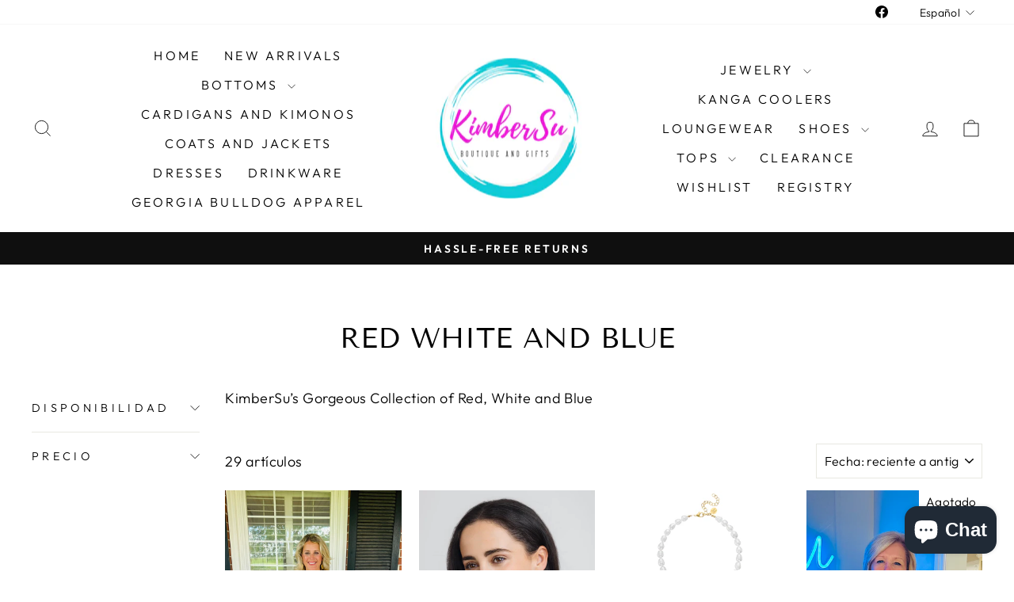

--- FILE ---
content_type: text/html; charset=utf-8
request_url: https://kimbersu.com/es/collections/red-white-and-blue
body_size: 34042
content:
<!doctype html>
<html class="no-js" lang="es" dir="ltr">
<head>
  <meta charset="utf-8">
  <meta http-equiv="X-UA-Compatible" content="IE=edge,chrome=1">
  <meta name="viewport" content="width=device-width,initial-scale=1">
  <meta name="theme-color" content="#111111">
  <link rel="canonical" href="https://kimbersu.com/es/collections/red-white-and-blue">
  <link rel="preconnect" href="https://cdn.shopify.com" crossorigin>
  <link rel="preconnect" href="https://fonts.shopifycdn.com" crossorigin>
  <link rel="dns-prefetch" href="https://productreviews.shopifycdn.com">
  <link rel="dns-prefetch" href="https://ajax.googleapis.com">
  <link rel="dns-prefetch" href="https://maps.googleapis.com">
  <link rel="dns-prefetch" href="https://maps.gstatic.com"><title>RED WHITE AND BLUE
&ndash; KimberSu
</title>
<meta name="description" content="KimberSu’s Gorgeous Collection of Red, White and Blue "><meta property="og:site_name" content="KimberSu">
  <meta property="og:url" content="https://kimbersu.com/es/collections/red-white-and-blue">
  <meta property="og:title" content="RED WHITE AND BLUE">
  <meta property="og:type" content="website">
  <meta property="og:description" content="KimberSu’s Gorgeous Collection of Red, White and Blue "><meta property="og:image" content="http://kimbersu.com/cdn/shop/files/1_5108c4eb-1ddc-4a06-ac53-65dc0385be9b.png?v=1740687435">
    <meta property="og:image:secure_url" content="https://kimbersu.com/cdn/shop/files/1_5108c4eb-1ddc-4a06-ac53-65dc0385be9b.png?v=1740687435">
    <meta property="og:image:width" content="500">
    <meta property="og:image:height" content="500"><meta name="twitter:site" content="@">
  <meta name="twitter:card" content="summary_large_image">
  <meta name="twitter:title" content="RED WHITE AND BLUE">
  <meta name="twitter:description" content="KimberSu’s Gorgeous Collection of Red, White and Blue ">
<style data-shopify>@font-face {
  font-family: "Tenor Sans";
  font-weight: 400;
  font-style: normal;
  font-display: swap;
  src: url("//kimbersu.com/cdn/fonts/tenor_sans/tenorsans_n4.966071a72c28462a9256039d3e3dc5b0cf314f65.woff2") format("woff2"),
       url("//kimbersu.com/cdn/fonts/tenor_sans/tenorsans_n4.2282841d948f9649ba5c3cad6ea46df268141820.woff") format("woff");
}

  @font-face {
  font-family: Outfit;
  font-weight: 300;
  font-style: normal;
  font-display: swap;
  src: url("//kimbersu.com/cdn/fonts/outfit/outfit_n3.8c97ae4c4fac7c2ea467a6dc784857f4de7e0e37.woff2") format("woff2"),
       url("//kimbersu.com/cdn/fonts/outfit/outfit_n3.b50a189ccde91f9bceee88f207c18c09f0b62a7b.woff") format("woff");
}


  @font-face {
  font-family: Outfit;
  font-weight: 600;
  font-style: normal;
  font-display: swap;
  src: url("//kimbersu.com/cdn/fonts/outfit/outfit_n6.dfcbaa80187851df2e8384061616a8eaa1702fdc.woff2") format("woff2"),
       url("//kimbersu.com/cdn/fonts/outfit/outfit_n6.88384e9fc3e36038624caccb938f24ea8008a91d.woff") format("woff");
}

  
  
</style><link href="//kimbersu.com/cdn/shop/t/7/assets/theme.css?v=82626110503905992211696528610" rel="stylesheet" type="text/css" media="all" />
<style data-shopify>:root {
    --typeHeaderPrimary: "Tenor Sans";
    --typeHeaderFallback: sans-serif;
    --typeHeaderSize: 36px;
    --typeHeaderWeight: 400;
    --typeHeaderLineHeight: 1;
    --typeHeaderSpacing: 0.0em;

    --typeBasePrimary:Outfit;
    --typeBaseFallback:sans-serif;
    --typeBaseSize: 18px;
    --typeBaseWeight: 300;
    --typeBaseSpacing: 0.025em;
    --typeBaseLineHeight: 1.4;
    --typeBaselineHeightMinus01: 1.3;

    --typeCollectionTitle: 20px;

    --iconWeight: 2px;
    --iconLinecaps: miter;

    
        --buttonRadius: 0;
    

    --colorGridOverlayOpacity: 0.1;
    }

    .placeholder-content {
    background-image: linear-gradient(100deg, #ffffff 40%, #f7f7f7 63%, #ffffff 79%);
    }</style><script>
    document.documentElement.className = document.documentElement.className.replace('no-js', 'js');

    window.theme = window.theme || {};
    theme.routes = {
      home: "/es",
      cart: "/es/cart.js",
      cartPage: "/es/cart",
      cartAdd: "/es/cart/add.js",
      cartChange: "/es/cart/change.js",
      search: "/es/search",
      predictiveSearch: "/es/search/suggest"
    };
    theme.strings = {
      soldOut: "Agotado",
      unavailable: "No disponible",
      inStockLabel: "En stock",
      oneStockLabel: "[count] en stock",
      otherStockLabel: "[count] en stock",
      willNotShipUntil: "Será enviado después [date]",
      willBeInStockAfter: "Estará disponible después [date]",
      waitingForStock: "Inventario en el camino",
      savePrice: "Guardar [saved_amount]",
      cartEmpty: "Su carrito actualmente está vacío.",
      cartTermsConfirmation: "Debe aceptar los términos y condiciones de venta para pagar",
      searchCollections: "Colecciones",
      searchPages: "Páginas",
      searchArticles: "Artículos",
      productFrom: "De ",
      maxQuantity: "Solo puedes tener [quantity] de [title] en tu carrito."
    };
    theme.settings = {
      cartType: "drawer",
      isCustomerTemplate: false,
      moneyFormat: "${{amount}}",
      saveType: "dollar",
      productImageSize: "natural",
      productImageCover: false,
      predictiveSearch: true,
      predictiveSearchType: null,
      predictiveSearchVendor: false,
      predictiveSearchPrice: false,
      quickView: true,
      themeName: 'Impulse',
      themeVersion: "7.3.4"
    };
  </script>

  <script>window.performance && window.performance.mark && window.performance.mark('shopify.content_for_header.start');</script><meta name="facebook-domain-verification" content="qmqutb56u7qgaypb0wpvuu3sbfi4dw">
<meta name="google-site-verification" content="KpP-4_PnkrgOhxCG6jl-oxhPIJ_QanW44LZl7dgABg8">
<meta id="shopify-digital-wallet" name="shopify-digital-wallet" content="/25466896436/digital_wallets/dialog">
<meta name="shopify-checkout-api-token" content="eadfec76c2574958bec4e760680793d4">
<meta id="in-context-paypal-metadata" data-shop-id="25466896436" data-venmo-supported="false" data-environment="production" data-locale="es_ES" data-paypal-v4="true" data-currency="USD">
<link rel="alternate" type="application/atom+xml" title="Feed" href="/es/collections/red-white-and-blue.atom" />
<link rel="next" href="/es/collections/red-white-and-blue?page=2">
<link rel="alternate" hreflang="x-default" href="https://kimbersu.com/collections/red-white-and-blue">
<link rel="alternate" hreflang="en" href="https://kimbersu.com/collections/red-white-and-blue">
<link rel="alternate" hreflang="es" href="https://kimbersu.com/es/collections/red-white-and-blue">
<link rel="alternate" type="application/json+oembed" href="https://kimbersu.com/es/collections/red-white-and-blue.oembed">
<script async="async" src="/checkouts/internal/preloads.js?locale=es-US"></script>
<link rel="preconnect" href="https://shop.app" crossorigin="anonymous">
<script async="async" src="https://shop.app/checkouts/internal/preloads.js?locale=es-US&shop_id=25466896436" crossorigin="anonymous"></script>
<script id="apple-pay-shop-capabilities" type="application/json">{"shopId":25466896436,"countryCode":"US","currencyCode":"USD","merchantCapabilities":["supports3DS"],"merchantId":"gid:\/\/shopify\/Shop\/25466896436","merchantName":"KimberSu","requiredBillingContactFields":["postalAddress","email"],"requiredShippingContactFields":["postalAddress","email"],"shippingType":"shipping","supportedNetworks":["visa","masterCard","amex","discover","elo","jcb"],"total":{"type":"pending","label":"KimberSu","amount":"1.00"},"shopifyPaymentsEnabled":true,"supportsSubscriptions":true}</script>
<script id="shopify-features" type="application/json">{"accessToken":"eadfec76c2574958bec4e760680793d4","betas":["rich-media-storefront-analytics"],"domain":"kimbersu.com","predictiveSearch":true,"shopId":25466896436,"locale":"es"}</script>
<script>var Shopify = Shopify || {};
Shopify.shop = "kimbersu.myshopify.com";
Shopify.locale = "es";
Shopify.currency = {"active":"USD","rate":"1.0"};
Shopify.country = "US";
Shopify.theme = {"name":"Impulse","id":121394462814,"schema_name":"Impulse","schema_version":"7.3.4","theme_store_id":857,"role":"main"};
Shopify.theme.handle = "null";
Shopify.theme.style = {"id":null,"handle":null};
Shopify.cdnHost = "kimbersu.com/cdn";
Shopify.routes = Shopify.routes || {};
Shopify.routes.root = "/es/";</script>
<script type="module">!function(o){(o.Shopify=o.Shopify||{}).modules=!0}(window);</script>
<script>!function(o){function n(){var o=[];function n(){o.push(Array.prototype.slice.apply(arguments))}return n.q=o,n}var t=o.Shopify=o.Shopify||{};t.loadFeatures=n(),t.autoloadFeatures=n()}(window);</script>
<script>
  window.ShopifyPay = window.ShopifyPay || {};
  window.ShopifyPay.apiHost = "shop.app\/pay";
  window.ShopifyPay.redirectState = null;
</script>
<script id="shop-js-analytics" type="application/json">{"pageType":"collection"}</script>
<script defer="defer" async type="module" src="//kimbersu.com/cdn/shopifycloud/shop-js/modules/v2/client.init-shop-cart-sync_BSQ69bm3.es.esm.js"></script>
<script defer="defer" async type="module" src="//kimbersu.com/cdn/shopifycloud/shop-js/modules/v2/chunk.common_CIqZBrE6.esm.js"></script>
<script type="module">
  await import("//kimbersu.com/cdn/shopifycloud/shop-js/modules/v2/client.init-shop-cart-sync_BSQ69bm3.es.esm.js");
await import("//kimbersu.com/cdn/shopifycloud/shop-js/modules/v2/chunk.common_CIqZBrE6.esm.js");

  window.Shopify.SignInWithShop?.initShopCartSync?.({"fedCMEnabled":true,"windoidEnabled":true});

</script>
<script>
  window.Shopify = window.Shopify || {};
  if (!window.Shopify.featureAssets) window.Shopify.featureAssets = {};
  window.Shopify.featureAssets['shop-js'] = {"shop-cart-sync":["modules/v2/client.shop-cart-sync_B6JycxC-.es.esm.js","modules/v2/chunk.common_CIqZBrE6.esm.js"],"init-fed-cm":["modules/v2/client.init-fed-cm_BQYQqrmb.es.esm.js","modules/v2/chunk.common_CIqZBrE6.esm.js"],"init-windoid":["modules/v2/client.init-windoid_pGOcpYhK.es.esm.js","modules/v2/chunk.common_CIqZBrE6.esm.js"],"init-shop-email-lookup-coordinator":["modules/v2/client.init-shop-email-lookup-coordinator_Dth6vXW2.es.esm.js","modules/v2/chunk.common_CIqZBrE6.esm.js"],"shop-cash-offers":["modules/v2/client.shop-cash-offers_DdBOjG3t.es.esm.js","modules/v2/chunk.common_CIqZBrE6.esm.js","modules/v2/chunk.modal_C4yd0v1c.esm.js"],"shop-button":["modules/v2/client.shop-button_DwkC6Xof.es.esm.js","modules/v2/chunk.common_CIqZBrE6.esm.js"],"shop-toast-manager":["modules/v2/client.shop-toast-manager_C_FNN8dM.es.esm.js","modules/v2/chunk.common_CIqZBrE6.esm.js"],"avatar":["modules/v2/client.avatar_BTnouDA3.es.esm.js"],"pay-button":["modules/v2/client.pay-button_D6Q5svIn.es.esm.js","modules/v2/chunk.common_CIqZBrE6.esm.js"],"init-shop-cart-sync":["modules/v2/client.init-shop-cart-sync_BSQ69bm3.es.esm.js","modules/v2/chunk.common_CIqZBrE6.esm.js"],"shop-login-button":["modules/v2/client.shop-login-button_DSRYsi0W.es.esm.js","modules/v2/chunk.common_CIqZBrE6.esm.js","modules/v2/chunk.modal_C4yd0v1c.esm.js"],"init-customer-accounts-sign-up":["modules/v2/client.init-customer-accounts-sign-up_B14ylKVQ.es.esm.js","modules/v2/client.shop-login-button_DSRYsi0W.es.esm.js","modules/v2/chunk.common_CIqZBrE6.esm.js","modules/v2/chunk.modal_C4yd0v1c.esm.js"],"init-shop-for-new-customer-accounts":["modules/v2/client.init-shop-for-new-customer-accounts_0-RxdhfC.es.esm.js","modules/v2/client.shop-login-button_DSRYsi0W.es.esm.js","modules/v2/chunk.common_CIqZBrE6.esm.js","modules/v2/chunk.modal_C4yd0v1c.esm.js"],"init-customer-accounts":["modules/v2/client.init-customer-accounts_Bj6BmOJp.es.esm.js","modules/v2/client.shop-login-button_DSRYsi0W.es.esm.js","modules/v2/chunk.common_CIqZBrE6.esm.js","modules/v2/chunk.modal_C4yd0v1c.esm.js"],"shop-follow-button":["modules/v2/client.shop-follow-button_Dz9GcHjQ.es.esm.js","modules/v2/chunk.common_CIqZBrE6.esm.js","modules/v2/chunk.modal_C4yd0v1c.esm.js"],"checkout-modal":["modules/v2/client.checkout-modal_BiUPo5ac.es.esm.js","modules/v2/chunk.common_CIqZBrE6.esm.js","modules/v2/chunk.modal_C4yd0v1c.esm.js"],"lead-capture":["modules/v2/client.lead-capture_D3iYlWv5.es.esm.js","modules/v2/chunk.common_CIqZBrE6.esm.js","modules/v2/chunk.modal_C4yd0v1c.esm.js"],"shop-login":["modules/v2/client.shop-login_dRo-wCdh.es.esm.js","modules/v2/chunk.common_CIqZBrE6.esm.js","modules/v2/chunk.modal_C4yd0v1c.esm.js"],"payment-terms":["modules/v2/client.payment-terms_Du59s0Sy.es.esm.js","modules/v2/chunk.common_CIqZBrE6.esm.js","modules/v2/chunk.modal_C4yd0v1c.esm.js"]};
</script>
<script>(function() {
  var isLoaded = false;
  function asyncLoad() {
    if (isLoaded) return;
    isLoaded = true;
    var urls = ["https:\/\/zooomyapps.com\/shopthelook\/ZooomyOrderCapture.js?shop=kimbersu.myshopify.com","https:\/\/www.myregistry.com\/ScriptPlatform\/Shopify\/AddToMrButton.js?siteKey=RGBw-0JAa4801T9rFieo1Q2\u0026lang=en\u0026version=768137707\u0026shop=kimbersu.myshopify.com"];
    for (var i = 0; i < urls.length; i++) {
      var s = document.createElement('script');
      s.type = 'text/javascript';
      s.async = true;
      s.src = urls[i];
      var x = document.getElementsByTagName('script')[0];
      x.parentNode.insertBefore(s, x);
    }
  };
  if(window.attachEvent) {
    window.attachEvent('onload', asyncLoad);
  } else {
    window.addEventListener('load', asyncLoad, false);
  }
})();</script>
<script id="__st">var __st={"a":25466896436,"offset":-18000,"reqid":"e7c179f3-3a15-42e4-9563-f0392423eab4-1768935604","pageurl":"kimbersu.com\/es\/collections\/red-white-and-blue","u":"c80b924b124e","p":"collection","rtyp":"collection","rid":273088348254};</script>
<script>window.ShopifyPaypalV4VisibilityTracking = true;</script>
<script id="captcha-bootstrap">!function(){'use strict';const t='contact',e='account',n='new_comment',o=[[t,t],['blogs',n],['comments',n],[t,'customer']],c=[[e,'customer_login'],[e,'guest_login'],[e,'recover_customer_password'],[e,'create_customer']],r=t=>t.map((([t,e])=>`form[action*='/${t}']:not([data-nocaptcha='true']) input[name='form_type'][value='${e}']`)).join(','),a=t=>()=>t?[...document.querySelectorAll(t)].map((t=>t.form)):[];function s(){const t=[...o],e=r(t);return a(e)}const i='password',u='form_key',d=['recaptcha-v3-token','g-recaptcha-response','h-captcha-response',i],f=()=>{try{return window.sessionStorage}catch{return}},m='__shopify_v',_=t=>t.elements[u];function p(t,e,n=!1){try{const o=window.sessionStorage,c=JSON.parse(o.getItem(e)),{data:r}=function(t){const{data:e,action:n}=t;return t[m]||n?{data:e,action:n}:{data:t,action:n}}(c);for(const[e,n]of Object.entries(r))t.elements[e]&&(t.elements[e].value=n);n&&o.removeItem(e)}catch(o){console.error('form repopulation failed',{error:o})}}const l='form_type',E='cptcha';function T(t){t.dataset[E]=!0}const w=window,h=w.document,L='Shopify',v='ce_forms',y='captcha';let A=!1;((t,e)=>{const n=(g='f06e6c50-85a8-45c8-87d0-21a2b65856fe',I='https://cdn.shopify.com/shopifycloud/storefront-forms-hcaptcha/ce_storefront_forms_captcha_hcaptcha.v1.5.2.iife.js',D={infoText:'Protegido por hCaptcha',privacyText:'Privacidad',termsText:'Términos'},(t,e,n)=>{const o=w[L][v],c=o.bindForm;if(c)return c(t,g,e,D).then(n);var r;o.q.push([[t,g,e,D],n]),r=I,A||(h.body.append(Object.assign(h.createElement('script'),{id:'captcha-provider',async:!0,src:r})),A=!0)});var g,I,D;w[L]=w[L]||{},w[L][v]=w[L][v]||{},w[L][v].q=[],w[L][y]=w[L][y]||{},w[L][y].protect=function(t,e){n(t,void 0,e),T(t)},Object.freeze(w[L][y]),function(t,e,n,w,h,L){const[v,y,A,g]=function(t,e,n){const i=e?o:[],u=t?c:[],d=[...i,...u],f=r(d),m=r(i),_=r(d.filter((([t,e])=>n.includes(e))));return[a(f),a(m),a(_),s()]}(w,h,L),I=t=>{const e=t.target;return e instanceof HTMLFormElement?e:e&&e.form},D=t=>v().includes(t);t.addEventListener('submit',(t=>{const e=I(t);if(!e)return;const n=D(e)&&!e.dataset.hcaptchaBound&&!e.dataset.recaptchaBound,o=_(e),c=g().includes(e)&&(!o||!o.value);(n||c)&&t.preventDefault(),c&&!n&&(function(t){try{if(!f())return;!function(t){const e=f();if(!e)return;const n=_(t);if(!n)return;const o=n.value;o&&e.removeItem(o)}(t);const e=Array.from(Array(32),(()=>Math.random().toString(36)[2])).join('');!function(t,e){_(t)||t.append(Object.assign(document.createElement('input'),{type:'hidden',name:u})),t.elements[u].value=e}(t,e),function(t,e){const n=f();if(!n)return;const o=[...t.querySelectorAll(`input[type='${i}']`)].map((({name:t})=>t)),c=[...d,...o],r={};for(const[a,s]of new FormData(t).entries())c.includes(a)||(r[a]=s);n.setItem(e,JSON.stringify({[m]:1,action:t.action,data:r}))}(t,e)}catch(e){console.error('failed to persist form',e)}}(e),e.submit())}));const S=(t,e)=>{t&&!t.dataset[E]&&(n(t,e.some((e=>e===t))),T(t))};for(const o of['focusin','change'])t.addEventListener(o,(t=>{const e=I(t);D(e)&&S(e,y())}));const B=e.get('form_key'),M=e.get(l),P=B&&M;t.addEventListener('DOMContentLoaded',(()=>{const t=y();if(P)for(const e of t)e.elements[l].value===M&&p(e,B);[...new Set([...A(),...v().filter((t=>'true'===t.dataset.shopifyCaptcha))])].forEach((e=>S(e,t)))}))}(h,new URLSearchParams(w.location.search),n,t,e,['guest_login'])})(!0,!0)}();</script>
<script integrity="sha256-4kQ18oKyAcykRKYeNunJcIwy7WH5gtpwJnB7kiuLZ1E=" data-source-attribution="shopify.loadfeatures" defer="defer" src="//kimbersu.com/cdn/shopifycloud/storefront/assets/storefront/load_feature-a0a9edcb.js" crossorigin="anonymous"></script>
<script crossorigin="anonymous" defer="defer" src="//kimbersu.com/cdn/shopifycloud/storefront/assets/shopify_pay/storefront-65b4c6d7.js?v=20250812"></script>
<script data-source-attribution="shopify.dynamic_checkout.dynamic.init">var Shopify=Shopify||{};Shopify.PaymentButton=Shopify.PaymentButton||{isStorefrontPortableWallets:!0,init:function(){window.Shopify.PaymentButton.init=function(){};var t=document.createElement("script");t.src="https://kimbersu.com/cdn/shopifycloud/portable-wallets/latest/portable-wallets.es.js",t.type="module",document.head.appendChild(t)}};
</script>
<script data-source-attribution="shopify.dynamic_checkout.buyer_consent">
  function portableWalletsHideBuyerConsent(e){var t=document.getElementById("shopify-buyer-consent"),n=document.getElementById("shopify-subscription-policy-button");t&&n&&(t.classList.add("hidden"),t.setAttribute("aria-hidden","true"),n.removeEventListener("click",e))}function portableWalletsShowBuyerConsent(e){var t=document.getElementById("shopify-buyer-consent"),n=document.getElementById("shopify-subscription-policy-button");t&&n&&(t.classList.remove("hidden"),t.removeAttribute("aria-hidden"),n.addEventListener("click",e))}window.Shopify?.PaymentButton&&(window.Shopify.PaymentButton.hideBuyerConsent=portableWalletsHideBuyerConsent,window.Shopify.PaymentButton.showBuyerConsent=portableWalletsShowBuyerConsent);
</script>
<script data-source-attribution="shopify.dynamic_checkout.cart.bootstrap">document.addEventListener("DOMContentLoaded",(function(){function t(){return document.querySelector("shopify-accelerated-checkout-cart, shopify-accelerated-checkout")}if(t())Shopify.PaymentButton.init();else{new MutationObserver((function(e,n){t()&&(Shopify.PaymentButton.init(),n.disconnect())})).observe(document.body,{childList:!0,subtree:!0})}}));
</script>
<link id="shopify-accelerated-checkout-styles" rel="stylesheet" media="screen" href="https://kimbersu.com/cdn/shopifycloud/portable-wallets/latest/accelerated-checkout-backwards-compat.css" crossorigin="anonymous">
<style id="shopify-accelerated-checkout-cart">
        #shopify-buyer-consent {
  margin-top: 1em;
  display: inline-block;
  width: 100%;
}

#shopify-buyer-consent.hidden {
  display: none;
}

#shopify-subscription-policy-button {
  background: none;
  border: none;
  padding: 0;
  text-decoration: underline;
  font-size: inherit;
  cursor: pointer;
}

#shopify-subscription-policy-button::before {
  box-shadow: none;
}

      </style>

<script>window.performance && window.performance.mark && window.performance.mark('shopify.content_for_header.end');</script>

  <script src="//kimbersu.com/cdn/shop/t/7/assets/vendor-scripts-v11.js" defer="defer"></script><script src="//kimbersu.com/cdn/shop/t/7/assets/theme.js?v=137436199022560166481685038317" defer="defer"></script>
<script src="https://cdn.shopify.com/extensions/e4b3a77b-20c9-4161-b1bb-deb87046128d/inbox-1253/assets/inbox-chat-loader.js" type="text/javascript" defer="defer"></script>
<link href="https://monorail-edge.shopifysvc.com" rel="dns-prefetch">
<script>(function(){if ("sendBeacon" in navigator && "performance" in window) {try {var session_token_from_headers = performance.getEntriesByType('navigation')[0].serverTiming.find(x => x.name == '_s').description;} catch {var session_token_from_headers = undefined;}var session_cookie_matches = document.cookie.match(/_shopify_s=([^;]*)/);var session_token_from_cookie = session_cookie_matches && session_cookie_matches.length === 2 ? session_cookie_matches[1] : "";var session_token = session_token_from_headers || session_token_from_cookie || "";function handle_abandonment_event(e) {var entries = performance.getEntries().filter(function(entry) {return /monorail-edge.shopifysvc.com/.test(entry.name);});if (!window.abandonment_tracked && entries.length === 0) {window.abandonment_tracked = true;var currentMs = Date.now();var navigation_start = performance.timing.navigationStart;var payload = {shop_id: 25466896436,url: window.location.href,navigation_start,duration: currentMs - navigation_start,session_token,page_type: "collection"};window.navigator.sendBeacon("https://monorail-edge.shopifysvc.com/v1/produce", JSON.stringify({schema_id: "online_store_buyer_site_abandonment/1.1",payload: payload,metadata: {event_created_at_ms: currentMs,event_sent_at_ms: currentMs}}));}}window.addEventListener('pagehide', handle_abandonment_event);}}());</script>
<script id="web-pixels-manager-setup">(function e(e,d,r,n,o){if(void 0===o&&(o={}),!Boolean(null===(a=null===(i=window.Shopify)||void 0===i?void 0:i.analytics)||void 0===a?void 0:a.replayQueue)){var i,a;window.Shopify=window.Shopify||{};var t=window.Shopify;t.analytics=t.analytics||{};var s=t.analytics;s.replayQueue=[],s.publish=function(e,d,r){return s.replayQueue.push([e,d,r]),!0};try{self.performance.mark("wpm:start")}catch(e){}var l=function(){var e={modern:/Edge?\/(1{2}[4-9]|1[2-9]\d|[2-9]\d{2}|\d{4,})\.\d+(\.\d+|)|Firefox\/(1{2}[4-9]|1[2-9]\d|[2-9]\d{2}|\d{4,})\.\d+(\.\d+|)|Chrom(ium|e)\/(9{2}|\d{3,})\.\d+(\.\d+|)|(Maci|X1{2}).+ Version\/(15\.\d+|(1[6-9]|[2-9]\d|\d{3,})\.\d+)([,.]\d+|)( \(\w+\)|)( Mobile\/\w+|) Safari\/|Chrome.+OPR\/(9{2}|\d{3,})\.\d+\.\d+|(CPU[ +]OS|iPhone[ +]OS|CPU[ +]iPhone|CPU IPhone OS|CPU iPad OS)[ +]+(15[._]\d+|(1[6-9]|[2-9]\d|\d{3,})[._]\d+)([._]\d+|)|Android:?[ /-](13[3-9]|1[4-9]\d|[2-9]\d{2}|\d{4,})(\.\d+|)(\.\d+|)|Android.+Firefox\/(13[5-9]|1[4-9]\d|[2-9]\d{2}|\d{4,})\.\d+(\.\d+|)|Android.+Chrom(ium|e)\/(13[3-9]|1[4-9]\d|[2-9]\d{2}|\d{4,})\.\d+(\.\d+|)|SamsungBrowser\/([2-9]\d|\d{3,})\.\d+/,legacy:/Edge?\/(1[6-9]|[2-9]\d|\d{3,})\.\d+(\.\d+|)|Firefox\/(5[4-9]|[6-9]\d|\d{3,})\.\d+(\.\d+|)|Chrom(ium|e)\/(5[1-9]|[6-9]\d|\d{3,})\.\d+(\.\d+|)([\d.]+$|.*Safari\/(?![\d.]+ Edge\/[\d.]+$))|(Maci|X1{2}).+ Version\/(10\.\d+|(1[1-9]|[2-9]\d|\d{3,})\.\d+)([,.]\d+|)( \(\w+\)|)( Mobile\/\w+|) Safari\/|Chrome.+OPR\/(3[89]|[4-9]\d|\d{3,})\.\d+\.\d+|(CPU[ +]OS|iPhone[ +]OS|CPU[ +]iPhone|CPU IPhone OS|CPU iPad OS)[ +]+(10[._]\d+|(1[1-9]|[2-9]\d|\d{3,})[._]\d+)([._]\d+|)|Android:?[ /-](13[3-9]|1[4-9]\d|[2-9]\d{2}|\d{4,})(\.\d+|)(\.\d+|)|Mobile Safari.+OPR\/([89]\d|\d{3,})\.\d+\.\d+|Android.+Firefox\/(13[5-9]|1[4-9]\d|[2-9]\d{2}|\d{4,})\.\d+(\.\d+|)|Android.+Chrom(ium|e)\/(13[3-9]|1[4-9]\d|[2-9]\d{2}|\d{4,})\.\d+(\.\d+|)|Android.+(UC? ?Browser|UCWEB|U3)[ /]?(15\.([5-9]|\d{2,})|(1[6-9]|[2-9]\d|\d{3,})\.\d+)\.\d+|SamsungBrowser\/(5\.\d+|([6-9]|\d{2,})\.\d+)|Android.+MQ{2}Browser\/(14(\.(9|\d{2,})|)|(1[5-9]|[2-9]\d|\d{3,})(\.\d+|))(\.\d+|)|K[Aa][Ii]OS\/(3\.\d+|([4-9]|\d{2,})\.\d+)(\.\d+|)/},d=e.modern,r=e.legacy,n=navigator.userAgent;return n.match(d)?"modern":n.match(r)?"legacy":"unknown"}(),u="modern"===l?"modern":"legacy",c=(null!=n?n:{modern:"",legacy:""})[u],f=function(e){return[e.baseUrl,"/wpm","/b",e.hashVersion,"modern"===e.buildTarget?"m":"l",".js"].join("")}({baseUrl:d,hashVersion:r,buildTarget:u}),m=function(e){var d=e.version,r=e.bundleTarget,n=e.surface,o=e.pageUrl,i=e.monorailEndpoint;return{emit:function(e){var a=e.status,t=e.errorMsg,s=(new Date).getTime(),l=JSON.stringify({metadata:{event_sent_at_ms:s},events:[{schema_id:"web_pixels_manager_load/3.1",payload:{version:d,bundle_target:r,page_url:o,status:a,surface:n,error_msg:t},metadata:{event_created_at_ms:s}}]});if(!i)return console&&console.warn&&console.warn("[Web Pixels Manager] No Monorail endpoint provided, skipping logging."),!1;try{return self.navigator.sendBeacon.bind(self.navigator)(i,l)}catch(e){}var u=new XMLHttpRequest;try{return u.open("POST",i,!0),u.setRequestHeader("Content-Type","text/plain"),u.send(l),!0}catch(e){return console&&console.warn&&console.warn("[Web Pixels Manager] Got an unhandled error while logging to Monorail."),!1}}}}({version:r,bundleTarget:l,surface:e.surface,pageUrl:self.location.href,monorailEndpoint:e.monorailEndpoint});try{o.browserTarget=l,function(e){var d=e.src,r=e.async,n=void 0===r||r,o=e.onload,i=e.onerror,a=e.sri,t=e.scriptDataAttributes,s=void 0===t?{}:t,l=document.createElement("script"),u=document.querySelector("head"),c=document.querySelector("body");if(l.async=n,l.src=d,a&&(l.integrity=a,l.crossOrigin="anonymous"),s)for(var f in s)if(Object.prototype.hasOwnProperty.call(s,f))try{l.dataset[f]=s[f]}catch(e){}if(o&&l.addEventListener("load",o),i&&l.addEventListener("error",i),u)u.appendChild(l);else{if(!c)throw new Error("Did not find a head or body element to append the script");c.appendChild(l)}}({src:f,async:!0,onload:function(){if(!function(){var e,d;return Boolean(null===(d=null===(e=window.Shopify)||void 0===e?void 0:e.analytics)||void 0===d?void 0:d.initialized)}()){var d=window.webPixelsManager.init(e)||void 0;if(d){var r=window.Shopify.analytics;r.replayQueue.forEach((function(e){var r=e[0],n=e[1],o=e[2];d.publishCustomEvent(r,n,o)})),r.replayQueue=[],r.publish=d.publishCustomEvent,r.visitor=d.visitor,r.initialized=!0}}},onerror:function(){return m.emit({status:"failed",errorMsg:"".concat(f," has failed to load")})},sri:function(e){var d=/^sha384-[A-Za-z0-9+/=]+$/;return"string"==typeof e&&d.test(e)}(c)?c:"",scriptDataAttributes:o}),m.emit({status:"loading"})}catch(e){m.emit({status:"failed",errorMsg:(null==e?void 0:e.message)||"Unknown error"})}}})({shopId: 25466896436,storefrontBaseUrl: "https://kimbersu.com",extensionsBaseUrl: "https://extensions.shopifycdn.com/cdn/shopifycloud/web-pixels-manager",monorailEndpoint: "https://monorail-edge.shopifysvc.com/unstable/produce_batch",surface: "storefront-renderer",enabledBetaFlags: ["2dca8a86"],webPixelsConfigList: [{"id":"1179975774","configuration":"{\"config\":\"{\\\"google_tag_ids\\\":[\\\"GT-TNPQ5G4T\\\"],\\\"target_country\\\":\\\"ZZ\\\",\\\"gtag_events\\\":[{\\\"type\\\":\\\"view_item\\\",\\\"action_label\\\":\\\"MC-9DFTMVBEX3\\\"},{\\\"type\\\":\\\"purchase\\\",\\\"action_label\\\":\\\"MC-9DFTMVBEX3\\\"},{\\\"type\\\":\\\"page_view\\\",\\\"action_label\\\":\\\"MC-9DFTMVBEX3\\\"}],\\\"enable_monitoring_mode\\\":false}\"}","eventPayloadVersion":"v1","runtimeContext":"OPEN","scriptVersion":"b2a88bafab3e21179ed38636efcd8a93","type":"APP","apiClientId":1780363,"privacyPurposes":[],"dataSharingAdjustments":{"protectedCustomerApprovalScopes":["read_customer_address","read_customer_email","read_customer_name","read_customer_personal_data","read_customer_phone"]}},{"id":"6226014","configuration":"{\"myshopifyDomain\":\"kimbersu.myshopify.com\"}","eventPayloadVersion":"v1","runtimeContext":"STRICT","scriptVersion":"23b97d18e2aa74363140dc29c9284e87","type":"APP","apiClientId":2775569,"privacyPurposes":["ANALYTICS","MARKETING","SALE_OF_DATA"],"dataSharingAdjustments":{"protectedCustomerApprovalScopes":["read_customer_address","read_customer_email","read_customer_name","read_customer_phone","read_customer_personal_data"]}},{"id":"shopify-app-pixel","configuration":"{}","eventPayloadVersion":"v1","runtimeContext":"STRICT","scriptVersion":"0450","apiClientId":"shopify-pixel","type":"APP","privacyPurposes":["ANALYTICS","MARKETING"]},{"id":"shopify-custom-pixel","eventPayloadVersion":"v1","runtimeContext":"LAX","scriptVersion":"0450","apiClientId":"shopify-pixel","type":"CUSTOM","privacyPurposes":["ANALYTICS","MARKETING"]}],isMerchantRequest: false,initData: {"shop":{"name":"KimberSu","paymentSettings":{"currencyCode":"USD"},"myshopifyDomain":"kimbersu.myshopify.com","countryCode":"US","storefrontUrl":"https:\/\/kimbersu.com\/es"},"customer":null,"cart":null,"checkout":null,"productVariants":[],"purchasingCompany":null},},"https://kimbersu.com/cdn","fcfee988w5aeb613cpc8e4bc33m6693e112",{"modern":"","legacy":""},{"shopId":"25466896436","storefrontBaseUrl":"https:\/\/kimbersu.com","extensionBaseUrl":"https:\/\/extensions.shopifycdn.com\/cdn\/shopifycloud\/web-pixels-manager","surface":"storefront-renderer","enabledBetaFlags":"[\"2dca8a86\"]","isMerchantRequest":"false","hashVersion":"fcfee988w5aeb613cpc8e4bc33m6693e112","publish":"custom","events":"[[\"page_viewed\",{}],[\"collection_viewed\",{\"collection\":{\"id\":\"273088348254\",\"title\":\"RED WHITE AND BLUE\",\"productVariants\":[{\"price\":{\"amount\":53.0,\"currencyCode\":\"USD\"},\"product\":{\"title\":\"Star Spangled Bow Top\",\"vendor\":\"jodifl\",\"id\":\"7403676762206\",\"untranslatedTitle\":\"Star Spangled Bow Top\",\"url\":\"\/es\/products\/star-spangled-bow-top\",\"type\":\"Shirts \u0026 Tops\"},\"id\":\"41810272190558\",\"image\":{\"src\":\"\/\/kimbersu.com\/cdn\/shop\/files\/2F1BB769-3481-4F68-B4F8-C835421D24C4.jpg?v=1751310575\"},\"sku\":null,\"title\":\"Small\",\"untranslatedTitle\":\"Small\"},{\"price\":{\"amount\":115.0,\"currencyCode\":\"USD\"},\"product\":{\"title\":\"America 250 Toggle Necklace\",\"vendor\":\"Susan Shaw\",\"id\":\"7397897764958\",\"untranslatedTitle\":\"America 250 Toggle Necklace\",\"url\":\"\/es\/products\/america-250-toggle-necklace\",\"type\":\"Necklace\"},\"id\":\"41789898489950\",\"image\":{\"src\":\"\/\/kimbersu.com\/cdn\/shop\/files\/2BDFD291-8CE5-4B1F-ACCD-479FB9459B2D.webp?v=1750023656\"},\"sku\":null,\"title\":\"Default Title\",\"untranslatedTitle\":\"Default Title\"},{\"price\":{\"amount\":140.0,\"currencyCode\":\"USD\"},\"product\":{\"title\":\"USA 250 Coin On Pearl Necklace\",\"vendor\":\"Susan Shaw\",\"id\":\"7397428068446\",\"untranslatedTitle\":\"USA 250 Coin On Pearl Necklace\",\"url\":\"\/es\/products\/usa-250-coin-on-pearl-necklace\",\"type\":\"Necklace\"},\"id\":\"41787672002654\",\"image\":{\"src\":\"\/\/kimbersu.com\/cdn\/shop\/files\/3943W.jpg?v=1749847763\"},\"sku\":null,\"title\":\"Default Title\",\"untranslatedTitle\":\"Default Title\"},{\"price\":{\"amount\":47.0,\"currencyCode\":\"USD\"},\"product\":{\"title\":\"Fancy in White Top\",\"vendor\":\"jodifl\",\"id\":\"7389259989086\",\"untranslatedTitle\":\"Fancy in White Top\",\"url\":\"\/es\/products\/fancy-in-white-top\",\"type\":\"Shirts \u0026 Tops\"},\"id\":\"41756593291358\",\"image\":{\"src\":\"\/\/kimbersu.com\/cdn\/shop\/files\/E222A250-ABBD-4772-BBBD-B241CF2DF73C.jpg?v=1749076887\"},\"sku\":null,\"title\":\"Small\",\"untranslatedTitle\":\"Small\"},{\"price\":{\"amount\":62.0,\"currencyCode\":\"USD\"},\"product\":{\"title\":\"American Bow Top\",\"vendor\":\"j. Her\",\"id\":\"7385255542878\",\"untranslatedTitle\":\"American Bow Top\",\"url\":\"\/es\/products\/american-bow-top\",\"type\":\"Shirts \u0026 Tops\"},\"id\":\"41733038932062\",\"image\":{\"src\":\"\/\/kimbersu.com\/cdn\/shop\/files\/FullSizeRender_c10f02db-d693-49a4-9102-8dfab1e8b09d.heic?v=1747952468\"},\"sku\":null,\"title\":\"Small\",\"untranslatedTitle\":\"Small\"},{\"price\":{\"amount\":57.25,\"currencyCode\":\"USD\"},\"product\":{\"title\":\"MICA DENIM- HR CROP FLARE WITH UNEVEN HEM\",\"vendor\":\"Mica Denim\",\"id\":\"7382569517150\",\"untranslatedTitle\":\"MICA DENIM- HR CROP FLARE WITH UNEVEN HEM\",\"url\":\"\/es\/products\/high-rise-crop-flare-with-uneven-hem\",\"type\":\"Jeans\"},\"id\":\"41713455235166\",\"image\":{\"src\":\"\/\/kimbersu.com\/cdn\/shop\/files\/61b093fe5f8a2b940d2548ce6a75ab0d087bfcb4f4736a77b6764870a265ea1b.jpg?v=1747484989\"},\"sku\":\"MDP-F562WH\",\"title\":\"SNOW WHITE \/ 24\",\"untranslatedTitle\":\"SNOW WHITE \/ 24\"},{\"price\":{\"amount\":24.5,\"currencyCode\":\"USD\"},\"product\":{\"title\":\"Judy Blue Cool Denim Shorts\",\"vendor\":\"Judy Blue\",\"id\":\"7373599375454\",\"untranslatedTitle\":\"Judy Blue Cool Denim Shorts\",\"url\":\"\/es\/products\/judy-blue-cool-denim-shorts\",\"type\":\"Shorts\"},\"id\":\"41664609747038\",\"image\":{\"src\":\"\/\/kimbersu.com\/cdn\/shop\/files\/A357A1AC-90D1-47CD-9C06-C1C7F7F50CDA.png?v=1746104903\"},\"sku\":null,\"title\":\"Small\",\"untranslatedTitle\":\"Small\"},{\"price\":{\"amount\":24.5,\"currencyCode\":\"USD\"},\"product\":{\"title\":\"Judy Blue Release Hem Shorts\",\"vendor\":\"Judy Blue\",\"id\":\"7370479566942\",\"untranslatedTitle\":\"Judy Blue Release Hem Shorts\",\"url\":\"\/es\/products\/judy-blue-release-hem-shorts\",\"type\":\"Shorts\"},\"id\":\"41648213885022\",\"image\":{\"src\":\"\/\/kimbersu.com\/cdn\/shop\/files\/D0725074-CE40-47A1-9CDE-B83BFD135BAB.jpg?v=1745347541\"},\"sku\":null,\"title\":\"Small\",\"untranslatedTitle\":\"Small\"},{\"price\":{\"amount\":29.95,\"currencyCode\":\"USD\"},\"product\":{\"title\":\"American Flag Jeweled Glassware\",\"vendor\":\"The Queens' Jewels\",\"id\":\"7369146892382\",\"untranslatedTitle\":\"American Flag Jeweled Glassware\",\"url\":\"\/es\/products\/american-flag-jeweled-glassware\",\"type\":\"Drinkware\"},\"id\":\"41642422173790\",\"image\":{\"src\":\"\/\/kimbersu.com\/cdn\/shop\/files\/00BFAEBE-5CAA-407E-8BBF-5969873FE61D.jpg?v=1745031612\"},\"sku\":null,\"title\":\"Default Title\",\"untranslatedTitle\":\"Default Title\"},{\"price\":{\"amount\":24.0,\"currencyCode\":\"USD\"},\"product\":{\"title\":\"Chic Top in Red\",\"vendor\":\"jodifl\",\"id\":\"7361566605406\",\"untranslatedTitle\":\"Chic Top in Red\",\"url\":\"\/es\/products\/chic-top-in-red\",\"type\":\"Shirts \u0026 Tops\"},\"id\":\"41607625113694\",\"image\":{\"src\":\"\/\/kimbersu.com\/cdn\/shop\/files\/IMG-8557.jpg?v=1743697448\"},\"sku\":null,\"title\":\"Small\",\"untranslatedTitle\":\"Small\"},{\"price\":{\"amount\":24.5,\"currencyCode\":\"USD\"},\"product\":{\"title\":\"Judy Blue HW Cuff Jogger Shorts\",\"vendor\":\"Judy Blue\",\"id\":\"7346380374110\",\"untranslatedTitle\":\"Judy Blue HW Cuff Jogger Shorts\",\"url\":\"\/es\/products\/judy-blue-hw-cuff-jogger-shorts\",\"type\":\"shorts\"},\"id\":\"41521833345118\",\"image\":{\"src\":\"\/\/kimbersu.com\/cdn\/shop\/files\/FullSizeRender_9a6f483b-0440-442c-a878-a1d13abaafc9.heic?v=1741729469\"},\"sku\":null,\"title\":\"Small\",\"untranslatedTitle\":\"Small\"},{\"price\":{\"amount\":52.0,\"currencyCode\":\"USD\"},\"product\":{\"title\":\"Classy Red Dress\",\"vendor\":\"jodifl\",\"id\":\"7343827026014\",\"untranslatedTitle\":\"Classy Red Dress\",\"url\":\"\/es\/products\/classy-in-red\",\"type\":\"Dresses\"},\"id\":\"41512866316382\",\"image\":{\"src\":\"\/\/kimbersu.com\/cdn\/shop\/files\/B697C564-7C70-46E3-BEA6-B6B8D6CF4A26.jpg?v=1741121920\"},\"sku\":null,\"title\":\"Small\",\"untranslatedTitle\":\"Small\"},{\"price\":{\"amount\":24.5,\"currencyCode\":\"USD\"},\"product\":{\"title\":\"Judy Blue HW Double Roll Cuff Shorts\",\"vendor\":\"Judy Blue\",\"id\":\"7330417868894\",\"untranslatedTitle\":\"Judy Blue HW Double Roll Cuff Shorts\",\"url\":\"\/es\/products\/judy-blue-hw-double-roll-cuff-shorts\",\"type\":\"Shorts\"},\"id\":\"41496943231070\",\"image\":{\"src\":\"\/\/kimbersu.com\/cdn\/shop\/files\/IMG-7820.jpg?v=1740594101\"},\"sku\":null,\"title\":\"Small\",\"untranslatedTitle\":\"Small\"},{\"price\":{\"amount\":69.95,\"currencyCode\":\"USD\"},\"product\":{\"title\":\"Corky's Hi Tide Wedge\",\"vendor\":\"Corky's Footwear\",\"id\":\"7305694052446\",\"untranslatedTitle\":\"Corky's Hi Tide Wedge\",\"url\":\"\/es\/products\/corkys-hi-tide-wedge\",\"type\":\"Sandals\"},\"id\":\"41425030152286\",\"image\":{\"src\":\"\/\/kimbersu.com\/cdn\/shop\/files\/CorkyHiTide-Red.jpg?v=1738622785\"},\"sku\":null,\"title\":\"6\",\"untranslatedTitle\":\"6\"},{\"price\":{\"amount\":64.0,\"currencyCode\":\"USD\"},\"product\":{\"title\":\"Judy Blue Ruby Reds\",\"vendor\":\"Judy Blue\",\"id\":\"7300404543582\",\"untranslatedTitle\":\"Judy Blue Ruby Reds\",\"url\":\"\/es\/products\/judy-blue-ruby-reds\",\"type\":\"Jeans\"},\"id\":\"41402279919710\",\"image\":{\"src\":\"\/\/kimbersu.com\/cdn\/shop\/files\/FullSizeRender_ffd1f387-9f6a-462e-a83a-e4fe57857de0.heic?v=1737667952\"},\"sku\":null,\"title\":\"1(25)\",\"untranslatedTitle\":\"1(25)\"},{\"price\":{\"amount\":48.0,\"currencyCode\":\"USD\"},\"product\":{\"title\":\"Red and Bows Top\",\"vendor\":\"jodifl\",\"id\":\"7239479066718\",\"untranslatedTitle\":\"Red and Bows Top\",\"url\":\"\/es\/products\/red-and-bows-top\",\"type\":\"Shirts \u0026 Tops\"},\"id\":\"41270703882334\",\"image\":{\"src\":\"\/\/kimbersu.com\/cdn\/shop\/files\/FullSizeRender_42020995-39bb-48a1-a48b-3162cff1ca4e.heic?v=1733348256\"},\"sku\":null,\"title\":\"Small\",\"untranslatedTitle\":\"Small\"},{\"price\":{\"amount\":62.0,\"currencyCode\":\"USD\"},\"product\":{\"title\":\"Denim and Pearls\",\"vendor\":\"entro\",\"id\":\"7220487028830\",\"untranslatedTitle\":\"Denim and Pearls\",\"url\":\"\/es\/products\/denim-and-pearls\",\"type\":\"Jeans\"},\"id\":\"41205802532958\",\"image\":{\"src\":\"\/\/kimbersu.com\/cdn\/shop\/files\/FullSizeRender_33a68942-0051-4fca-98d5-9bb6f28f5595.heic?v=1728060665\"},\"sku\":null,\"title\":\"Small\",\"untranslatedTitle\":\"Small\"},{\"price\":{\"amount\":10.0,\"currencyCode\":\"USD\"},\"product\":{\"title\":\"Sequin Star shorts\",\"vendor\":\"Fantastic Fawn\",\"id\":\"7111060324446\",\"untranslatedTitle\":\"Sequin Star shorts\",\"url\":\"\/es\/products\/sequin-sunglasses-shorts-copy\",\"type\":\"Bottoms\"},\"id\":\"40892639510622\",\"image\":{\"src\":\"\/\/kimbersu.com\/cdn\/shop\/files\/91E2EB94-BBC3-4961-B103-7A24310FFA86.jpg?v=1717353749\"},\"sku\":null,\"title\":\"Small\",\"untranslatedTitle\":\"Small\"},{\"price\":{\"amount\":22.5,\"currencyCode\":\"USD\"},\"product\":{\"title\":\"Sequin sunglasses Shorts\",\"vendor\":\"Fantastic Fawn\",\"id\":\"7111060258910\",\"untranslatedTitle\":\"Sequin sunglasses Shorts\",\"url\":\"\/es\/products\/sequin-sunglasses-shorts\",\"type\":\"Bottoms\"},\"id\":\"40892639215710\",\"image\":{\"src\":\"\/\/kimbersu.com\/cdn\/shop\/files\/ACAEDA33-44B3-4C27-BE5C-EFD3017CD690.jpg?v=1717353595\"},\"sku\":\"\",\"title\":\"Small\",\"untranslatedTitle\":\"Small\"},{\"price\":{\"amount\":29.5,\"currencyCode\":\"USD\"},\"product\":{\"title\":\"Red white and Blue sunglasses top\",\"vendor\":\"Fantastic Fawn\",\"id\":\"7111059439710\",\"untranslatedTitle\":\"Red white and Blue sunglasses top\",\"url\":\"\/es\/products\/red-white-and-blue-sunglasses-top\",\"type\":\"Shirts \u0026 Tops\"},\"id\":\"40892632989790\",\"image\":{\"src\":\"\/\/kimbersu.com\/cdn\/shop\/files\/547FE5BA-D651-43DC-8954-37F7890F696F.jpg?v=1717353354\"},\"sku\":\"\",\"title\":\"Small\",\"untranslatedTitle\":\"Small\"},{\"price\":{\"amount\":32.5,\"currencyCode\":\"USD\"},\"product\":{\"title\":\"Frosting sneaker- white\",\"vendor\":\"Corky's Footwear\",\"id\":\"6947878142046\",\"untranslatedTitle\":\"Frosting sneaker- white\",\"url\":\"\/es\/products\/frosting-sneaker-white\",\"type\":\"Shoes\"},\"id\":\"40517543985246\",\"image\":{\"src\":\"\/\/kimbersu.com\/cdn\/shop\/files\/00B72839-0434-479D-973F-FCB827208E22.jpg?v=1711051581\"},\"sku\":\"\",\"title\":\"6\",\"untranslatedTitle\":\"6\"},{\"price\":{\"amount\":39.0,\"currencyCode\":\"USD\"},\"product\":{\"title\":\"High Waist white Judy blue jeans\",\"vendor\":\"Judy Blue\",\"id\":\"6940208955486\",\"untranslatedTitle\":\"High Waist white Judy blue jeans\",\"url\":\"\/es\/products\/high-waist-white-judy-blue-jeans\",\"type\":\"Jeans\"},\"id\":\"40492145213534\",\"image\":{\"src\":\"\/\/kimbersu.com\/cdn\/shop\/files\/1C6D38CB-6305-4F22-8EF0-DEAE66496DA0.jpg?v=1710617535\"},\"sku\":\"\",\"title\":\"5(27)\",\"untranslatedTitle\":\"5(27)\"},{\"price\":{\"amount\":24.5,\"currencyCode\":\"USD\"},\"product\":{\"title\":\"Mid Rise White Pull On Skinny\",\"vendor\":\"Jelly Jeans\",\"id\":\"6924913967198\",\"untranslatedTitle\":\"Mid Rise White Pull On Skinny\",\"url\":\"\/es\/products\/mid-rise-white-pull-on-skinny\",\"type\":\"Bottoms\"},\"id\":\"40427062263902\",\"image\":{\"src\":\"\/\/kimbersu.com\/cdn\/shop\/files\/720f6355280c2f80a509a9e631fc43d982afe15a3c74021702d3757985f3f02d.jpg?v=1709327726\"},\"sku\":\"\",\"title\":\"Skinny \/ White \/ M\",\"untranslatedTitle\":\"Skinny \/ White \/ M\"},{\"price\":{\"amount\":26.0,\"currencyCode\":\"USD\"},\"product\":{\"title\":\"Carolina Strung - Kim Bracelet\",\"vendor\":\"Carolina Strung\",\"id\":\"6841352552542\",\"untranslatedTitle\":\"Carolina Strung - Kim Bracelet\",\"url\":\"\/es\/products\/kim-bracelet\",\"type\":\"Jewelry\"},\"id\":\"40124549038174\",\"image\":{\"src\":\"\/\/kimbersu.com\/cdn\/shop\/files\/BE9BF170-3ABD-40EA-B5E9-7F548D31BFC8.jpg?v=1697831821\"},\"sku\":null,\"title\":\"Default Title\",\"untranslatedTitle\":\"Default Title\"},{\"price\":{\"amount\":25.0,\"currencyCode\":\"USD\"},\"product\":{\"title\":\"GameDay Glitter Puff Top Hoops- Navy\",\"vendor\":\"Taylor Shaye Designs\",\"id\":\"6820623351902\",\"untranslatedTitle\":\"GameDay Glitter Puff Top Hoops- Navy\",\"url\":\"\/es\/products\/gameday-glitter-puff-top-hoops-navy\",\"type\":\"Earrings\"},\"id\":\"40069737316446\",\"image\":{\"src\":\"\/\/kimbersu.com\/cdn\/shop\/files\/image_540x_15790310-209c-4b4f-b853-0cbda31c6268.webp?v=1694711044\"},\"sku\":null,\"title\":\"Default Title\",\"untranslatedTitle\":\"Default Title\"},{\"price\":{\"amount\":25.0,\"currencyCode\":\"USD\"},\"product\":{\"title\":\"GameDay Glitter Puff Top Hoops- Royal Blue\",\"vendor\":\"Taylor Shaye Designs\",\"id\":\"6820621418590\",\"untranslatedTitle\":\"GameDay Glitter Puff Top Hoops- Royal Blue\",\"url\":\"\/es\/products\/gameday-glitter-puff-top-hoops-royal-blue\",\"type\":\"Earrings\"},\"id\":\"40069735383134\",\"image\":{\"src\":\"\/\/kimbersu.com\/cdn\/shop\/files\/image_360x_08b1d255-4384-4e89-adc2-2b5fad23944d.webp?v=1694710936\"},\"sku\":null,\"title\":\"Default Title\",\"untranslatedTitle\":\"Default Title\"},{\"price\":{\"amount\":25.0,\"currencyCode\":\"USD\"},\"product\":{\"title\":\"Unite White Snake Boot\",\"vendor\":\"Chinese laundry\",\"id\":\"6718152900702\",\"untranslatedTitle\":\"Unite White Snake Boot\",\"url\":\"\/es\/products\/unite-white-snake-boot\",\"type\":\"Shoes\"},\"id\":\"39785219227742\",\"image\":{\"src\":\"\/\/kimbersu.com\/cdn\/shop\/products\/GUIO01ARD402_A.jpg?v=1662495235\"},\"sku\":\"\",\"title\":\"6\",\"untranslatedTitle\":\"6\"},{\"price\":{\"amount\":22.0,\"currencyCode\":\"USD\"},\"product\":{\"title\":\"White Flower fabric ruffle top with sheer sleeves\",\"vendor\":\"amoli\",\"id\":\"6690577743966\",\"untranslatedTitle\":\"White Flower fabric ruffle top with sheer sleeves\",\"url\":\"\/es\/products\/off-white-flower-fabric-ruffle-top-with-sheer-sleeves\",\"type\":\"Shirts \u0026 Tops\"},\"id\":\"39723249598558\",\"image\":{\"src\":\"\/\/kimbersu.com\/cdn\/shop\/products\/E67A1005-56A9-413C-BE9E-EC339C131A7D.jpg?v=1661448443\"},\"sku\":null,\"title\":\"Small\",\"untranslatedTitle\":\"Small\"}]}}]]"});</script><script>
  window.ShopifyAnalytics = window.ShopifyAnalytics || {};
  window.ShopifyAnalytics.meta = window.ShopifyAnalytics.meta || {};
  window.ShopifyAnalytics.meta.currency = 'USD';
  var meta = {"products":[{"id":7403676762206,"gid":"gid:\/\/shopify\/Product\/7403676762206","vendor":"jodifl","type":"Shirts \u0026 Tops","handle":"star-spangled-bow-top","variants":[{"id":41810272190558,"price":5300,"name":"Star Spangled Bow Top - Small","public_title":"Small","sku":null},{"id":41810272223326,"price":5300,"name":"Star Spangled Bow Top - Medium","public_title":"Medium","sku":null},{"id":41810272256094,"price":5300,"name":"Star Spangled Bow Top - Large","public_title":"Large","sku":null}],"remote":false},{"id":7397897764958,"gid":"gid:\/\/shopify\/Product\/7397897764958","vendor":"Susan Shaw","type":"Necklace","handle":"america-250-toggle-necklace","variants":[{"id":41789898489950,"price":11500,"name":"America 250 Toggle Necklace","public_title":null,"sku":null}],"remote":false},{"id":7397428068446,"gid":"gid:\/\/shopify\/Product\/7397428068446","vendor":"Susan Shaw","type":"Necklace","handle":"usa-250-coin-on-pearl-necklace","variants":[{"id":41787672002654,"price":14000,"name":"USA 250 Coin On Pearl Necklace","public_title":null,"sku":null}],"remote":false},{"id":7389259989086,"gid":"gid:\/\/shopify\/Product\/7389259989086","vendor":"jodifl","type":"Shirts \u0026 Tops","handle":"fancy-in-white-top","variants":[{"id":41756593291358,"price":4700,"name":"Fancy in White Top - Small","public_title":"Small","sku":null},{"id":41756593324126,"price":4700,"name":"Fancy in White Top - Medium","public_title":"Medium","sku":null},{"id":41756593356894,"price":4700,"name":"Fancy in White Top - Large","public_title":"Large","sku":null}],"remote":false},{"id":7385255542878,"gid":"gid:\/\/shopify\/Product\/7385255542878","vendor":"j. Her","type":"Shirts \u0026 Tops","handle":"american-bow-top","variants":[{"id":41733038932062,"price":6200,"name":"American Bow Top - Small","public_title":"Small","sku":null},{"id":41733038964830,"price":6200,"name":"American Bow Top - Medium","public_title":"Medium","sku":null},{"id":41733038997598,"price":6200,"name":"American Bow Top - Large","public_title":"Large","sku":null}],"remote":false},{"id":7382569517150,"gid":"gid:\/\/shopify\/Product\/7382569517150","vendor":"Mica Denim","type":"Jeans","handle":"high-rise-crop-flare-with-uneven-hem","variants":[{"id":41713455235166,"price":5725,"name":"MICA DENIM- HR CROP FLARE WITH UNEVEN HEM - SNOW WHITE \/ 24","public_title":"SNOW WHITE \/ 24","sku":"MDP-F562WH"},{"id":41713455267934,"price":5725,"name":"MICA DENIM- HR CROP FLARE WITH UNEVEN HEM - SNOW WHITE \/ 27","public_title":"SNOW WHITE \/ 27","sku":"MDP-F562WH"},{"id":41713455300702,"price":5725,"name":"MICA DENIM- HR CROP FLARE WITH UNEVEN HEM - SNOW WHITE \/ 25","public_title":"SNOW WHITE \/ 25","sku":"MDP-F562WH"},{"id":41713455333470,"price":5725,"name":"MICA DENIM- HR CROP FLARE WITH UNEVEN HEM - SNOW WHITE \/ 31","public_title":"SNOW WHITE \/ 31","sku":"MDP-F562WH"},{"id":41713455366238,"price":5725,"name":"MICA DENIM- HR CROP FLARE WITH UNEVEN HEM - SNOW WHITE \/ 28","public_title":"SNOW WHITE \/ 28","sku":"MDP-F562WH"},{"id":41713455399006,"price":5725,"name":"MICA DENIM- HR CROP FLARE WITH UNEVEN HEM - SNOW WHITE \/ 26","public_title":"SNOW WHITE \/ 26","sku":"MDP-F562WH"},{"id":41713455431774,"price":5725,"name":"MICA DENIM- HR CROP FLARE WITH UNEVEN HEM - SNOW WHITE \/ 32","public_title":"SNOW WHITE \/ 32","sku":"MDP-F562WH"},{"id":41713455464542,"price":5725,"name":"MICA DENIM- HR CROP FLARE WITH UNEVEN HEM - SNOW WHITE \/ 29","public_title":"SNOW WHITE \/ 29","sku":"MDP-F562WH"},{"id":41713455497310,"price":5725,"name":"MICA DENIM- HR CROP FLARE WITH UNEVEN HEM - SNOW WHITE \/ 30","public_title":"SNOW WHITE \/ 30","sku":"MDP-F562WH"}],"remote":false},{"id":7373599375454,"gid":"gid:\/\/shopify\/Product\/7373599375454","vendor":"Judy Blue","type":"Shorts","handle":"judy-blue-cool-denim-shorts","variants":[{"id":41664609747038,"price":2450,"name":"Judy Blue Cool Denim Shorts - Small","public_title":"Small","sku":null},{"id":41664609779806,"price":2450,"name":"Judy Blue Cool Denim Shorts - Medium","public_title":"Medium","sku":null},{"id":41664609812574,"price":2450,"name":"Judy Blue Cool Denim Shorts - Large","public_title":"Large","sku":null},{"id":41664609845342,"price":2450,"name":"Judy Blue Cool Denim Shorts - XL","public_title":"XL","sku":null},{"id":41664609878110,"price":2450,"name":"Judy Blue Cool Denim Shorts - 1XL","public_title":"1XL","sku":null},{"id":41664609910878,"price":2450,"name":"Judy Blue Cool Denim Shorts - 2XL","public_title":"2XL","sku":null},{"id":41664609943646,"price":2450,"name":"Judy Blue Cool Denim Shorts - 3XL","public_title":"3XL","sku":null},{"id":41664609976414,"price":2450,"name":"Judy Blue Cool Denim Shorts - 4XL","public_title":"4XL","sku":null}],"remote":false},{"id":7370479566942,"gid":"gid:\/\/shopify\/Product\/7370479566942","vendor":"Judy Blue","type":"Shorts","handle":"judy-blue-release-hem-shorts","variants":[{"id":41648213885022,"price":2450,"name":"Judy Blue Release Hem Shorts - Small","public_title":"Small","sku":null},{"id":41648213917790,"price":2450,"name":"Judy Blue Release Hem Shorts - Medium","public_title":"Medium","sku":null},{"id":41648213950558,"price":2450,"name":"Judy Blue Release Hem Shorts - Large","public_title":"Large","sku":null},{"id":41648213983326,"price":2450,"name":"Judy Blue Release Hem Shorts - XL","public_title":"XL","sku":null}],"remote":false},{"id":7369146892382,"gid":"gid:\/\/shopify\/Product\/7369146892382","vendor":"The Queens' Jewels","type":"Drinkware","handle":"american-flag-jeweled-glassware","variants":[{"id":41642422173790,"price":2995,"name":"American Flag Jeweled Glassware","public_title":null,"sku":null}],"remote":false},{"id":7361566605406,"gid":"gid:\/\/shopify\/Product\/7361566605406","vendor":"jodifl","type":"Shirts \u0026 Tops","handle":"chic-top-in-red","variants":[{"id":41607625113694,"price":2400,"name":"Chic Top in Red - Small","public_title":"Small","sku":null},{"id":41607625146462,"price":2400,"name":"Chic Top in Red - Medium","public_title":"Medium","sku":null},{"id":41607625179230,"price":2400,"name":"Chic Top in Red - Large","public_title":"Large","sku":null}],"remote":false},{"id":7346380374110,"gid":"gid:\/\/shopify\/Product\/7346380374110","vendor":"Judy Blue","type":"shorts","handle":"judy-blue-hw-cuff-jogger-shorts","variants":[{"id":41521833345118,"price":2450,"name":"Judy Blue HW Cuff Jogger Shorts - Small","public_title":"Small","sku":null},{"id":41521833377886,"price":2450,"name":"Judy Blue HW Cuff Jogger Shorts - Medium","public_title":"Medium","sku":null},{"id":41521833410654,"price":2450,"name":"Judy Blue HW Cuff Jogger Shorts - Large","public_title":"Large","sku":null},{"id":41558045491294,"price":2450,"name":"Judy Blue HW Cuff Jogger Shorts - XL","public_title":"XL","sku":null}],"remote":false},{"id":7343827026014,"gid":"gid:\/\/shopify\/Product\/7343827026014","vendor":"jodifl","type":"Dresses","handle":"classy-in-red","variants":[{"id":41512866316382,"price":5200,"name":"Classy Red Dress - Small","public_title":"Small","sku":null},{"id":41512866349150,"price":5200,"name":"Classy Red Dress - Medium","public_title":"Medium","sku":null},{"id":41512866381918,"price":5200,"name":"Classy Red Dress - Large","public_title":"Large","sku":null}],"remote":false},{"id":7330417868894,"gid":"gid:\/\/shopify\/Product\/7330417868894","vendor":"Judy Blue","type":"Shorts","handle":"judy-blue-hw-double-roll-cuff-shorts","variants":[{"id":41496943231070,"price":2450,"name":"Judy Blue HW Double Roll Cuff Shorts - Small","public_title":"Small","sku":null},{"id":41496943263838,"price":2450,"name":"Judy Blue HW Double Roll Cuff Shorts - Medium","public_title":"Medium","sku":null},{"id":41496943296606,"price":2450,"name":"Judy Blue HW Double Roll Cuff Shorts - Large","public_title":"Large","sku":null},{"id":41496943329374,"price":2450,"name":"Judy Blue HW Double Roll Cuff Shorts - XL","public_title":"XL","sku":null},{"id":41496943362142,"price":2450,"name":"Judy Blue HW Double Roll Cuff Shorts - 1XL","public_title":"1XL","sku":null},{"id":41496943394910,"price":2450,"name":"Judy Blue HW Double Roll Cuff Shorts - 2XL","public_title":"2XL","sku":null},{"id":41496943427678,"price":2450,"name":"Judy Blue HW Double Roll Cuff Shorts - 3XL","public_title":"3XL","sku":null}],"remote":false},{"id":7305694052446,"gid":"gid:\/\/shopify\/Product\/7305694052446","vendor":"Corky's Footwear","type":"Sandals","handle":"corkys-hi-tide-wedge","variants":[{"id":41425030152286,"price":6995,"name":"Corky's Hi Tide Wedge - 6","public_title":"6","sku":null},{"id":41425030185054,"price":6995,"name":"Corky's Hi Tide Wedge - 7","public_title":"7","sku":null},{"id":41425030217822,"price":6995,"name":"Corky's Hi Tide Wedge - 8","public_title":"8","sku":null},{"id":41425030250590,"price":6995,"name":"Corky's Hi Tide Wedge - 9","public_title":"9","sku":null},{"id":41425030283358,"price":6995,"name":"Corky's Hi Tide Wedge - 10","public_title":"10","sku":null}],"remote":false},{"id":7300404543582,"gid":"gid:\/\/shopify\/Product\/7300404543582","vendor":"Judy Blue","type":"Jeans","handle":"judy-blue-ruby-reds","variants":[{"id":41402279919710,"price":6400,"name":"Judy Blue Ruby Reds - 1(25)","public_title":"1(25)","sku":null},{"id":41402279952478,"price":6400,"name":"Judy Blue Ruby Reds - 3(26)","public_title":"3(26)","sku":null},{"id":41402279985246,"price":6400,"name":"Judy Blue Ruby Reds - 5(27)","public_title":"5(27)","sku":null},{"id":41402280018014,"price":6400,"name":"Judy Blue Ruby Reds - 7(28)","public_title":"7(28)","sku":null},{"id":41402280050782,"price":6400,"name":"Judy Blue Ruby Reds - 9(29)","public_title":"9(29)","sku":null},{"id":41402280083550,"price":6400,"name":"Judy Blue Ruby Reds - 11(30)","public_title":"11(30)","sku":null},{"id":41402280116318,"price":6400,"name":"Judy Blue Ruby Reds - 13(31)","public_title":"13(31)","sku":null},{"id":41402280149086,"price":6400,"name":"Judy Blue Ruby Reds - 15(32)","public_title":"15(32)","sku":null},{"id":41402280181854,"price":6400,"name":"Judy Blue Ruby Reds - 14W","public_title":"14W","sku":null},{"id":41402280214622,"price":6400,"name":"Judy Blue Ruby Reds - 16W","public_title":"16W","sku":null},{"id":41402280247390,"price":6400,"name":"Judy Blue Ruby Reds - 18W","public_title":"18W","sku":null}],"remote":false},{"id":7239479066718,"gid":"gid:\/\/shopify\/Product\/7239479066718","vendor":"jodifl","type":"Shirts \u0026 Tops","handle":"red-and-bows-top","variants":[{"id":41270703882334,"price":4800,"name":"Red and Bows Top - Small","public_title":"Small","sku":null},{"id":41270703915102,"price":4800,"name":"Red and Bows Top - Medium","public_title":"Medium","sku":null},{"id":41270703947870,"price":4800,"name":"Red and Bows Top - Large","public_title":"Large","sku":null}],"remote":false},{"id":7220487028830,"gid":"gid:\/\/shopify\/Product\/7220487028830","vendor":"entro","type":"Jeans","handle":"denim-and-pearls","variants":[{"id":41205802532958,"price":6200,"name":"Denim and Pearls - Small","public_title":"Small","sku":null},{"id":41205802565726,"price":6200,"name":"Denim and Pearls - Medium","public_title":"Medium","sku":null},{"id":41205802598494,"price":6200,"name":"Denim and Pearls - Large","public_title":"Large","sku":null}],"remote":false},{"id":7111060324446,"gid":"gid:\/\/shopify\/Product\/7111060324446","vendor":"Fantastic Fawn","type":"Bottoms","handle":"sequin-sunglasses-shorts-copy","variants":[{"id":40892639510622,"price":1000,"name":"Sequin Star shorts - Small","public_title":"Small","sku":null},{"id":40892639543390,"price":1000,"name":"Sequin Star shorts - Medium","public_title":"Medium","sku":null},{"id":40892639576158,"price":1000,"name":"Sequin Star shorts - Large","public_title":"Large","sku":null}],"remote":false},{"id":7111060258910,"gid":"gid:\/\/shopify\/Product\/7111060258910","vendor":"Fantastic Fawn","type":"Bottoms","handle":"sequin-sunglasses-shorts","variants":[{"id":40892639215710,"price":2250,"name":"Sequin sunglasses Shorts - Small","public_title":"Small","sku":""},{"id":40892639248478,"price":2250,"name":"Sequin sunglasses Shorts - Medium","public_title":"Medium","sku":""},{"id":40892639281246,"price":2250,"name":"Sequin sunglasses Shorts - Large","public_title":"Large","sku":""}],"remote":false},{"id":7111059439710,"gid":"gid:\/\/shopify\/Product\/7111059439710","vendor":"Fantastic Fawn","type":"Shirts \u0026 Tops","handle":"red-white-and-blue-sunglasses-top","variants":[{"id":40892632989790,"price":2950,"name":"Red white and Blue sunglasses top - Small","public_title":"Small","sku":""},{"id":40892633022558,"price":2950,"name":"Red white and Blue sunglasses top - Medium","public_title":"Medium","sku":""},{"id":40892633055326,"price":2950,"name":"Red white and Blue sunglasses top - Large","public_title":"Large","sku":""}],"remote":false},{"id":6947878142046,"gid":"gid:\/\/shopify\/Product\/6947878142046","vendor":"Corky's Footwear","type":"Shoes","handle":"frosting-sneaker-white","variants":[{"id":40517543985246,"price":3250,"name":"Frosting sneaker- white - 6","public_title":"6","sku":""},{"id":40517544018014,"price":3250,"name":"Frosting sneaker- white - 7","public_title":"7","sku":""},{"id":40517544050782,"price":3250,"name":"Frosting sneaker- white - 8","public_title":"8","sku":""},{"id":40517544083550,"price":3250,"name":"Frosting sneaker- white - 9","public_title":"9","sku":""},{"id":40517544116318,"price":3250,"name":"Frosting sneaker- white - 10","public_title":"10","sku":""}],"remote":false},{"id":6940208955486,"gid":"gid:\/\/shopify\/Product\/6940208955486","vendor":"Judy Blue","type":"Jeans","handle":"high-waist-white-judy-blue-jeans","variants":[{"id":40492145213534,"price":3900,"name":"High Waist white Judy blue jeans - 5(27)","public_title":"5(27)","sku":""},{"id":40492145246302,"price":3900,"name":"High Waist white Judy blue jeans - 7(28)","public_title":"7(28)","sku":""},{"id":40492145279070,"price":3900,"name":"High Waist white Judy blue jeans - 9(29)","public_title":"9(29)","sku":""},{"id":40492145311838,"price":3900,"name":"High Waist white Judy blue jeans - 11(30)","public_title":"11(30)","sku":""},{"id":40492145344606,"price":3900,"name":"High Waist white Judy blue jeans - 13(31)","public_title":"13(31)","sku":""},{"id":40492145377374,"price":3900,"name":"High Waist white Judy blue jeans - 15(32)","public_title":"15(32)","sku":""},{"id":40492145410142,"price":3900,"name":"High Waist white Judy blue jeans - 16W","public_title":"16W","sku":""},{"id":40492145442910,"price":3900,"name":"High Waist white Judy blue jeans - 18W","public_title":"18W","sku":""},{"id":40492145475678,"price":3900,"name":"High Waist white Judy blue jeans - 20W","public_title":"20W","sku":""},{"id":40492145508446,"price":3900,"name":"High Waist white Judy blue jeans - 22W","public_title":"22W","sku":""},{"id":40514775875678,"price":3900,"name":"High Waist white Judy blue jeans - 14W","public_title":"14W","sku":""}],"remote":false},{"id":6924913967198,"gid":"gid:\/\/shopify\/Product\/6924913967198","vendor":"Jelly Jeans","type":"Bottoms","handle":"mid-rise-white-pull-on-skinny","variants":[{"id":40427062263902,"price":2450,"name":"Mid Rise White Pull On Skinny - Skinny \/ White \/ M","public_title":"Skinny \/ White \/ M","sku":""},{"id":40427062296670,"price":2450,"name":"Mid Rise White Pull On Skinny - Skinny \/ White \/ XL","public_title":"Skinny \/ White \/ XL","sku":""},{"id":40427062329438,"price":2450,"name":"Mid Rise White Pull On Skinny - Skinny \/ White \/ L","public_title":"Skinny \/ White \/ L","sku":""},{"id":40427062362206,"price":2450,"name":"Mid Rise White Pull On Skinny - Skinny \/ White \/ S","public_title":"Skinny \/ White \/ S","sku":"JJ1137-WHT"}],"remote":false},{"id":6841352552542,"gid":"gid:\/\/shopify\/Product\/6841352552542","vendor":"Carolina Strung","type":"Jewelry","handle":"kim-bracelet","variants":[{"id":40124549038174,"price":2600,"name":"Carolina Strung - Kim Bracelet","public_title":null,"sku":null}],"remote":false},{"id":6820623351902,"gid":"gid:\/\/shopify\/Product\/6820623351902","vendor":"Taylor Shaye Designs","type":"Earrings","handle":"gameday-glitter-puff-top-hoops-navy","variants":[{"id":40069737316446,"price":2500,"name":"GameDay Glitter Puff Top Hoops- Navy","public_title":null,"sku":null}],"remote":false},{"id":6820621418590,"gid":"gid:\/\/shopify\/Product\/6820621418590","vendor":"Taylor Shaye Designs","type":"Earrings","handle":"gameday-glitter-puff-top-hoops-royal-blue","variants":[{"id":40069735383134,"price":2500,"name":"GameDay Glitter Puff Top Hoops- Royal Blue","public_title":null,"sku":null}],"remote":false},{"id":6718152900702,"gid":"gid:\/\/shopify\/Product\/6718152900702","vendor":"Chinese laundry","type":"Shoes","handle":"unite-white-snake-boot","variants":[{"id":39785219227742,"price":2500,"name":"Unite White Snake Boot - 6","public_title":"6","sku":""},{"id":39785219260510,"price":2500,"name":"Unite White Snake Boot - 6.5","public_title":"6.5","sku":""},{"id":39785219293278,"price":2500,"name":"Unite White Snake Boot - 7","public_title":"7","sku":""},{"id":39785219326046,"price":2500,"name":"Unite White Snake Boot - 7.5","public_title":"7.5","sku":""},{"id":39785219358814,"price":2500,"name":"Unite White Snake Boot - 8","public_title":"8","sku":""},{"id":39785219391582,"price":2500,"name":"Unite White Snake Boot - 8.5","public_title":"8.5","sku":""},{"id":39785219424350,"price":2500,"name":"Unite White Snake Boot - 9","public_title":"9","sku":""},{"id":39785219457118,"price":2500,"name":"Unite White Snake Boot - 9.5","public_title":"9.5","sku":""},{"id":39785219489886,"price":2500,"name":"Unite White Snake Boot - 10","public_title":"10","sku":""}],"remote":false},{"id":6690577743966,"gid":"gid:\/\/shopify\/Product\/6690577743966","vendor":"amoli","type":"Shirts \u0026 Tops","handle":"off-white-flower-fabric-ruffle-top-with-sheer-sleeves","variants":[{"id":39723249598558,"price":2200,"name":"White Flower fabric ruffle top with sheer sleeves - Small","public_title":"Small","sku":null},{"id":39723249631326,"price":2200,"name":"White Flower fabric ruffle top with sheer sleeves - Medium","public_title":"Medium","sku":null},{"id":39723249664094,"price":2200,"name":"White Flower fabric ruffle top with sheer sleeves - Large","public_title":"Large","sku":null}],"remote":false}],"page":{"pageType":"collection","resourceType":"collection","resourceId":273088348254,"requestId":"e7c179f3-3a15-42e4-9563-f0392423eab4-1768935604"}};
  for (var attr in meta) {
    window.ShopifyAnalytics.meta[attr] = meta[attr];
  }
</script>
<script class="analytics">
  (function () {
    var customDocumentWrite = function(content) {
      var jquery = null;

      if (window.jQuery) {
        jquery = window.jQuery;
      } else if (window.Checkout && window.Checkout.$) {
        jquery = window.Checkout.$;
      }

      if (jquery) {
        jquery('body').append(content);
      }
    };

    var hasLoggedConversion = function(token) {
      if (token) {
        return document.cookie.indexOf('loggedConversion=' + token) !== -1;
      }
      return false;
    }

    var setCookieIfConversion = function(token) {
      if (token) {
        var twoMonthsFromNow = new Date(Date.now());
        twoMonthsFromNow.setMonth(twoMonthsFromNow.getMonth() + 2);

        document.cookie = 'loggedConversion=' + token + '; expires=' + twoMonthsFromNow;
      }
    }

    var trekkie = window.ShopifyAnalytics.lib = window.trekkie = window.trekkie || [];
    if (trekkie.integrations) {
      return;
    }
    trekkie.methods = [
      'identify',
      'page',
      'ready',
      'track',
      'trackForm',
      'trackLink'
    ];
    trekkie.factory = function(method) {
      return function() {
        var args = Array.prototype.slice.call(arguments);
        args.unshift(method);
        trekkie.push(args);
        return trekkie;
      };
    };
    for (var i = 0; i < trekkie.methods.length; i++) {
      var key = trekkie.methods[i];
      trekkie[key] = trekkie.factory(key);
    }
    trekkie.load = function(config) {
      trekkie.config = config || {};
      trekkie.config.initialDocumentCookie = document.cookie;
      var first = document.getElementsByTagName('script')[0];
      var script = document.createElement('script');
      script.type = 'text/javascript';
      script.onerror = function(e) {
        var scriptFallback = document.createElement('script');
        scriptFallback.type = 'text/javascript';
        scriptFallback.onerror = function(error) {
                var Monorail = {
      produce: function produce(monorailDomain, schemaId, payload) {
        var currentMs = new Date().getTime();
        var event = {
          schema_id: schemaId,
          payload: payload,
          metadata: {
            event_created_at_ms: currentMs,
            event_sent_at_ms: currentMs
          }
        };
        return Monorail.sendRequest("https://" + monorailDomain + "/v1/produce", JSON.stringify(event));
      },
      sendRequest: function sendRequest(endpointUrl, payload) {
        // Try the sendBeacon API
        if (window && window.navigator && typeof window.navigator.sendBeacon === 'function' && typeof window.Blob === 'function' && !Monorail.isIos12()) {
          var blobData = new window.Blob([payload], {
            type: 'text/plain'
          });

          if (window.navigator.sendBeacon(endpointUrl, blobData)) {
            return true;
          } // sendBeacon was not successful

        } // XHR beacon

        var xhr = new XMLHttpRequest();

        try {
          xhr.open('POST', endpointUrl);
          xhr.setRequestHeader('Content-Type', 'text/plain');
          xhr.send(payload);
        } catch (e) {
          console.log(e);
        }

        return false;
      },
      isIos12: function isIos12() {
        return window.navigator.userAgent.lastIndexOf('iPhone; CPU iPhone OS 12_') !== -1 || window.navigator.userAgent.lastIndexOf('iPad; CPU OS 12_') !== -1;
      }
    };
    Monorail.produce('monorail-edge.shopifysvc.com',
      'trekkie_storefront_load_errors/1.1',
      {shop_id: 25466896436,
      theme_id: 121394462814,
      app_name: "storefront",
      context_url: window.location.href,
      source_url: "//kimbersu.com/cdn/s/trekkie.storefront.cd680fe47e6c39ca5d5df5f0a32d569bc48c0f27.min.js"});

        };
        scriptFallback.async = true;
        scriptFallback.src = '//kimbersu.com/cdn/s/trekkie.storefront.cd680fe47e6c39ca5d5df5f0a32d569bc48c0f27.min.js';
        first.parentNode.insertBefore(scriptFallback, first);
      };
      script.async = true;
      script.src = '//kimbersu.com/cdn/s/trekkie.storefront.cd680fe47e6c39ca5d5df5f0a32d569bc48c0f27.min.js';
      first.parentNode.insertBefore(script, first);
    };
    trekkie.load(
      {"Trekkie":{"appName":"storefront","development":false,"defaultAttributes":{"shopId":25466896436,"isMerchantRequest":null,"themeId":121394462814,"themeCityHash":"6605921947246409959","contentLanguage":"es","currency":"USD","eventMetadataId":"52e12524-289b-4bd8-83ee-e601c6f2e2c1"},"isServerSideCookieWritingEnabled":true,"monorailRegion":"shop_domain","enabledBetaFlags":["65f19447"]},"Session Attribution":{},"S2S":{"facebookCapiEnabled":false,"source":"trekkie-storefront-renderer","apiClientId":580111}}
    );

    var loaded = false;
    trekkie.ready(function() {
      if (loaded) return;
      loaded = true;

      window.ShopifyAnalytics.lib = window.trekkie;

      var originalDocumentWrite = document.write;
      document.write = customDocumentWrite;
      try { window.ShopifyAnalytics.merchantGoogleAnalytics.call(this); } catch(error) {};
      document.write = originalDocumentWrite;

      window.ShopifyAnalytics.lib.page(null,{"pageType":"collection","resourceType":"collection","resourceId":273088348254,"requestId":"e7c179f3-3a15-42e4-9563-f0392423eab4-1768935604","shopifyEmitted":true});

      var match = window.location.pathname.match(/checkouts\/(.+)\/(thank_you|post_purchase)/)
      var token = match? match[1]: undefined;
      if (!hasLoggedConversion(token)) {
        setCookieIfConversion(token);
        window.ShopifyAnalytics.lib.track("Viewed Product Category",{"currency":"USD","category":"Collection: red-white-and-blue","collectionName":"red-white-and-blue","collectionId":273088348254,"nonInteraction":true},undefined,undefined,{"shopifyEmitted":true});
      }
    });


        var eventsListenerScript = document.createElement('script');
        eventsListenerScript.async = true;
        eventsListenerScript.src = "//kimbersu.com/cdn/shopifycloud/storefront/assets/shop_events_listener-3da45d37.js";
        document.getElementsByTagName('head')[0].appendChild(eventsListenerScript);

})();</script>
<script
  defer
  src="https://kimbersu.com/cdn/shopifycloud/perf-kit/shopify-perf-kit-3.0.4.min.js"
  data-application="storefront-renderer"
  data-shop-id="25466896436"
  data-render-region="gcp-us-central1"
  data-page-type="collection"
  data-theme-instance-id="121394462814"
  data-theme-name="Impulse"
  data-theme-version="7.3.4"
  data-monorail-region="shop_domain"
  data-resource-timing-sampling-rate="10"
  data-shs="true"
  data-shs-beacon="true"
  data-shs-export-with-fetch="true"
  data-shs-logs-sample-rate="1"
  data-shs-beacon-endpoint="https://kimbersu.com/api/collect"
></script>
</head>

<body class="template-collection" data-center-text="true" data-button_style="square" data-type_header_capitalize="true" data-type_headers_align_text="true" data-type_product_capitalize="true" data-swatch_style="round" >

  <a class="in-page-link visually-hidden skip-link" href="#MainContent">Ir directamente al contenido</a>

  <div id="PageContainer" class="page-container">
    <div class="transition-body"><!-- BEGIN sections: header-group -->
<div id="shopify-section-sections--14378669047902__header" class="shopify-section shopify-section-group-header-group">

<div id="NavDrawer" class="drawer drawer--left">
  <div class="drawer__contents">
    <div class="drawer__fixed-header">
      <div class="drawer__header appear-animation appear-delay-1">
        <div class="h2 drawer__title"></div>
        <div class="drawer__close">
          <button type="button" class="drawer__close-button js-drawer-close">
            <svg aria-hidden="true" focusable="false" role="presentation" class="icon icon-close" viewBox="0 0 64 64"><title>icon-X</title><path d="m19 17.61 27.12 27.13m0-27.12L19 44.74"/></svg>
            <span class="icon__fallback-text">Cerrar menú</span>
          </button>
        </div>
      </div>
    </div>
    <div class="drawer__scrollable">
      <ul class="mobile-nav" role="navigation" aria-label="Primary"><li class="mobile-nav__item appear-animation appear-delay-2"><a href="/es" class="mobile-nav__link mobile-nav__link--top-level">Home</a></li><li class="mobile-nav__item appear-animation appear-delay-3"><a href="/es/collections/new-arrivals" class="mobile-nav__link mobile-nav__link--top-level">New Arrivals</a></li><li class="mobile-nav__item appear-animation appear-delay-4"><div class="mobile-nav__has-sublist"><a href="/es/collections/bottoms"
                    class="mobile-nav__link mobile-nav__link--top-level"
                    id="Label-es-collections-bottoms3"
                    >
                    Bottoms
                  </a>
                  <div class="mobile-nav__toggle">
                    <button type="button"
                      aria-controls="Linklist-es-collections-bottoms3"
                      aria-labelledby="Label-es-collections-bottoms3"
                      class="collapsible-trigger collapsible--auto-height"><span class="collapsible-trigger__icon collapsible-trigger__icon--open" role="presentation">
  <svg aria-hidden="true" focusable="false" role="presentation" class="icon icon--wide icon-chevron-down" viewBox="0 0 28 16"><path d="m1.57 1.59 12.76 12.77L27.1 1.59" stroke-width="2" stroke="#000" fill="none"/></svg>
</span>
</button>
                  </div></div><div id="Linklist-es-collections-bottoms3"
                class="mobile-nav__sublist collapsible-content collapsible-content--all"
                >
                <div class="collapsible-content__inner">
                  <ul class="mobile-nav__sublist"><li class="mobile-nav__item">
                        <div class="mobile-nav__child-item"><a href="/es/collections/jeans"
                              class="mobile-nav__link"
                              id="Sublabel-es-collections-jeans1"
                              >
                              Jeans
                            </a></div></li><li class="mobile-nav__item">
                        <div class="mobile-nav__child-item"><a href="/es/collections/pants"
                              class="mobile-nav__link"
                              id="Sublabel-es-collections-pants2"
                              >
                              Pants
                            </a></div></li><li class="mobile-nav__item">
                        <div class="mobile-nav__child-item"><a href="/es/collections/shorts"
                              class="mobile-nav__link"
                              id="Sublabel-es-collections-shorts3"
                              >
                              Shorts
                            </a></div></li></ul>
                </div>
              </div></li><li class="mobile-nav__item appear-animation appear-delay-5"><a href="/es/collections/cardigans" class="mobile-nav__link mobile-nav__link--top-level">Cardigans and Kimonos</a></li><li class="mobile-nav__item appear-animation appear-delay-6"><a href="/es/collections/coats-and-jackets" class="mobile-nav__link mobile-nav__link--top-level">Coats and Jackets</a></li><li class="mobile-nav__item appear-animation appear-delay-7"><a href="/es/collections/dresses" class="mobile-nav__link mobile-nav__link--top-level">Dresses</a></li><li class="mobile-nav__item appear-animation appear-delay-8"><a href="/es/collections/drinkware" class="mobile-nav__link mobile-nav__link--top-level">Drinkware</a></li><li class="mobile-nav__item appear-animation appear-delay-9"><a href="/es/collections/red-black-and-bulldogs-sale" class="mobile-nav__link mobile-nav__link--top-level">Georgia Bulldog apparel</a></li><li class="mobile-nav__item appear-animation appear-delay-10"><div class="mobile-nav__has-sublist"><a href="/es/collections/jewelry"
                    class="mobile-nav__link mobile-nav__link--top-level"
                    id="Label-es-collections-jewelry9"
                    >
                    Jewelry
                  </a>
                  <div class="mobile-nav__toggle">
                    <button type="button"
                      aria-controls="Linklist-es-collections-jewelry9"
                      aria-labelledby="Label-es-collections-jewelry9"
                      class="collapsible-trigger collapsible--auto-height"><span class="collapsible-trigger__icon collapsible-trigger__icon--open" role="presentation">
  <svg aria-hidden="true" focusable="false" role="presentation" class="icon icon--wide icon-chevron-down" viewBox="0 0 28 16"><path d="m1.57 1.59 12.76 12.77L27.1 1.59" stroke-width="2" stroke="#000" fill="none"/></svg>
</span>
</button>
                  </div></div><div id="Linklist-es-collections-jewelry9"
                class="mobile-nav__sublist collapsible-content collapsible-content--all"
                >
                <div class="collapsible-content__inner">
                  <ul class="mobile-nav__sublist"><li class="mobile-nav__item">
                        <div class="mobile-nav__child-item"><a href="/es/collections/bracelets"
                              class="mobile-nav__link"
                              id="Sublabel-es-collections-bracelets1"
                              >
                              Bracelets
                            </a></div></li><li class="mobile-nav__item">
                        <div class="mobile-nav__child-item"><a href="/es/collections/carolina-strung"
                              class="mobile-nav__link"
                              id="Sublabel-es-collections-carolina-strung2"
                              >
                              Carolina Strung 
                            </a></div></li><li class="mobile-nav__item">
                        <div class="mobile-nav__child-item"><a href="/es/collections/collegiate-jewelry"
                              class="mobile-nav__link"
                              id="Sublabel-es-collections-collegiate-jewelry3"
                              >
                              Collegiate Jewelry
                            </a></div></li><li class="mobile-nav__item">
                        <div class="mobile-nav__child-item"><a href="/es/collections/earrings"
                              class="mobile-nav__link"
                              id="Sublabel-es-collections-earrings4"
                              >
                              Earrings 
                            </a></div></li><li class="mobile-nav__item">
                        <div class="mobile-nav__child-item"><a href="/es/collections/gold-collection"
                              class="mobile-nav__link"
                              id="Sublabel-es-collections-gold-collection5"
                              >
                              Gold Collection
                            </a></div></li><li class="mobile-nav__item">
                        <div class="mobile-nav__child-item"><a href="/es/collections/necklaces"
                              class="mobile-nav__link"
                              id="Sublabel-es-collections-necklaces6"
                              >
                              Necklaces
                            </a></div></li></ul>
                </div>
              </div></li><li class="mobile-nav__item appear-animation appear-delay-11"><a href="/es/collections/kanga-coolers" class="mobile-nav__link mobile-nav__link--top-level">Kanga Coolers</a></li><li class="mobile-nav__item appear-animation appear-delay-12"><a href="/es/collections/lounge-sets" class="mobile-nav__link mobile-nav__link--top-level">Loungewear</a></li><li class="mobile-nav__item appear-animation appear-delay-13"><div class="mobile-nav__has-sublist"><a href="/es/collections/shoes"
                    class="mobile-nav__link mobile-nav__link--top-level"
                    id="Label-es-collections-shoes12"
                    >
                    Shoes
                  </a>
                  <div class="mobile-nav__toggle">
                    <button type="button"
                      aria-controls="Linklist-es-collections-shoes12"
                      aria-labelledby="Label-es-collections-shoes12"
                      class="collapsible-trigger collapsible--auto-height"><span class="collapsible-trigger__icon collapsible-trigger__icon--open" role="presentation">
  <svg aria-hidden="true" focusable="false" role="presentation" class="icon icon--wide icon-chevron-down" viewBox="0 0 28 16"><path d="m1.57 1.59 12.76 12.77L27.1 1.59" stroke-width="2" stroke="#000" fill="none"/></svg>
</span>
</button>
                  </div></div><div id="Linklist-es-collections-shoes12"
                class="mobile-nav__sublist collapsible-content collapsible-content--all"
                >
                <div class="collapsible-content__inner">
                  <ul class="mobile-nav__sublist"><li class="mobile-nav__item">
                        <div class="mobile-nav__child-item"><a href="/es/collections/boots"
                              class="mobile-nav__link"
                              id="Sublabel-es-collections-boots1"
                              >
                              Boots
                            </a></div></li><li class="mobile-nav__item">
                        <div class="mobile-nav__child-item"><a href="/es/collections/snoozies"
                              class="mobile-nav__link"
                              id="Sublabel-es-collections-snoozies2"
                              >
                              Snoozies
                            </a></div></li><li class="mobile-nav__item">
                        <div class="mobile-nav__child-item"><a href="/es/collections/sandals"
                              class="mobile-nav__link"
                              id="Sublabel-es-collections-sandals3"
                              >
                              Sandals
                            </a></div></li><li class="mobile-nav__item">
                        <div class="mobile-nav__child-item"><a href="/es/collections/sneakers"
                              class="mobile-nav__link"
                              id="Sublabel-es-collections-sneakers4"
                              >
                              Sneakers
                            </a></div></li><li class="mobile-nav__item">
                        <div class="mobile-nav__child-item"><a href="/es/collections/wedges-and-sandals"
                              class="mobile-nav__link"
                              id="Sublabel-es-collections-wedges-and-sandals5"
                              >
                              Wedges 
                            </a></div></li><li class="mobile-nav__item">
                        <div class="mobile-nav__child-item"><a href="/es/collections/childrens-shoes"
                              class="mobile-nav__link"
                              id="Sublabel-es-collections-childrens-shoes6"
                              >
                              Children&#39;s Shoes
                            </a></div></li></ul>
                </div>
              </div></li><li class="mobile-nav__item appear-animation appear-delay-14"><div class="mobile-nav__has-sublist"><a href="/es/collections/tops"
                    class="mobile-nav__link mobile-nav__link--top-level"
                    id="Label-es-collections-tops13"
                    >
                    Tops
                  </a>
                  <div class="mobile-nav__toggle">
                    <button type="button"
                      aria-controls="Linklist-es-collections-tops13"
                      aria-labelledby="Label-es-collections-tops13"
                      class="collapsible-trigger collapsible--auto-height"><span class="collapsible-trigger__icon collapsible-trigger__icon--open" role="presentation">
  <svg aria-hidden="true" focusable="false" role="presentation" class="icon icon--wide icon-chevron-down" viewBox="0 0 28 16"><path d="m1.57 1.59 12.76 12.77L27.1 1.59" stroke-width="2" stroke="#000" fill="none"/></svg>
</span>
</button>
                  </div></div><div id="Linklist-es-collections-tops13"
                class="mobile-nav__sublist collapsible-content collapsible-content--all"
                >
                <div class="collapsible-content__inner">
                  <ul class="mobile-nav__sublist"><li class="mobile-nav__item">
                        <div class="mobile-nav__child-item"><a href="/es/collections/long-sleeve-tops"
                              class="mobile-nav__link"
                              id="Sublabel-es-collections-long-sleeve-tops1"
                              >
                              Long Sleeve Tops
                            </a></div></li><li class="mobile-nav__item">
                        <div class="mobile-nav__child-item"><a href="/es/collections/short-sleeve-tops"
                              class="mobile-nav__link"
                              id="Sublabel-es-collections-short-sleeve-tops2"
                              >
                              Short Sleeve Tops
                            </a></div></li><li class="mobile-nav__item">
                        <div class="mobile-nav__child-item"><a href="/es/collections/sleeveless-tops"
                              class="mobile-nav__link"
                              id="Sublabel-es-collections-sleeveless-tops3"
                              >
                              Sleeveless Tops
                            </a></div></li><li class="mobile-nav__item">
                        <div class="mobile-nav__child-item"><a href="/es/collections/sweaters"
                              class="mobile-nav__link"
                              id="Sublabel-es-collections-sweaters4"
                              >
                              Sweaters
                            </a></div></li></ul>
                </div>
              </div></li><li class="mobile-nav__item appear-animation appear-delay-15"><a href="/es/collections/clearance" class="mobile-nav__link mobile-nav__link--top-level">Clearance</a></li><li class="mobile-nav__item appear-animation appear-delay-16"><a href="/es/pages/wishlist" class="mobile-nav__link mobile-nav__link--top-level">Wishlist</a></li><li class="mobile-nav__item appear-animation appear-delay-17"><a href="/es/pages/gift-list" class="mobile-nav__link mobile-nav__link--top-level">Registry</a></li><li class="mobile-nav__item mobile-nav__item--secondary">
            <div class="grid"><div class="grid__item one-half appear-animation appear-delay-18">
                  <a href="/es/account" class="mobile-nav__link">Ingresar
</a>
                </div></div>
          </li></ul><ul class="mobile-nav__social appear-animation appear-delay-19"><li class="mobile-nav__social-item">
            <a target="_blank" rel="noopener" href="https://www.facebook.com/KimberSuBoutique" title="KimberSu en Facebook">
              <svg aria-hidden="true" focusable="false" role="presentation" class="icon icon-facebook" viewBox="0 0 14222 14222"><path d="M14222 7112c0 3549.352-2600.418 6491.344-6000 7024.72V9168h1657l315-2056H8222V5778c0-562 275-1111 1159-1111h897V2917s-814-139-1592-139c-1624 0-2686 984-2686 2767v1567H4194v2056h1806v4968.72C2600.418 13603.344 0 10661.352 0 7112 0 3184.703 3183.703 1 7111 1s7111 3183.703 7111 7111Zm-8222 7025c362 57 733 86 1111 86-377.945 0-749.003-29.485-1111-86.28Zm2222 0v-.28a7107.458 7107.458 0 0 1-167.717 24.267A7407.158 7407.158 0 0 0 8222 14137Zm-167.717 23.987C7745.664 14201.89 7430.797 14223 7111 14223c319.843 0 634.675-21.479 943.283-62.013Z"/></svg>
              <span class="icon__fallback-text">Facebook</span>
            </a>
          </li></ul>
    </div>
  </div>
</div>
<div id="CartDrawer" class="drawer drawer--right">
    <form id="CartDrawerForm" action="/es/cart" method="post" novalidate class="drawer__contents" data-location="cart-drawer">
      <div class="drawer__fixed-header">
        <div class="drawer__header appear-animation appear-delay-1">
          <div class="h2 drawer__title">Carrito de compra</div>
          <div class="drawer__close">
            <button type="button" class="drawer__close-button js-drawer-close">
              <svg aria-hidden="true" focusable="false" role="presentation" class="icon icon-close" viewBox="0 0 64 64"><title>icon-X</title><path d="m19 17.61 27.12 27.13m0-27.12L19 44.74"/></svg>
              <span class="icon__fallback-text">Cerrar carrito</span>
            </button>
          </div>
        </div>
      </div>

      <div class="drawer__inner">
        <div class="drawer__scrollable">
          <div data-products class="appear-animation appear-delay-2"></div>

          
        </div>

        <div class="drawer__footer appear-animation appear-delay-4">
          <div data-discounts>
            
          </div>

          <div class="cart__item-sub cart__item-row">
            <div class="ajaxcart__subtotal">Subtotal</div>
            <div data-subtotal>$0.00</div>
          </div>

          <div class="cart__item-row text-center">
            <small>
              Los códigos de descuento, los costes de envío y los impuestos se añaden durante el pago.<br />
            </small>
          </div>

          

          <div class="cart__checkout-wrapper">
            <button type="submit" name="checkout" data-terms-required="false" class="btn cart__checkout">
              Finalizar pedido
            </button>

            
          </div>
        </div>
      </div>

      <div class="drawer__cart-empty appear-animation appear-delay-2">
        <div class="drawer__scrollable">
          Su carrito actualmente está vacío.
        </div>
      </div>
    </form>
  </div><style>
  .site-nav__link,
  .site-nav__dropdown-link:not(.site-nav__dropdown-link--top-level) {
    font-size: 16px;
  }
  
    .site-nav__link, .mobile-nav__link--top-level {
      text-transform: uppercase;
      letter-spacing: 0.2em;
    }
    .mobile-nav__link--top-level {
      font-size: 1.1em;
    }
  

  

  
.site-header {
      box-shadow: 0 0 1px rgba(0,0,0,0.2);
    }

    .toolbar + .header-sticky-wrapper .site-header {
      border-top: 0;
    }</style>

<div data-section-id="sections--14378669047902__header" data-section-type="header"><div class="toolbar small--hide">
  <div class="page-width">
    <div class="toolbar__content"><div class="toolbar__item">
          <ul class="no-bullets social-icons inline-list toolbar__social"><li>
      <a target="_blank" rel="noopener" href="https://www.facebook.com/KimberSuBoutique" title="KimberSu en Facebook">
        <svg aria-hidden="true" focusable="false" role="presentation" class="icon icon-facebook" viewBox="0 0 14222 14222"><path d="M14222 7112c0 3549.352-2600.418 6491.344-6000 7024.72V9168h1657l315-2056H8222V5778c0-562 275-1111 1159-1111h897V2917s-814-139-1592-139c-1624 0-2686 984-2686 2767v1567H4194v2056h1806v4968.72C2600.418 13603.344 0 10661.352 0 7112 0 3184.703 3183.703 1 7111 1s7111 3183.703 7111 7111Zm-8222 7025c362 57 733 86 1111 86-377.945 0-749.003-29.485-1111-86.28Zm2222 0v-.28a7107.458 7107.458 0 0 1-167.717 24.267A7407.158 7407.158 0 0 0 8222 14137Zm-167.717 23.987C7745.664 14201.89 7430.797 14223 7111 14223c319.843 0 634.675-21.479 943.283-62.013Z"/></svg>
        <span class="icon__fallback-text">Facebook</span>
      </a>
    </li></ul>

        </div><div class="toolbar__item"><form method="post" action="/es/localization" id="localization_formtoolbar" accept-charset="UTF-8" class="multi-selectors" enctype="multipart/form-data" data-disclosure-form=""><input type="hidden" name="form_type" value="localization" /><input type="hidden" name="utf8" value="✓" /><input type="hidden" name="_method" value="put" /><input type="hidden" name="return_to" value="/es/collections/red-white-and-blue" /><div class="multi-selectors__item">
      <h2 class="visually-hidden" id="LangHeading-toolbar">
        Idioma
      </h2>

      <div class="disclosure" data-disclosure-locale>
        <button type="button" class="faux-select disclosure__toggle" aria-expanded="false" aria-controls="LangList-toolbar" aria-describedby="LangHeading-toolbar" data-disclosure-toggle>
          <span class="disclosure-list__label">
            Español
          </span>
          <svg aria-hidden="true" focusable="false" role="presentation" class="icon icon--wide icon-chevron-down" viewBox="0 0 28 16"><path d="m1.57 1.59 12.76 12.77L27.1 1.59" stroke-width="2" stroke="#000" fill="none"/></svg>
        </button>
        <ul id="LangList-toolbar" class="disclosure-list disclosure-list--down disclosure-list--left" data-disclosure-list><li class="disclosure-list__item">
              <a class="disclosure-list__option" href="#" lang="en" data-value="en" data-disclosure-option>
                <span class="disclosure-list__label">
                  English
                </span>
              </a>
            </li><li class="disclosure-list__item disclosure-list__item--current">
              <a class="disclosure-list__option" href="#" lang="es" aria-current="true" data-value="es" data-disclosure-option>
                <span class="disclosure-list__label">
                  Español
                </span>
              </a>
            </li></ul>
        <input type="hidden" name="locale_code" id="LocaleSelector-toolbar" value="es" data-disclosure-input/>
      </div>
    </div></form></div></div>

  </div>
</div>
<div class="header-sticky-wrapper">
    <div id="HeaderWrapper" class="header-wrapper"><header
        id="SiteHeader"
        class="site-header"
        data-sticky="true"
        data-overlay="false">
        <div class="page-width">
          <div
            class="header-layout header-layout--center-split"
            data-logo-align="center"><div class="header-item header-item--left header-item--navigation"><div class="site-nav small--hide">
                      <a href="/es/search" class="site-nav__link site-nav__link--icon js-search-header">
                        <svg aria-hidden="true" focusable="false" role="presentation" class="icon icon-search" viewBox="0 0 64 64"><title>icon-search</title><path d="M47.16 28.58A18.58 18.58 0 1 1 28.58 10a18.58 18.58 0 0 1 18.58 18.58ZM54 54 41.94 42"/></svg>
                        <span class="icon__fallback-text">Buscar</span>
                      </a>
                    </div><div class="site-nav medium-up--hide">
                  <button
                    type="button"
                    class="site-nav__link site-nav__link--icon js-drawer-open-nav"
                    aria-controls="NavDrawer">
                    <svg aria-hidden="true" focusable="false" role="presentation" class="icon icon-hamburger" viewBox="0 0 64 64"><title>icon-hamburger</title><path d="M7 15h51M7 32h43M7 49h51"/></svg>
                    <span class="icon__fallback-text">Navegación</span>
                  </button>
                </div>
              </div><div class="header-item header-item--logo-split" role="navigation" aria-label="Primary">
  <div class="header-item header-item--split-left"><ul
  class="site-nav site-navigation small--hide"
><li class="site-nav__item site-nav__expanded-item">
      
        <a
          href="/es"
          class="site-nav__link site-nav__link--underline"
        >
          Home
        </a>
      

    </li><li class="site-nav__item site-nav__expanded-item">
      
        <a
          href="/es/collections/new-arrivals"
          class="site-nav__link site-nav__link--underline"
        >
          New Arrivals
        </a>
      

    </li><li class="site-nav__item site-nav__expanded-item site-nav--has-dropdown">
      
        <details
          data-hover="true"
          id="site-nav-item--3"
          class="site-nav__details"
        >
          <summary
            data-link="/es/collections/bottoms"
            aria-expanded="false"
            aria-controls="site-nav-item--3"
            class="site-nav__link site-nav__link--underline site-nav__link--has-dropdown"
          >
            Bottoms <svg aria-hidden="true" focusable="false" role="presentation" class="icon icon--wide icon-chevron-down" viewBox="0 0 28 16"><path d="m1.57 1.59 12.76 12.77L27.1 1.59" stroke-width="2" stroke="#000" fill="none"/></svg>
          </summary>
      
<ul class="site-nav__dropdown text-left"><li class="">
                <a href="/es/collections/jeans" class="site-nav__dropdown-link site-nav__dropdown-link--second-level">
                  Jeans
</a></li><li class="">
                <a href="/es/collections/pants" class="site-nav__dropdown-link site-nav__dropdown-link--second-level">
                  Pants
</a></li><li class="">
                <a href="/es/collections/shorts" class="site-nav__dropdown-link site-nav__dropdown-link--second-level">
                  Shorts
</a></li></ul>
        </details>
      
    </li><li class="site-nav__item site-nav__expanded-item">
      
        <a
          href="/es/collections/cardigans"
          class="site-nav__link site-nav__link--underline"
        >
          Cardigans and Kimonos
        </a>
      

    </li><li class="site-nav__item site-nav__expanded-item">
      
        <a
          href="/es/collections/coats-and-jackets"
          class="site-nav__link site-nav__link--underline"
        >
          Coats and Jackets
        </a>
      

    </li><li class="site-nav__item site-nav__expanded-item">
      
        <a
          href="/es/collections/dresses"
          class="site-nav__link site-nav__link--underline"
        >
          Dresses
        </a>
      

    </li><li class="site-nav__item site-nav__expanded-item">
      
        <a
          href="/es/collections/drinkware"
          class="site-nav__link site-nav__link--underline"
        >
          Drinkware
        </a>
      

    </li><li class="site-nav__item site-nav__expanded-item">
      
        <a
          href="/es/collections/red-black-and-bulldogs-sale"
          class="site-nav__link site-nav__link--underline"
        >
          Georgia Bulldog apparel
        </a>
      

    </li></ul>
</div>
  <div class="header-item header-item--logo"><style data-shopify>.header-item--logo,
    .header-layout--left-center .header-item--logo,
    .header-layout--left-center .header-item--icons {
      -webkit-box-flex: 0 1 130px;
      -ms-flex: 0 1 130px;
      flex: 0 1 130px;
    }

    @media only screen and (min-width: 769px) {
      .header-item--logo,
      .header-layout--left-center .header-item--logo,
      .header-layout--left-center .header-item--icons {
        -webkit-box-flex: 0 0 260px;
        -ms-flex: 0 0 260px;
        flex: 0 0 260px;
      }
    }

    .site-header__logo a {
      width: 130px;
    }
    .is-light .site-header__logo .logo--inverted {
      width: 130px;
    }
    @media only screen and (min-width: 769px) {
      .site-header__logo a {
        width: 260px;
      }

      .is-light .site-header__logo .logo--inverted {
        width: 260px;
      }
    }</style><div class="h1 site-header__logo" itemscope itemtype="http://schema.org/Organization" >
      <a
        href="/es"
        itemprop="url"
        class="site-header__logo-link"
        style="padding-top: 68.07483403741702%">

        





<image-element data-aos="image-fade-in">


  
    
    <img src="//kimbersu.com/cdn/shop/files/Untitled_design_1.png?v=1731095829&amp;width=520" alt="" srcset="//kimbersu.com/cdn/shop/files/Untitled_design_1.png?v=1731095829&amp;width=260 260w, //kimbersu.com/cdn/shop/files/Untitled_design_1.png?v=1731095829&amp;width=520 520w" width="260" height="176.99456849728423" loading="eager" class="small--hide image-element" sizes="260px" itemprop="logo" style="max-height: 176.99456849728423px;max-width: 260px;">
  


</image-element>






<image-element data-aos="image-fade-in">


  
    
    <img src="//kimbersu.com/cdn/shop/files/Untitled_design_1.png?v=1731095829&amp;width=260" alt="" srcset="//kimbersu.com/cdn/shop/files/Untitled_design_1.png?v=1731095829&amp;width=130 130w, //kimbersu.com/cdn/shop/files/Untitled_design_1.png?v=1731095829&amp;width=260 260w" width="130" height="88.49728424864212" loading="eager" class="medium-up--hide image-element" sizes="130px" style="max-height: 88.49728424864212px;max-width: 130px;">
  


</image-element>


</a></div></div>
  <div class="header-item header-item--split-right"><ul
  class="site-nav site-navigation small--hide"
><li class="site-nav__item site-nav__expanded-item site-nav--has-dropdown">
      
        <details
          data-hover="true"
          id="site-nav-item--1"
          class="site-nav__details"
        >
          <summary
            data-link="/es/collections/jewelry"
            aria-expanded="false"
            aria-controls="site-nav-item--1"
            class="site-nav__link site-nav__link--underline site-nav__link--has-dropdown"
          >
            Jewelry <svg aria-hidden="true" focusable="false" role="presentation" class="icon icon--wide icon-chevron-down" viewBox="0 0 28 16"><path d="m1.57 1.59 12.76 12.77L27.1 1.59" stroke-width="2" stroke="#000" fill="none"/></svg>
          </summary>
      
<ul class="site-nav__dropdown text-left"><li class="">
                <a href="/es/collections/bracelets" class="site-nav__dropdown-link site-nav__dropdown-link--second-level">
                  Bracelets
</a></li><li class="">
                <a href="/es/collections/carolina-strung" class="site-nav__dropdown-link site-nav__dropdown-link--second-level">
                  Carolina Strung 
</a></li><li class="">
                <a href="/es/collections/collegiate-jewelry" class="site-nav__dropdown-link site-nav__dropdown-link--second-level">
                  Collegiate Jewelry
</a></li><li class="">
                <a href="/es/collections/earrings" class="site-nav__dropdown-link site-nav__dropdown-link--second-level">
                  Earrings 
</a></li><li class="">
                <a href="/es/collections/gold-collection" class="site-nav__dropdown-link site-nav__dropdown-link--second-level">
                  Gold Collection
</a></li><li class="">
                <a href="/es/collections/necklaces" class="site-nav__dropdown-link site-nav__dropdown-link--second-level">
                  Necklaces
</a></li></ul>
        </details>
      
    </li><li class="site-nav__item site-nav__expanded-item">
      
        <a
          href="/es/collections/kanga-coolers"
          class="site-nav__link site-nav__link--underline"
        >
          Kanga Coolers
        </a>
      

    </li><li class="site-nav__item site-nav__expanded-item">
      
        <a
          href="/es/collections/lounge-sets"
          class="site-nav__link site-nav__link--underline"
        >
          Loungewear
        </a>
      

    </li><li class="site-nav__item site-nav__expanded-item site-nav--has-dropdown">
      
        <details
          data-hover="true"
          id="site-nav-item--4"
          class="site-nav__details"
        >
          <summary
            data-link="/es/collections/shoes"
            aria-expanded="false"
            aria-controls="site-nav-item--4"
            class="site-nav__link site-nav__link--underline site-nav__link--has-dropdown"
          >
            Shoes <svg aria-hidden="true" focusable="false" role="presentation" class="icon icon--wide icon-chevron-down" viewBox="0 0 28 16"><path d="m1.57 1.59 12.76 12.77L27.1 1.59" stroke-width="2" stroke="#000" fill="none"/></svg>
          </summary>
      
<ul class="site-nav__dropdown text-left"><li class="">
                <a href="/es/collections/boots" class="site-nav__dropdown-link site-nav__dropdown-link--second-level">
                  Boots
</a></li><li class="">
                <a href="/es/collections/snoozies" class="site-nav__dropdown-link site-nav__dropdown-link--second-level">
                  Snoozies
</a></li><li class="">
                <a href="/es/collections/sandals" class="site-nav__dropdown-link site-nav__dropdown-link--second-level">
                  Sandals
</a></li><li class="">
                <a href="/es/collections/sneakers" class="site-nav__dropdown-link site-nav__dropdown-link--second-level">
                  Sneakers
</a></li><li class="">
                <a href="/es/collections/wedges-and-sandals" class="site-nav__dropdown-link site-nav__dropdown-link--second-level">
                  Wedges 
</a></li><li class="">
                <a href="/es/collections/childrens-shoes" class="site-nav__dropdown-link site-nav__dropdown-link--second-level">
                  Children&#39;s Shoes
</a></li></ul>
        </details>
      
    </li><li class="site-nav__item site-nav__expanded-item site-nav--has-dropdown">
      
        <details
          data-hover="true"
          id="site-nav-item--5"
          class="site-nav__details"
        >
          <summary
            data-link="/es/collections/tops"
            aria-expanded="false"
            aria-controls="site-nav-item--5"
            class="site-nav__link site-nav__link--underline site-nav__link--has-dropdown"
          >
            Tops <svg aria-hidden="true" focusable="false" role="presentation" class="icon icon--wide icon-chevron-down" viewBox="0 0 28 16"><path d="m1.57 1.59 12.76 12.77L27.1 1.59" stroke-width="2" stroke="#000" fill="none"/></svg>
          </summary>
      
<ul class="site-nav__dropdown text-left"><li class="">
                <a href="/es/collections/long-sleeve-tops" class="site-nav__dropdown-link site-nav__dropdown-link--second-level">
                  Long Sleeve Tops
</a></li><li class="">
                <a href="/es/collections/short-sleeve-tops" class="site-nav__dropdown-link site-nav__dropdown-link--second-level">
                  Short Sleeve Tops
</a></li><li class="">
                <a href="/es/collections/sleeveless-tops" class="site-nav__dropdown-link site-nav__dropdown-link--second-level">
                  Sleeveless Tops
</a></li><li class="">
                <a href="/es/collections/sweaters" class="site-nav__dropdown-link site-nav__dropdown-link--second-level">
                  Sweaters
</a></li></ul>
        </details>
      
    </li><li class="site-nav__item site-nav__expanded-item">
      
        <a
          href="/es/collections/clearance"
          class="site-nav__link site-nav__link--underline"
        >
          Clearance
        </a>
      

    </li><li class="site-nav__item site-nav__expanded-item">
      
        <a
          href="/es/pages/wishlist"
          class="site-nav__link site-nav__link--underline"
        >
          Wishlist
        </a>
      

    </li><li class="site-nav__item site-nav__expanded-item">
      
        <a
          href="/es/pages/gift-list"
          class="site-nav__link site-nav__link--underline"
        >
          Registry
        </a>
      

    </li></ul>
</div>
</div>
<div class="header-item header-item--icons"><div class="site-nav">
  <div class="site-nav__icons"><a class="site-nav__link site-nav__link--icon small--hide" href="/es/account">
        <svg aria-hidden="true" focusable="false" role="presentation" class="icon icon-user" viewBox="0 0 64 64"><title>account</title><path d="M35 39.84v-2.53c3.3-1.91 6-6.66 6-11.41 0-7.63 0-13.82-9-13.82s-9 6.19-9 13.82c0 4.75 2.7 9.51 6 11.41v2.53c-10.18.85-18 6-18 12.16h42c0-6.19-7.82-11.31-18-12.16Z"/></svg>
        <span class="icon__fallback-text">Ingresar
</span>
      </a><a href="/es/search" class="site-nav__link site-nav__link--icon js-search-header medium-up--hide">
        <svg aria-hidden="true" focusable="false" role="presentation" class="icon icon-search" viewBox="0 0 64 64"><title>icon-search</title><path d="M47.16 28.58A18.58 18.58 0 1 1 28.58 10a18.58 18.58 0 0 1 18.58 18.58ZM54 54 41.94 42"/></svg>
        <span class="icon__fallback-text">Buscar</span>
      </a><a href="/es/cart" class="site-nav__link site-nav__link--icon js-drawer-open-cart" aria-controls="CartDrawer" data-icon="bag-minimal">
      <span class="cart-link"><svg aria-hidden="true" focusable="false" role="presentation" class="icon icon-bag-minimal" viewBox="0 0 64 64"><title>icon-bag-minimal</title><path stroke="null" fill-opacity="null" stroke-opacity="null" fill="null" d="M11.375 17.863h41.25v36.75h-41.25z"/><path stroke="null" d="M22.25 18c0-7.105 4.35-9 9.75-9s9.75 1.895 9.75 9"/></svg><span class="icon__fallback-text">Carrito</span>
        <span class="cart-link__bubble"></span>
      </span>
    </a>
  </div>
</div>
</div>
          </div></div>
        <div class="site-header__search-container">
          <div class="site-header__search">
            <div class="page-width">
              <predictive-search data-context="header" data-enabled="true" data-dark="false">
  <div class="predictive__screen" data-screen></div>
  <form action="/es/search" method="get" role="search">
    <label for="Search" class="hidden-label">Search</label>
    <div class="search__input-wrap">
      <input
        class="search__input"
        id="Search"
        type="search"
        name="q"
        value=""
        role="combobox"
        aria-expanded="false"
        aria-owns="predictive-search-results"
        aria-controls="predictive-search-results"
        aria-haspopup="listbox"
        aria-autocomplete="list"
        autocorrect="off"
        autocomplete="off"
        autocapitalize="off"
        spellcheck="false"
        placeholder="Buscar"
        tabindex="0"
      >
      <input name="options[prefix]" type="hidden" value="last">
      <button class="btn--search" type="submit">
        <svg aria-hidden="true" focusable="false" role="presentation" class="icon icon-search" viewBox="0 0 64 64"><defs><style>.cls-1{fill:none;stroke:#000;stroke-miterlimit:10;stroke-width:2px}</style></defs><path class="cls-1" d="M47.16 28.58A18.58 18.58 0 1 1 28.58 10a18.58 18.58 0 0 1 18.58 18.58zM54 54L41.94 42"/></svg>
        <span class="icon__fallback-text">Buscar</span>
      </button>
    </div>

    <button class="btn--close-search">
      <svg aria-hidden="true" focusable="false" role="presentation" class="icon icon-close" viewBox="0 0 64 64"><defs><style>.cls-1{fill:none;stroke:#000;stroke-miterlimit:10;stroke-width:2px}</style></defs><path class="cls-1" d="M19 17.61l27.12 27.13m0-27.13L19 44.74"/></svg>
    </button>
    <div id="predictive-search" class="search__results" tabindex="-1"></div>
  </form>
</predictive-search>

            </div>
          </div>
        </div>
      </header>
    </div>
  </div>
</div>


</div><div id="shopify-section-sections--14378669047902__announcement" class="shopify-section shopify-section-group-header-group"><style></style>
  <div class="announcement-bar">
    <div class="page-width">
      <div class="slideshow-wrapper">
        <button type="button" class="visually-hidden slideshow__pause" data-id="sections--14378669047902__announcement" aria-live="polite">
          <span class="slideshow__pause-stop">
            <svg aria-hidden="true" focusable="false" role="presentation" class="icon icon-pause" viewBox="0 0 10 13"><path d="M0 0h3v13H0zm7 0h3v13H7z" fill-rule="evenodd"/></svg>
            <span class="icon__fallback-text">diapositivas pausa</span>
          </span>
          <span class="slideshow__pause-play">
            <svg aria-hidden="true" focusable="false" role="presentation" class="icon icon-play" viewBox="18.24 17.35 24.52 28.3"><path fill="#323232" d="M22.1 19.151v25.5l20.4-13.489-20.4-12.011z"/></svg>
            <span class="icon__fallback-text">Juego de diapositivas</span>
          </span>
        </button>

        <div
          id="AnnouncementSlider"
          class="announcement-slider"
          data-compact="true"
          data-block-count="2"><div
                id="AnnouncementSlide-announcement-1"
                class="announcement-slider__slide"
                data-index="0"
                ><span class="announcement-text">Hassle-free returns</span></div><div
                id="AnnouncementSlide-cd2210b8-10e5-4e30-9415-b1092c0a7f35"
                class="announcement-slider__slide"
                data-index="1"
                ><span class="announcement-text">FREE Local Pickup</span></div></div>
      </div>
    </div>
  </div>




</div>
<!-- END sections: header-group --><!-- BEGIN sections: popup-group -->

<!-- END sections: popup-group --><main class="main-content" id="MainContent">
        <div id="shopify-section-template--14378668425310__collection-header" class="shopify-section"><div class="page-width page-content page-content--top">
      <header class="section-header section-header--flush">
<h1 class="section-header__title">
          RED WHITE AND BLUE
        </h1>
      </header>
    </div>
  <div
    id="CollectionHeaderSection"
    data-section-id="template--14378668425310__collection-header"
    data-section-type="collection-header">
  </div>
</div><div id="shopify-section-template--14378668425310__main-collection" class="shopify-section"><div
  class="collection-content"
  data-section-id="template--14378668425310__main-collection"
  data-section-type="collection-grid"
>
  <div id="CollectionAjaxContent">
    <div class="page-width">
      <div class="grid">
        <div class="grid__item medium-up--one-fifth grid__item--sidebar">
<div id="CollectionSidebar" data-style="sidebar"><div class="collection-sidebar small--hide">

<ul class="no-bullets tag-list tag-list--active-tags"></ul>

<form class="filter-form"><div class="collection-sidebar__group--1">
    <div class="collection-sidebar__group">
      <button
          type="button"
          class="collapsible-trigger collapsible-trigger-btn collapsible--auto-height tag-list__header"
          aria-controls="CollectionSidebar-1-filter-disponibilidad"
          data-collapsible-id="filter-disponibilidad">
          Disponibilidad
<span class="collapsible-trigger__icon collapsible-trigger__icon--open" role="presentation">
  <svg aria-hidden="true" focusable="false" role="presentation" class="icon icon--wide icon-chevron-down" viewBox="0 0 28 16"><path d="m1.57 1.59 12.76 12.77L27.1 1.59" stroke-width="2" stroke="#000" fill="none"/></svg>
</span>
</button>
      <div
      id="CollectionSidebar-1-filter-disponibilidad"
      class="collapsible-content collapsible-content--sidebar"
      data-collapsible-id="filter-disponibilidad"
      >
        <div class="collapsible-content__inner"><ul class="no-bullets tag-list"><li class="tag">
                  <label class="tag__checkbox-wrapper text-label">
                      <input
                      type="checkbox"
                      class="tag__input"
                      name="filter.v.availability"
                      value="1"
                      ><span class="tag__checkbox"></span>
                      <span>
                          <span class="tag__text">En existencia</span> (28)
                      </span></label>
                </li><li class="tag">
                  <label class="tag__checkbox-wrapper text-label">
                      <input
                      type="checkbox"
                      class="tag__input"
                      name="filter.v.availability"
                      value="0"
                      ><span class="tag__checkbox"></span>
                      <span>
                          <span class="tag__text">Agotado</span> (23)
                      </span></label>
                </li></ul></div>
      </div>
    </div>
  </div><div class="collection-sidebar__group--2">
    <div class="collection-sidebar__group">
      <button
          type="button"
          class="collapsible-trigger collapsible-trigger-btn collapsible--auto-height tag-list__header"
          aria-controls="CollectionSidebar-2-filter-precio"
          data-collapsible-id="filter-precio">
          Precio
<span class="collapsible-trigger__icon collapsible-trigger__icon--open" role="presentation">
  <svg aria-hidden="true" focusable="false" role="presentation" class="icon icon--wide icon-chevron-down" viewBox="0 0 28 16"><path d="m1.57 1.59 12.76 12.77L27.1 1.59" stroke-width="2" stroke="#000" fill="none"/></svg>
</span>
</button>
      <div
      id="CollectionSidebar-2-filter-precio"
      class="collapsible-content collapsible-content--sidebar"
      data-collapsible-id="filter-precio"
      >
        <div class="collapsible-content__inner">
              
              <div
              class="price-range"
              data-min-value=""
              data-min-name="filter.v.price.gte"
              data-min=""
              data-max-value=""
              data-max-name="filter.v.price.lte"
              data-max="140.00">
                <div class="price-range__display-wrapper">
                  <span class="price-range__display-min"></span>
                  <span class="price-range__display-max"></span>
                </div>
                <div class="price-range__slider-wrapper">
                  <div class="price-range__slider"></div>
                </div>
                <input
                  class="price-range__input price-range__input-min"
                  name="filter.v.price.gte"
                  value=""
                  readonly>
                <input
                  class="price-range__input price-range__input-max"
                  name="filter.v.price.lte"
                  value=""
                  readonly>
              </div></div>
      </div>
    </div>
  </div></form>
</div><div id="FilterDrawer" class="drawer drawer--left">
      <div class="drawer__contents">
        <div class="drawer__fixed-header">
          <div class="drawer__header appear-animation appear-delay-1">
            <div class="h2 drawer__title">
              Filtrar
            </div>
            <div class="drawer__close">
              <button type="button" class="drawer__close-button js-drawer-close">
                <svg aria-hidden="true" focusable="false" role="presentation" class="icon icon-close" viewBox="0 0 64 64"><title>icon-X</title><path d="m19 17.61 27.12 27.13m0-27.12L19 44.74"/></svg>
                <span class="icon__fallback-text">Cerrar menú</span>
              </button>
            </div>
          </div>
        </div><div class="drawer__scrollable appear-animation appear-delay-2">

<ul class="no-bullets tag-list tag-list--active-tags"></ul>

<form class="filter-form"><div class="collection-sidebar__group--1">
    <div class="collection-sidebar__group">
      <button
          type="button"
          class="collapsible-trigger collapsible-trigger-btn collapsible--auto-height tag-list__header"
          aria-controls="SidebarDrawer-1-filter-disponibilidad"
          data-collapsible-id="filter-disponibilidad">
          Disponibilidad
<span class="collapsible-trigger__icon collapsible-trigger__icon--open" role="presentation">
  <svg aria-hidden="true" focusable="false" role="presentation" class="icon icon--wide icon-chevron-down" viewBox="0 0 28 16"><path d="m1.57 1.59 12.76 12.77L27.1 1.59" stroke-width="2" stroke="#000" fill="none"/></svg>
</span>
</button>
      <div
      id="SidebarDrawer-1-filter-disponibilidad"
      class="collapsible-content collapsible-content--sidebar"
      data-collapsible-id="filter-disponibilidad"
      >
        <div class="collapsible-content__inner"><ul class="no-bullets tag-list"><li class="tag">
                  <label class="tag__checkbox-wrapper text-label">
                      <input
                      type="checkbox"
                      class="tag__input"
                      name="filter.v.availability"
                      value="1"
                      ><span class="tag__checkbox"></span>
                      <span>
                          <span class="tag__text">En existencia</span> (28)
                      </span></label>
                </li><li class="tag">
                  <label class="tag__checkbox-wrapper text-label">
                      <input
                      type="checkbox"
                      class="tag__input"
                      name="filter.v.availability"
                      value="0"
                      ><span class="tag__checkbox"></span>
                      <span>
                          <span class="tag__text">Agotado</span> (23)
                      </span></label>
                </li></ul></div>
      </div>
    </div>
  </div><div class="collection-sidebar__group--2">
    <div class="collection-sidebar__group">
      <button
          type="button"
          class="collapsible-trigger collapsible-trigger-btn collapsible--auto-height tag-list__header"
          aria-controls="SidebarDrawer-2-filter-precio"
          data-collapsible-id="filter-precio">
          Precio
<span class="collapsible-trigger__icon collapsible-trigger__icon--open" role="presentation">
  <svg aria-hidden="true" focusable="false" role="presentation" class="icon icon--wide icon-chevron-down" viewBox="0 0 28 16"><path d="m1.57 1.59 12.76 12.77L27.1 1.59" stroke-width="2" stroke="#000" fill="none"/></svg>
</span>
</button>
      <div
      id="SidebarDrawer-2-filter-precio"
      class="collapsible-content collapsible-content--sidebar"
      data-collapsible-id="filter-precio"
      >
        <div class="collapsible-content__inner">
              
              <div
              class="price-range"
              data-min-value=""
              data-min-name="filter.v.price.gte"
              data-min=""
              data-max-value=""
              data-max-name="filter.v.price.lte"
              data-max="140.00">
                <div class="price-range__display-wrapper">
                  <span class="price-range__display-min"></span>
                  <span class="price-range__display-max"></span>
                </div>
                <div class="price-range__slider-wrapper">
                  <div class="price-range__slider"></div>
                </div>
                <input
                  class="price-range__input price-range__input-min"
                  name="filter.v.price.gte"
                  value=""
                  readonly>
                <input
                  class="price-range__input price-range__input-max"
                  name="filter.v.price.lte"
                  value=""
                  readonly>
              </div></div>
      </div>
    </div>
  </div></form>
</div>
      </div>
    </div>
</div></div>
        <div class="grid__item medium-up--four-fifths grid__item--content"><div  ><div class="rte collection__description">
                    <p>KimberSu’s Gorgeous Collection of Red, White and Blue </p>
                  </div></div><div  >
</div><div  ><div data-scroll-to>
                  



<div class="collection-grid__wrapper">
  <div class="collection-filter">
    <div class="collection-filter__item collection-filter__item--drawer">
      <button
        type="button"
        class="js-drawer-open-collection-filters btn btn--tertiary"
        aria-controls="FilterDrawer">
          <svg aria-hidden="true" focusable="false" role="presentation" class="icon icon-filter" viewBox="0 0 64 64"><title>icon-filter</title><path d="M48 42h10m-10 0a5 5 0 1 1-5-5 5 5 0 0 1 5 5ZM7 42h31M16 22H6m10 0a5 5 0 1 1 5 5 5 5 0 0 1-5-5Zm41 0H26"/></svg>
          Filtrar
</button>
    </div>

    <div class="collection-filter__item collection-filter__item--count small--hide">29 artículos
</div>

    <div class="collection-filter__item collection-filter__item--sort">
        <div class="collection-filter__sort-container"><label for="SortBy" class="hidden-label">Ordenar</label>
        <select name="SortBy" id="SortBy" data-default-sortby="created-descending">
          <option value="title-ascending" selected="selected">Ordenar</option><option value="manual">Características</option><option value="best-selling">Más vendidos</option><option value="title-ascending">Alfabéticamente, A-Z</option><option value="title-descending">Alfabéticamente, Z-A</option><option value="price-ascending">Precio, menor a mayor</option><option value="price-descending">Precio, mayor a menor</option><option value="created-ascending">Fecha: antiguo(a) a reciente</option><option value="created-descending" selected="selected">Fecha: reciente a antiguo(a)</option></select>
        </div>
    </div>
  </div>

  <div class="grid grid--uniform">
<div class="grid__item grid-product small--one-half medium-up--one-quarter  grid-product__has-quick-shop" data-aos="row-of-4" data-product-handle="star-spangled-bow-top" data-product-id="7403676762206">
  <div class="grid-product__content"><div class="grid__item-image-wrapper">
      <div class="grid-product__image-mask"><div class="image-wrap"
            
              style="height: 0; padding-bottom: 165.94031264803414%;"
            
          >



<image-element data-aos="image-fade-in">


  
    
    <img src="//kimbersu.com/cdn/shop/files/2F1BB769-3481-4F68-B4F8-C835421D24C4.jpg?v=1751310575&amp;width=1080" alt="" srcset="//kimbersu.com/cdn/shop/files/2F1BB769-3481-4F68-B4F8-C835421D24C4.jpg?v=1751310575&amp;width=360 360w, //kimbersu.com/cdn/shop/files/2F1BB769-3481-4F68-B4F8-C835421D24C4.jpg?v=1751310575&amp;width=540 540w, //kimbersu.com/cdn/shop/files/2F1BB769-3481-4F68-B4F8-C835421D24C4.jpg?v=1751310575&amp;width=720 720w, //kimbersu.com/cdn/shop/files/2F1BB769-3481-4F68-B4F8-C835421D24C4.jpg?v=1751310575&amp;width=900 900w, //kimbersu.com/cdn/shop/files/2F1BB769-3481-4F68-B4F8-C835421D24C4.jpg?v=1751310575&amp;width=1080 1080w" loading="lazy" class="grid-product__image image-style--
 image-element" sizes="(min-width: 769px) 25vw, 50vw">
  


</image-element>


</div><button class="quick-product__btn quick-product__btn--not-ready js-modal-open-quick-modal-7403676762206 small--hide">
            Quick view
          </button></div>

      <a href="/es/collections/red-white-and-blue/products/star-spangled-bow-top" class="grid-product__link">
        <div class="grid-product__meta">
          <div class="grid-product__title grid-product__title--body">Star Spangled Bow Top</div><div class="grid-product__price">$53.00
</div></div>
      </a>
    </div>
  </div><div id="QuickShopModal-7403676762206" class="modal modal--square modal--quick-shop" data-product-id="7403676762206">
  <div class="modal__inner">
    <div class="modal__centered">
      <div class="modal__centered-content">
        <div id="QuickShopHolder-star-spangled-bow-top"></div>
      </div>

      <button type="button" class="modal__close js-modal-close text-link">
        <svg aria-hidden="true" focusable="false" role="presentation" class="icon icon-close" viewBox="0 0 64 64"><title>icon-X</title><path d="m19 17.61 27.12 27.13m0-27.12L19 44.74"/></svg>
        <span class="icon__fallback-text">"Cerrar (esc)"</span>
      </button>
    </div>
  </div>
</div>
</div>

<div class="grid__item grid-product small--one-half medium-up--one-quarter  grid-product__has-quick-shop" data-aos="row-of-4" data-product-handle="america-250-toggle-necklace" data-product-id="7397897764958">
  <div class="grid-product__content"><div class="grid__item-image-wrapper">
      <div class="grid-product__image-mask"><div class="image-wrap"
            
              style="height: 0; padding-bottom: 125.0%;"
            
          >



<image-element data-aos="image-fade-in">


  
    
    <img src="//kimbersu.com/cdn/shop/files/2BDFD291-8CE5-4B1F-ACCD-479FB9459B2D.webp?v=1750023656&amp;width=1080" alt="" srcset="//kimbersu.com/cdn/shop/files/2BDFD291-8CE5-4B1F-ACCD-479FB9459B2D.webp?v=1750023656&amp;width=360 360w, //kimbersu.com/cdn/shop/files/2BDFD291-8CE5-4B1F-ACCD-479FB9459B2D.webp?v=1750023656&amp;width=540 540w, //kimbersu.com/cdn/shop/files/2BDFD291-8CE5-4B1F-ACCD-479FB9459B2D.webp?v=1750023656&amp;width=720 720w, //kimbersu.com/cdn/shop/files/2BDFD291-8CE5-4B1F-ACCD-479FB9459B2D.webp?v=1750023656&amp;width=900 900w, //kimbersu.com/cdn/shop/files/2BDFD291-8CE5-4B1F-ACCD-479FB9459B2D.webp?v=1750023656&amp;width=1080 1080w" loading="lazy" class="grid-product__image image-style--
 image-element" sizes="(min-width: 769px) 25vw, 50vw">
  


</image-element>


</div><button class="quick-product__btn quick-product__btn--not-ready js-modal-open-quick-modal-7397897764958 small--hide">
            Quick view
          </button></div>

      <a href="/es/collections/red-white-and-blue/products/america-250-toggle-necklace" class="grid-product__link">
        <div class="grid-product__meta">
          <div class="grid-product__title grid-product__title--body">America 250 Toggle Necklace</div><div class="grid-product__price">$115.00
</div></div>
      </a>
    </div>
  </div><div id="QuickShopModal-7397897764958" class="modal modal--square modal--quick-shop" data-product-id="7397897764958">
  <div class="modal__inner">
    <div class="modal__centered">
      <div class="modal__centered-content">
        <div id="QuickShopHolder-america-250-toggle-necklace"></div>
      </div>

      <button type="button" class="modal__close js-modal-close text-link">
        <svg aria-hidden="true" focusable="false" role="presentation" class="icon icon-close" viewBox="0 0 64 64"><title>icon-X</title><path d="m19 17.61 27.12 27.13m0-27.12L19 44.74"/></svg>
        <span class="icon__fallback-text">"Cerrar (esc)"</span>
      </button>
    </div>
  </div>
</div>
</div>

<div class="grid__item grid-product small--one-half medium-up--one-quarter  grid-product__has-quick-shop" data-aos="row-of-4" data-product-handle="usa-250-coin-on-pearl-necklace" data-product-id="7397428068446">
  <div class="grid-product__content"><div class="grid__item-image-wrapper">
      <div class="grid-product__image-mask"><div class="image-wrap"
            
              style="height: 0; padding-bottom: 100.0%;"
            
          >



<image-element data-aos="image-fade-in">


  
    
    <img src="//kimbersu.com/cdn/shop/files/3943W.jpg?v=1749847763&amp;width=1080" alt="" srcset="//kimbersu.com/cdn/shop/files/3943W.jpg?v=1749847763&amp;width=360 360w, //kimbersu.com/cdn/shop/files/3943W.jpg?v=1749847763&amp;width=540 540w, //kimbersu.com/cdn/shop/files/3943W.jpg?v=1749847763&amp;width=720 720w, //kimbersu.com/cdn/shop/files/3943W.jpg?v=1749847763&amp;width=900 900w, //kimbersu.com/cdn/shop/files/3943W.jpg?v=1749847763&amp;width=1080 1080w" loading="lazy" class="grid-product__image image-style--
 image-element" sizes="(min-width: 769px) 25vw, 50vw">
  


</image-element>


</div><button class="quick-product__btn quick-product__btn--not-ready js-modal-open-quick-modal-7397428068446 small--hide">
            Quick view
          </button></div>

      <a href="/es/collections/red-white-and-blue/products/usa-250-coin-on-pearl-necklace" class="grid-product__link">
        <div class="grid-product__meta">
          <div class="grid-product__title grid-product__title--body">USA 250 Coin On Pearl Necklace</div><div class="grid-product__price">$140.00
</div></div>
      </a>
    </div>
  </div><div id="QuickShopModal-7397428068446" class="modal modal--square modal--quick-shop" data-product-id="7397428068446">
  <div class="modal__inner">
    <div class="modal__centered">
      <div class="modal__centered-content">
        <div id="QuickShopHolder-usa-250-coin-on-pearl-necklace"></div>
      </div>

      <button type="button" class="modal__close js-modal-close text-link">
        <svg aria-hidden="true" focusable="false" role="presentation" class="icon icon-close" viewBox="0 0 64 64"><title>icon-X</title><path d="m19 17.61 27.12 27.13m0-27.12L19 44.74"/></svg>
        <span class="icon__fallback-text">"Cerrar (esc)"</span>
      </button>
    </div>
  </div>
</div>
</div>

<div class="grid__item grid-product small--one-half medium-up--one-quarter  grid-product__has-quick-shop" data-aos="row-of-4" data-product-handle="fancy-in-white-top" data-product-id="7389259989086">
  <div class="grid-product__content"><div class="grid-product__tag grid-product__tag--sold-out">
          Agotado
        </div><div class="grid__item-image-wrapper">
      <div class="grid-product__image-mask"><div class="image-wrap"
            
              style="height: 0; padding-bottom: 257.22932078009416%;"
            
          >



<image-element data-aos="image-fade-in">


  
    
    <img src="//kimbersu.com/cdn/shop/files/E222A250-ABBD-4772-BBBD-B241CF2DF73C.jpg?v=1749076887&amp;width=1080" alt="" srcset="//kimbersu.com/cdn/shop/files/E222A250-ABBD-4772-BBBD-B241CF2DF73C.jpg?v=1749076887&amp;width=360 360w, //kimbersu.com/cdn/shop/files/E222A250-ABBD-4772-BBBD-B241CF2DF73C.jpg?v=1749076887&amp;width=540 540w, //kimbersu.com/cdn/shop/files/E222A250-ABBD-4772-BBBD-B241CF2DF73C.jpg?v=1749076887&amp;width=720 720w, //kimbersu.com/cdn/shop/files/E222A250-ABBD-4772-BBBD-B241CF2DF73C.jpg?v=1749076887&amp;width=900 900w, //kimbersu.com/cdn/shop/files/E222A250-ABBD-4772-BBBD-B241CF2DF73C.jpg?v=1749076887&amp;width=1080 1080w" loading="lazy" class="grid-product__image image-style--
 image-element" sizes="(min-width: 769px) 25vw, 50vw">
  


</image-element>


</div><button class="quick-product__btn quick-product__btn--not-ready js-modal-open-quick-modal-7389259989086 small--hide">
            Quick view
          </button></div>

      <a href="/es/collections/red-white-and-blue/products/fancy-in-white-top" class="grid-product__link">
        <div class="grid-product__meta">
          <div class="grid-product__title grid-product__title--body">Fancy in White Top</div><div class="grid-product__price">$47.00
</div></div>
      </a>
    </div>
  </div><div id="QuickShopModal-7389259989086" class="modal modal--square modal--quick-shop" data-product-id="7389259989086">
  <div class="modal__inner">
    <div class="modal__centered">
      <div class="modal__centered-content">
        <div id="QuickShopHolder-fancy-in-white-top"></div>
      </div>

      <button type="button" class="modal__close js-modal-close text-link">
        <svg aria-hidden="true" focusable="false" role="presentation" class="icon icon-close" viewBox="0 0 64 64"><title>icon-X</title><path d="m19 17.61 27.12 27.13m0-27.12L19 44.74"/></svg>
        <span class="icon__fallback-text">"Cerrar (esc)"</span>
      </button>
    </div>
  </div>
</div>
</div>

<div class="grid__item grid-product small--one-half medium-up--one-quarter  grid-product__has-quick-shop" data-aos="row-of-4" data-product-handle="american-bow-top" data-product-id="7385255542878">
  <div class="grid-product__content"><div class="grid__item-image-wrapper">
      <div class="grid-product__image-mask"><div class="image-wrap"
            
              style="height: 0; padding-bottom: 151.12443778110944%;"
            
          >



<image-element data-aos="image-fade-in">


  
    
    <img src="//kimbersu.com/cdn/shop/files/FullSizeRender_c10f02db-d693-49a4-9102-8dfab1e8b09d.heic?v=1747952468&amp;width=1080" alt="" srcset="//kimbersu.com/cdn/shop/files/FullSizeRender_c10f02db-d693-49a4-9102-8dfab1e8b09d.heic?v=1747952468&amp;width=360 360w, //kimbersu.com/cdn/shop/files/FullSizeRender_c10f02db-d693-49a4-9102-8dfab1e8b09d.heic?v=1747952468&amp;width=540 540w, //kimbersu.com/cdn/shop/files/FullSizeRender_c10f02db-d693-49a4-9102-8dfab1e8b09d.heic?v=1747952468&amp;width=720 720w, //kimbersu.com/cdn/shop/files/FullSizeRender_c10f02db-d693-49a4-9102-8dfab1e8b09d.heic?v=1747952468&amp;width=900 900w, //kimbersu.com/cdn/shop/files/FullSizeRender_c10f02db-d693-49a4-9102-8dfab1e8b09d.heic?v=1747952468&amp;width=1080 1080w" loading="lazy" class="grid-product__image image-style--
 image-element" sizes="(min-width: 769px) 25vw, 50vw">
  


</image-element>


</div><button class="quick-product__btn quick-product__btn--not-ready js-modal-open-quick-modal-7385255542878 small--hide">
            Quick view
          </button></div>

      <a href="/es/collections/red-white-and-blue/products/american-bow-top" class="grid-product__link">
        <div class="grid-product__meta">
          <div class="grid-product__title grid-product__title--body">American Bow Top</div><div class="grid-product__price">$62.00
</div></div>
      </a>
    </div>
  </div><div id="QuickShopModal-7385255542878" class="modal modal--square modal--quick-shop" data-product-id="7385255542878">
  <div class="modal__inner">
    <div class="modal__centered">
      <div class="modal__centered-content">
        <div id="QuickShopHolder-american-bow-top"></div>
      </div>

      <button type="button" class="modal__close js-modal-close text-link">
        <svg aria-hidden="true" focusable="false" role="presentation" class="icon icon-close" viewBox="0 0 64 64"><title>icon-X</title><path d="m19 17.61 27.12 27.13m0-27.12L19 44.74"/></svg>
        <span class="icon__fallback-text">"Cerrar (esc)"</span>
      </button>
    </div>
  </div>
</div>
</div>

<div class="grid__item grid-product small--one-half medium-up--one-quarter  grid-product__has-quick-shop" data-aos="row-of-4" data-product-handle="high-rise-crop-flare-with-uneven-hem" data-product-id="7382569517150">
  <div class="grid-product__content"><div class="grid-product__tag grid-product__tag--sale">
          Venta
        </div><div class="grid__item-image-wrapper">
      <div class="grid-product__image-mask"><div class="image-wrap"
            
              style="height: 0; padding-bottom: 150.00000000000003%;"
            
          >



<image-element data-aos="image-fade-in">


  
    
    <img src="//kimbersu.com/cdn/shop/files/61b093fe5f8a2b940d2548ce6a75ab0d087bfcb4f4736a77b6764870a265ea1b.jpg?v=1747484989&amp;width=1080" alt="" srcset="//kimbersu.com/cdn/shop/files/61b093fe5f8a2b940d2548ce6a75ab0d087bfcb4f4736a77b6764870a265ea1b.jpg?v=1747484989&amp;width=360 360w, //kimbersu.com/cdn/shop/files/61b093fe5f8a2b940d2548ce6a75ab0d087bfcb4f4736a77b6764870a265ea1b.jpg?v=1747484989&amp;width=540 540w, //kimbersu.com/cdn/shop/files/61b093fe5f8a2b940d2548ce6a75ab0d087bfcb4f4736a77b6764870a265ea1b.jpg?v=1747484989&amp;width=720 720w, //kimbersu.com/cdn/shop/files/61b093fe5f8a2b940d2548ce6a75ab0d087bfcb4f4736a77b6764870a265ea1b.jpg?v=1747484989&amp;width=900 900w, //kimbersu.com/cdn/shop/files/61b093fe5f8a2b940d2548ce6a75ab0d087bfcb4f4736a77b6764870a265ea1b.jpg?v=1747484989&amp;width=1080 1080w" loading="lazy" class="grid-product__image image-style--
 image-element" sizes="(min-width: 769px) 25vw, 50vw">
  


</image-element>


</div><button class="quick-product__btn quick-product__btn--not-ready js-modal-open-quick-modal-7382569517150 small--hide">
            Quick view
          </button></div>

      <a href="/es/collections/red-white-and-blue/products/high-rise-crop-flare-with-uneven-hem" class="grid-product__link">
        <div class="grid-product__meta">
          <div class="grid-product__title grid-product__title--body">MICA DENIM- HR CROP FLARE WITH UNEVEN HEM</div><div class="grid-product__price"><span class="visually-hidden">Precio habitual</span>
              <span class="grid-product__price--original">$77.25</span>
              <span class="visually-hidden">Precio de oferta</span>$57.25
<span class="grid-product__price--savings">
                  Guardar $20.00
                </span></div></div>
      </a>
    </div>
  </div><div id="QuickShopModal-7382569517150" class="modal modal--square modal--quick-shop" data-product-id="7382569517150">
  <div class="modal__inner">
    <div class="modal__centered">
      <div class="modal__centered-content">
        <div id="QuickShopHolder-high-rise-crop-flare-with-uneven-hem"></div>
      </div>

      <button type="button" class="modal__close js-modal-close text-link">
        <svg aria-hidden="true" focusable="false" role="presentation" class="icon icon-close" viewBox="0 0 64 64"><title>icon-X</title><path d="m19 17.61 27.12 27.13m0-27.12L19 44.74"/></svg>
        <span class="icon__fallback-text">"Cerrar (esc)"</span>
      </button>
    </div>
  </div>
</div>
</div>

<div class="grid__item grid-product small--one-half medium-up--one-quarter  grid-product__has-quick-shop" data-aos="row-of-4" data-product-handle="judy-blue-cool-denim-shorts" data-product-id="7373599375454">
  <div class="grid-product__content"><div class="grid-product__tag grid-product__tag--sale">
          Venta
        </div><div class="grid__item-image-wrapper">
      <div class="grid-product__image-mask"><div class="image-wrap"
            
              style="height: 0; padding-bottom: 150.00000000000003%;"
            
          >



<image-element data-aos="image-fade-in">


  
    
    <img src="//kimbersu.com/cdn/shop/files/A357A1AC-90D1-47CD-9C06-C1C7F7F50CDA.png?v=1746104903&amp;width=1080" alt="" srcset="//kimbersu.com/cdn/shop/files/A357A1AC-90D1-47CD-9C06-C1C7F7F50CDA.png?v=1746104903&amp;width=360 360w, //kimbersu.com/cdn/shop/files/A357A1AC-90D1-47CD-9C06-C1C7F7F50CDA.png?v=1746104903&amp;width=540 540w, //kimbersu.com/cdn/shop/files/A357A1AC-90D1-47CD-9C06-C1C7F7F50CDA.png?v=1746104903&amp;width=720 720w, //kimbersu.com/cdn/shop/files/A357A1AC-90D1-47CD-9C06-C1C7F7F50CDA.png?v=1746104903&amp;width=900 900w, //kimbersu.com/cdn/shop/files/A357A1AC-90D1-47CD-9C06-C1C7F7F50CDA.png?v=1746104903&amp;width=1080 1080w" loading="lazy" class="grid-product__image image-style--
 image-element" sizes="(min-width: 769px) 25vw, 50vw">
  


</image-element>


</div><button class="quick-product__btn quick-product__btn--not-ready js-modal-open-quick-modal-7373599375454 small--hide">
            Quick view
          </button></div>

      <a href="/es/collections/red-white-and-blue/products/judy-blue-cool-denim-shorts" class="grid-product__link">
        <div class="grid-product__meta">
          <div class="grid-product__title grid-product__title--body">Judy Blue Cool Denim Shorts</div><div class="grid-product__price"><span class="visually-hidden">Precio habitual</span>
              <span class="grid-product__price--original">$49.00</span>
              <span class="visually-hidden">Precio de oferta</span>$24.50
<span class="grid-product__price--savings">
                  Guardar $24.50
                </span></div></div>
      </a>
    </div>
  </div><div id="QuickShopModal-7373599375454" class="modal modal--square modal--quick-shop" data-product-id="7373599375454">
  <div class="modal__inner">
    <div class="modal__centered">
      <div class="modal__centered-content">
        <div id="QuickShopHolder-judy-blue-cool-denim-shorts"></div>
      </div>

      <button type="button" class="modal__close js-modal-close text-link">
        <svg aria-hidden="true" focusable="false" role="presentation" class="icon icon-close" viewBox="0 0 64 64"><title>icon-X</title><path d="m19 17.61 27.12 27.13m0-27.12L19 44.74"/></svg>
        <span class="icon__fallback-text">"Cerrar (esc)"</span>
      </button>
    </div>
  </div>
</div>
</div>

<div class="grid__item grid-product small--one-half medium-up--one-quarter  grid-product__has-quick-shop" data-aos="row-of-4" data-product-handle="judy-blue-release-hem-shorts" data-product-id="7370479566942">
  <div class="grid-product__content"><div class="grid-product__tag grid-product__tag--sale">
          Venta
        </div><div class="grid__item-image-wrapper">
      <div class="grid-product__image-mask"><div class="image-wrap"
            
              style="height: 0; padding-bottom: 150.00000000000003%;"
            
          >



<image-element data-aos="image-fade-in">


  
    
    <img src="//kimbersu.com/cdn/shop/files/D0725074-CE40-47A1-9CDE-B83BFD135BAB.jpg?v=1745347541&amp;width=1080" alt="" srcset="//kimbersu.com/cdn/shop/files/D0725074-CE40-47A1-9CDE-B83BFD135BAB.jpg?v=1745347541&amp;width=360 360w, //kimbersu.com/cdn/shop/files/D0725074-CE40-47A1-9CDE-B83BFD135BAB.jpg?v=1745347541&amp;width=540 540w, //kimbersu.com/cdn/shop/files/D0725074-CE40-47A1-9CDE-B83BFD135BAB.jpg?v=1745347541&amp;width=720 720w, //kimbersu.com/cdn/shop/files/D0725074-CE40-47A1-9CDE-B83BFD135BAB.jpg?v=1745347541&amp;width=900 900w, //kimbersu.com/cdn/shop/files/D0725074-CE40-47A1-9CDE-B83BFD135BAB.jpg?v=1745347541&amp;width=1080 1080w" loading="lazy" class="grid-product__image image-style--
 image-element" sizes="(min-width: 769px) 25vw, 50vw">
  


</image-element>


</div><button class="quick-product__btn quick-product__btn--not-ready js-modal-open-quick-modal-7370479566942 small--hide">
            Quick view
          </button></div>

      <a href="/es/collections/red-white-and-blue/products/judy-blue-release-hem-shorts" class="grid-product__link">
        <div class="grid-product__meta">
          <div class="grid-product__title grid-product__title--body">Judy Blue Release Hem Shorts</div><div class="grid-product__price"><span class="visually-hidden">Precio habitual</span>
              <span class="grid-product__price--original">$49.00</span>
              <span class="visually-hidden">Precio de oferta</span>$24.50
<span class="grid-product__price--savings">
                  Guardar $24.50
                </span></div></div>
      </a>
    </div>
  </div><div id="QuickShopModal-7370479566942" class="modal modal--square modal--quick-shop" data-product-id="7370479566942">
  <div class="modal__inner">
    <div class="modal__centered">
      <div class="modal__centered-content">
        <div id="QuickShopHolder-judy-blue-release-hem-shorts"></div>
      </div>

      <button type="button" class="modal__close js-modal-close text-link">
        <svg aria-hidden="true" focusable="false" role="presentation" class="icon icon-close" viewBox="0 0 64 64"><title>icon-X</title><path d="m19 17.61 27.12 27.13m0-27.12L19 44.74"/></svg>
        <span class="icon__fallback-text">"Cerrar (esc)"</span>
      </button>
    </div>
  </div>
</div>
</div>

<div class="grid__item grid-product small--one-half medium-up--one-quarter  grid-product__has-quick-shop" data-aos="row-of-4" data-product-handle="american-flag-jeweled-glassware" data-product-id="7369146892382">
  <div class="grid-product__content"><div class="grid__item-image-wrapper">
      <div class="grid-product__image-mask"><div class="image-wrap"
            
              style="height: 0; padding-bottom: 100.0%;"
            
          >



<image-element data-aos="image-fade-in">


  
    
    <img src="//kimbersu.com/cdn/shop/files/00BFAEBE-5CAA-407E-8BBF-5969873FE61D.jpg?v=1745031612&amp;width=1080" alt="" srcset="//kimbersu.com/cdn/shop/files/00BFAEBE-5CAA-407E-8BBF-5969873FE61D.jpg?v=1745031612&amp;width=360 360w, //kimbersu.com/cdn/shop/files/00BFAEBE-5CAA-407E-8BBF-5969873FE61D.jpg?v=1745031612&amp;width=540 540w, //kimbersu.com/cdn/shop/files/00BFAEBE-5CAA-407E-8BBF-5969873FE61D.jpg?v=1745031612&amp;width=720 720w, //kimbersu.com/cdn/shop/files/00BFAEBE-5CAA-407E-8BBF-5969873FE61D.jpg?v=1745031612&amp;width=900 900w, //kimbersu.com/cdn/shop/files/00BFAEBE-5CAA-407E-8BBF-5969873FE61D.jpg?v=1745031612&amp;width=1080 1080w" loading="lazy" class="grid-product__image image-style--
 image-element" sizes="(min-width: 769px) 25vw, 50vw">
  


</image-element>


</div><button class="quick-product__btn quick-product__btn--not-ready js-modal-open-quick-modal-7369146892382 small--hide">
            Quick view
          </button></div>

      <a href="/es/collections/red-white-and-blue/products/american-flag-jeweled-glassware" class="grid-product__link">
        <div class="grid-product__meta">
          <div class="grid-product__title grid-product__title--body">American Flag Jeweled Glassware</div><div class="grid-product__price">$29.95
</div></div>
      </a>
    </div>
  </div><div id="QuickShopModal-7369146892382" class="modal modal--square modal--quick-shop" data-product-id="7369146892382">
  <div class="modal__inner">
    <div class="modal__centered">
      <div class="modal__centered-content">
        <div id="QuickShopHolder-american-flag-jeweled-glassware"></div>
      </div>

      <button type="button" class="modal__close js-modal-close text-link">
        <svg aria-hidden="true" focusable="false" role="presentation" class="icon icon-close" viewBox="0 0 64 64"><title>icon-X</title><path d="m19 17.61 27.12 27.13m0-27.12L19 44.74"/></svg>
        <span class="icon__fallback-text">"Cerrar (esc)"</span>
      </button>
    </div>
  </div>
</div>
</div>

<div class="grid__item grid-product small--one-half medium-up--one-quarter  grid-product__has-quick-shop" data-aos="row-of-4" data-product-handle="chic-top-in-red" data-product-id="7361566605406">
  <div class="grid-product__content"><div class="grid-product__tag grid-product__tag--sale">
          Venta
        </div><div class="grid__item-image-wrapper">
      <div class="grid-product__image-mask"><div class="image-wrap"
            
              style="height: 0; padding-bottom: 150.00000000000003%;"
            
          >



<image-element data-aos="image-fade-in">


  
    
    <img src="//kimbersu.com/cdn/shop/files/IMG-8557.jpg?v=1743697448&amp;width=1080" alt="" srcset="//kimbersu.com/cdn/shop/files/IMG-8557.jpg?v=1743697448&amp;width=360 360w, //kimbersu.com/cdn/shop/files/IMG-8557.jpg?v=1743697448&amp;width=540 540w, //kimbersu.com/cdn/shop/files/IMG-8557.jpg?v=1743697448&amp;width=720 720w, //kimbersu.com/cdn/shop/files/IMG-8557.jpg?v=1743697448&amp;width=900 900w, //kimbersu.com/cdn/shop/files/IMG-8557.jpg?v=1743697448&amp;width=1080 1080w" loading="lazy" class="grid-product__image image-style--
 image-element" sizes="(min-width: 769px) 25vw, 50vw">
  


</image-element>


</div><button class="quick-product__btn quick-product__btn--not-ready js-modal-open-quick-modal-7361566605406 small--hide">
            Quick view
          </button></div>

      <a href="/es/collections/red-white-and-blue/products/chic-top-in-red" class="grid-product__link">
        <div class="grid-product__meta">
          <div class="grid-product__title grid-product__title--body">Chic Top in Red</div><div class="grid-product__price"><span class="visually-hidden">Precio habitual</span>
              <span class="grid-product__price--original">$40.00</span>
              <span class="visually-hidden">Precio de oferta</span>$24.00
<span class="grid-product__price--savings">
                  Guardar $16.00
                </span></div></div>
      </a>
    </div>
  </div><div id="QuickShopModal-7361566605406" class="modal modal--square modal--quick-shop" data-product-id="7361566605406">
  <div class="modal__inner">
    <div class="modal__centered">
      <div class="modal__centered-content">
        <div id="QuickShopHolder-chic-top-in-red"></div>
      </div>

      <button type="button" class="modal__close js-modal-close text-link">
        <svg aria-hidden="true" focusable="false" role="presentation" class="icon icon-close" viewBox="0 0 64 64"><title>icon-X</title><path d="m19 17.61 27.12 27.13m0-27.12L19 44.74"/></svg>
        <span class="icon__fallback-text">"Cerrar (esc)"</span>
      </button>
    </div>
  </div>
</div>
</div>

<div class="grid__item grid-product small--one-half medium-up--one-quarter  grid-product__has-quick-shop" data-aos="row-of-4" data-product-handle="judy-blue-hw-cuff-jogger-shorts" data-product-id="7346380374110">
  <div class="grid-product__content"><div class="grid-product__tag grid-product__tag--sale">
          Venta
        </div><div class="grid__item-image-wrapper">
      <div class="grid-product__image-mask"><div class="image-wrap"
            
              style="height: 0; padding-bottom: 236.49754500818332%;"
            
          >



<image-element data-aos="image-fade-in">


  
    
    <img src="//kimbersu.com/cdn/shop/files/FullSizeRender_9a6f483b-0440-442c-a878-a1d13abaafc9.heic?v=1741729469&amp;width=1080" alt="" srcset="//kimbersu.com/cdn/shop/files/FullSizeRender_9a6f483b-0440-442c-a878-a1d13abaafc9.heic?v=1741729469&amp;width=360 360w, //kimbersu.com/cdn/shop/files/FullSizeRender_9a6f483b-0440-442c-a878-a1d13abaafc9.heic?v=1741729469&amp;width=540 540w, //kimbersu.com/cdn/shop/files/FullSizeRender_9a6f483b-0440-442c-a878-a1d13abaafc9.heic?v=1741729469&amp;width=720 720w, //kimbersu.com/cdn/shop/files/FullSizeRender_9a6f483b-0440-442c-a878-a1d13abaafc9.heic?v=1741729469&amp;width=900 900w, //kimbersu.com/cdn/shop/files/FullSizeRender_9a6f483b-0440-442c-a878-a1d13abaafc9.heic?v=1741729469&amp;width=1080 1080w" loading="lazy" class="grid-product__image image-style--
 image-element" sizes="(min-width: 769px) 25vw, 50vw">
  


</image-element>


</div><button class="quick-product__btn quick-product__btn--not-ready js-modal-open-quick-modal-7346380374110 small--hide">
            Quick view
          </button></div>

      <a href="/es/collections/red-white-and-blue/products/judy-blue-hw-cuff-jogger-shorts" class="grid-product__link">
        <div class="grid-product__meta">
          <div class="grid-product__title grid-product__title--body">Judy Blue HW Cuff Jogger Shorts</div><div class="grid-product__price"><span class="visually-hidden">Precio habitual</span>
              <span class="grid-product__price--original">$49.00</span>
              <span class="visually-hidden">Precio de oferta</span>$24.50
<span class="grid-product__price--savings">
                  Guardar $24.50
                </span></div></div>
      </a>
    </div>
  </div><div id="QuickShopModal-7346380374110" class="modal modal--square modal--quick-shop" data-product-id="7346380374110">
  <div class="modal__inner">
    <div class="modal__centered">
      <div class="modal__centered-content">
        <div id="QuickShopHolder-judy-blue-hw-cuff-jogger-shorts"></div>
      </div>

      <button type="button" class="modal__close js-modal-close text-link">
        <svg aria-hidden="true" focusable="false" role="presentation" class="icon icon-close" viewBox="0 0 64 64"><title>icon-X</title><path d="m19 17.61 27.12 27.13m0-27.12L19 44.74"/></svg>
        <span class="icon__fallback-text">"Cerrar (esc)"</span>
      </button>
    </div>
  </div>
</div>
</div>

<div class="grid__item grid-product small--one-half medium-up--one-quarter  grid-product__has-quick-shop" data-aos="row-of-4" data-product-handle="classy-in-red" data-product-id="7343827026014">
  <div class="grid-product__content"><div class="grid__item-image-wrapper">
      <div class="grid-product__image-mask"><div class="image-wrap"
            
              style="height: 0; padding-bottom: 208.35579514824798%;"
            
          >



<image-element data-aos="image-fade-in">


  
    
    <img src="//kimbersu.com/cdn/shop/files/B697C564-7C70-46E3-BEA6-B6B8D6CF4A26.jpg?v=1741121920&amp;width=1080" alt="" srcset="//kimbersu.com/cdn/shop/files/B697C564-7C70-46E3-BEA6-B6B8D6CF4A26.jpg?v=1741121920&amp;width=360 360w, //kimbersu.com/cdn/shop/files/B697C564-7C70-46E3-BEA6-B6B8D6CF4A26.jpg?v=1741121920&amp;width=540 540w, //kimbersu.com/cdn/shop/files/B697C564-7C70-46E3-BEA6-B6B8D6CF4A26.jpg?v=1741121920&amp;width=720 720w, //kimbersu.com/cdn/shop/files/B697C564-7C70-46E3-BEA6-B6B8D6CF4A26.jpg?v=1741121920&amp;width=900 900w, //kimbersu.com/cdn/shop/files/B697C564-7C70-46E3-BEA6-B6B8D6CF4A26.jpg?v=1741121920&amp;width=1080 1080w" loading="lazy" class="grid-product__image image-style--
 image-element" sizes="(min-width: 769px) 25vw, 50vw">
  


</image-element>


</div><button class="quick-product__btn quick-product__btn--not-ready js-modal-open-quick-modal-7343827026014 small--hide">
            Quick view
          </button></div>

      <a href="/es/collections/red-white-and-blue/products/classy-in-red" class="grid-product__link">
        <div class="grid-product__meta">
          <div class="grid-product__title grid-product__title--body">Classy Red Dress</div><div class="grid-product__price">$52.00
</div></div>
      </a>
    </div>
  </div><div id="QuickShopModal-7343827026014" class="modal modal--square modal--quick-shop" data-product-id="7343827026014">
  <div class="modal__inner">
    <div class="modal__centered">
      <div class="modal__centered-content">
        <div id="QuickShopHolder-classy-in-red"></div>
      </div>

      <button type="button" class="modal__close js-modal-close text-link">
        <svg aria-hidden="true" focusable="false" role="presentation" class="icon icon-close" viewBox="0 0 64 64"><title>icon-X</title><path d="m19 17.61 27.12 27.13m0-27.12L19 44.74"/></svg>
        <span class="icon__fallback-text">"Cerrar (esc)"</span>
      </button>
    </div>
  </div>
</div>
</div>

<div class="grid__item grid-product small--one-half medium-up--one-quarter  grid-product__has-quick-shop" data-aos="row-of-4" data-product-handle="judy-blue-hw-double-roll-cuff-shorts" data-product-id="7330417868894">
  <div class="grid-product__content"><div class="grid-product__tag grid-product__tag--sale">
          Venta
        </div><div class="grid__item-image-wrapper">
      <div class="grid-product__image-mask"><div class="image-wrap"
            
              style="height: 0; padding-bottom: 150.00000000000003%;"
            
          >



<image-element data-aos="image-fade-in">


  
    
    <img src="//kimbersu.com/cdn/shop/files/IMG-7820.jpg?v=1740594101&amp;width=1080" alt="" srcset="//kimbersu.com/cdn/shop/files/IMG-7820.jpg?v=1740594101&amp;width=360 360w, //kimbersu.com/cdn/shop/files/IMG-7820.jpg?v=1740594101&amp;width=540 540w, //kimbersu.com/cdn/shop/files/IMG-7820.jpg?v=1740594101&amp;width=720 720w, //kimbersu.com/cdn/shop/files/IMG-7820.jpg?v=1740594101&amp;width=900 900w, //kimbersu.com/cdn/shop/files/IMG-7820.jpg?v=1740594101&amp;width=1080 1080w" loading="lazy" class="grid-product__image image-style--
 image-element" sizes="(min-width: 769px) 25vw, 50vw">
  


</image-element>


</div><button class="quick-product__btn quick-product__btn--not-ready js-modal-open-quick-modal-7330417868894 small--hide">
            Quick view
          </button></div>

      <a href="/es/collections/red-white-and-blue/products/judy-blue-hw-double-roll-cuff-shorts" class="grid-product__link">
        <div class="grid-product__meta">
          <div class="grid-product__title grid-product__title--body">Judy Blue HW Double Roll Cuff Shorts</div><div class="grid-product__price"><span class="visually-hidden">Precio habitual</span>
              <span class="grid-product__price--original">$49.00</span>
              <span class="visually-hidden">Precio de oferta</span>$24.50
<span class="grid-product__price--savings">
                  Guardar $24.50
                </span></div></div>
      </a>
    </div>
  </div><div id="QuickShopModal-7330417868894" class="modal modal--square modal--quick-shop" data-product-id="7330417868894">
  <div class="modal__inner">
    <div class="modal__centered">
      <div class="modal__centered-content">
        <div id="QuickShopHolder-judy-blue-hw-double-roll-cuff-shorts"></div>
      </div>

      <button type="button" class="modal__close js-modal-close text-link">
        <svg aria-hidden="true" focusable="false" role="presentation" class="icon icon-close" viewBox="0 0 64 64"><title>icon-X</title><path d="m19 17.61 27.12 27.13m0-27.12L19 44.74"/></svg>
        <span class="icon__fallback-text">"Cerrar (esc)"</span>
      </button>
    </div>
  </div>
</div>
</div>

<div class="grid__item grid-product small--one-half medium-up--one-quarter  grid-product__has-quick-shop" data-aos="row-of-4" data-product-handle="corkys-hi-tide-wedge" data-product-id="7305694052446">
  <div class="grid-product__content"><div class="grid__item-image-wrapper">
      <div class="grid-product__image-mask"><div class="image-wrap"
            
              style="height: 0; padding-bottom: 62.91666666666667%;"
            
          >



<image-element data-aos="image-fade-in">


  
    
    <img src="//kimbersu.com/cdn/shop/files/CorkyHiTide-Red.jpg?v=1738622785&amp;width=1080" alt="" srcset="//kimbersu.com/cdn/shop/files/CorkyHiTide-Red.jpg?v=1738622785&amp;width=360 360w, //kimbersu.com/cdn/shop/files/CorkyHiTide-Red.jpg?v=1738622785&amp;width=540 540w, //kimbersu.com/cdn/shop/files/CorkyHiTide-Red.jpg?v=1738622785&amp;width=720 720w, //kimbersu.com/cdn/shop/files/CorkyHiTide-Red.jpg?v=1738622785&amp;width=900 900w, //kimbersu.com/cdn/shop/files/CorkyHiTide-Red.jpg?v=1738622785&amp;width=1080 1080w" loading="lazy" class="grid-product__image image-style--
 image-element" sizes="(min-width: 769px) 25vw, 50vw">
  


</image-element>


</div><button class="quick-product__btn quick-product__btn--not-ready js-modal-open-quick-modal-7305694052446 small--hide">
            Quick view
          </button></div>

      <a href="/es/collections/red-white-and-blue/products/corkys-hi-tide-wedge" class="grid-product__link">
        <div class="grid-product__meta">
          <div class="grid-product__title grid-product__title--body">Corky's Hi Tide Wedge</div><div class="grid-product__price">$69.95
</div></div>
      </a>
    </div>
  </div><div id="QuickShopModal-7305694052446" class="modal modal--square modal--quick-shop" data-product-id="7305694052446">
  <div class="modal__inner">
    <div class="modal__centered">
      <div class="modal__centered-content">
        <div id="QuickShopHolder-corkys-hi-tide-wedge"></div>
      </div>

      <button type="button" class="modal__close js-modal-close text-link">
        <svg aria-hidden="true" focusable="false" role="presentation" class="icon icon-close" viewBox="0 0 64 64"><title>icon-X</title><path d="m19 17.61 27.12 27.13m0-27.12L19 44.74"/></svg>
        <span class="icon__fallback-text">"Cerrar (esc)"</span>
      </button>
    </div>
  </div>
</div>
</div>

<div class="grid__item grid-product small--one-half medium-up--one-quarter  grid-product__has-quick-shop" data-aos="row-of-4" data-product-handle="judy-blue-ruby-reds" data-product-id="7300404543582">
  <div class="grid-product__content"><div class="grid__item-image-wrapper">
      <div class="grid-product__image-mask"><div class="image-wrap"
            
              style="height: 0; padding-bottom: 219.04761904761907%;"
            
          >



<image-element data-aos="image-fade-in">


  
    
    <img src="//kimbersu.com/cdn/shop/files/FullSizeRender_ffd1f387-9f6a-462e-a83a-e4fe57857de0.heic?v=1737667952&amp;width=1080" alt="" srcset="//kimbersu.com/cdn/shop/files/FullSizeRender_ffd1f387-9f6a-462e-a83a-e4fe57857de0.heic?v=1737667952&amp;width=360 360w, //kimbersu.com/cdn/shop/files/FullSizeRender_ffd1f387-9f6a-462e-a83a-e4fe57857de0.heic?v=1737667952&amp;width=540 540w, //kimbersu.com/cdn/shop/files/FullSizeRender_ffd1f387-9f6a-462e-a83a-e4fe57857de0.heic?v=1737667952&amp;width=720 720w, //kimbersu.com/cdn/shop/files/FullSizeRender_ffd1f387-9f6a-462e-a83a-e4fe57857de0.heic?v=1737667952&amp;width=900 900w, //kimbersu.com/cdn/shop/files/FullSizeRender_ffd1f387-9f6a-462e-a83a-e4fe57857de0.heic?v=1737667952&amp;width=1080 1080w" loading="lazy" class="grid-product__image image-style--
 image-element" sizes="(min-width: 769px) 25vw, 50vw">
  


</image-element>


</div><button class="quick-product__btn quick-product__btn--not-ready js-modal-open-quick-modal-7300404543582 small--hide">
            Quick view
          </button></div>

      <a href="/es/collections/red-white-and-blue/products/judy-blue-ruby-reds" class="grid-product__link">
        <div class="grid-product__meta">
          <div class="grid-product__title grid-product__title--body">Judy Blue Ruby Reds</div><div class="grid-product__price">$64.00
</div></div>
      </a>
    </div>
  </div><div id="QuickShopModal-7300404543582" class="modal modal--square modal--quick-shop" data-product-id="7300404543582">
  <div class="modal__inner">
    <div class="modal__centered">
      <div class="modal__centered-content">
        <div id="QuickShopHolder-judy-blue-ruby-reds"></div>
      </div>

      <button type="button" class="modal__close js-modal-close text-link">
        <svg aria-hidden="true" focusable="false" role="presentation" class="icon icon-close" viewBox="0 0 64 64"><title>icon-X</title><path d="m19 17.61 27.12 27.13m0-27.12L19 44.74"/></svg>
        <span class="icon__fallback-text">"Cerrar (esc)"</span>
      </button>
    </div>
  </div>
</div>
</div>

<div class="grid__item grid-product small--one-half medium-up--one-quarter  grid-product__has-quick-shop" data-aos="row-of-4" data-product-handle="red-and-bows-top" data-product-id="7239479066718">
  <div class="grid-product__content"><div class="grid__item-image-wrapper">
      <div class="grid-product__image-mask"><div class="image-wrap"
            
              style="height: 0; padding-bottom: 192.79811097992916%;"
            
          >



<image-element data-aos="image-fade-in">


  
    
    <img src="//kimbersu.com/cdn/shop/files/FullSizeRender_42020995-39bb-48a1-a48b-3162cff1ca4e.heic?v=1733348256&amp;width=1080" alt="" srcset="//kimbersu.com/cdn/shop/files/FullSizeRender_42020995-39bb-48a1-a48b-3162cff1ca4e.heic?v=1733348256&amp;width=360 360w, //kimbersu.com/cdn/shop/files/FullSizeRender_42020995-39bb-48a1-a48b-3162cff1ca4e.heic?v=1733348256&amp;width=540 540w, //kimbersu.com/cdn/shop/files/FullSizeRender_42020995-39bb-48a1-a48b-3162cff1ca4e.heic?v=1733348256&amp;width=720 720w, //kimbersu.com/cdn/shop/files/FullSizeRender_42020995-39bb-48a1-a48b-3162cff1ca4e.heic?v=1733348256&amp;width=900 900w, //kimbersu.com/cdn/shop/files/FullSizeRender_42020995-39bb-48a1-a48b-3162cff1ca4e.heic?v=1733348256&amp;width=1080 1080w" loading="lazy" class="grid-product__image image-style--
 image-element" sizes="(min-width: 769px) 25vw, 50vw">
  


</image-element>


</div><button class="quick-product__btn quick-product__btn--not-ready js-modal-open-quick-modal-7239479066718 small--hide">
            Quick view
          </button></div>

      <a href="/es/collections/red-white-and-blue/products/red-and-bows-top" class="grid-product__link">
        <div class="grid-product__meta">
          <div class="grid-product__title grid-product__title--body">Red and Bows Top</div><div class="grid-product__price">$48.00
</div></div>
      </a>
    </div>
  </div><div id="QuickShopModal-7239479066718" class="modal modal--square modal--quick-shop" data-product-id="7239479066718">
  <div class="modal__inner">
    <div class="modal__centered">
      <div class="modal__centered-content">
        <div id="QuickShopHolder-red-and-bows-top"></div>
      </div>

      <button type="button" class="modal__close js-modal-close text-link">
        <svg aria-hidden="true" focusable="false" role="presentation" class="icon icon-close" viewBox="0 0 64 64"><title>icon-X</title><path d="m19 17.61 27.12 27.13m0-27.12L19 44.74"/></svg>
        <span class="icon__fallback-text">"Cerrar (esc)"</span>
      </button>
    </div>
  </div>
</div>
</div>

<div class="grid__item grid-product small--one-half medium-up--one-quarter  grid-product__has-quick-shop" data-aos="row-of-4" data-product-handle="denim-and-pearls" data-product-id="7220487028830">
  <div class="grid-product__content"><div class="grid__item-image-wrapper">
      <div class="grid-product__image-mask"><div class="image-wrap"
            
              style="height: 0; padding-bottom: 123.08201058201058%;"
            
          >



<image-element data-aos="image-fade-in">


  
    
    <img src="//kimbersu.com/cdn/shop/files/FullSizeRender_33a68942-0051-4fca-98d5-9bb6f28f5595.heic?v=1728060665&amp;width=1080" alt="" srcset="//kimbersu.com/cdn/shop/files/FullSizeRender_33a68942-0051-4fca-98d5-9bb6f28f5595.heic?v=1728060665&amp;width=360 360w, //kimbersu.com/cdn/shop/files/FullSizeRender_33a68942-0051-4fca-98d5-9bb6f28f5595.heic?v=1728060665&amp;width=540 540w, //kimbersu.com/cdn/shop/files/FullSizeRender_33a68942-0051-4fca-98d5-9bb6f28f5595.heic?v=1728060665&amp;width=720 720w, //kimbersu.com/cdn/shop/files/FullSizeRender_33a68942-0051-4fca-98d5-9bb6f28f5595.heic?v=1728060665&amp;width=900 900w, //kimbersu.com/cdn/shop/files/FullSizeRender_33a68942-0051-4fca-98d5-9bb6f28f5595.heic?v=1728060665&amp;width=1080 1080w" loading="lazy" class="grid-product__image image-style--
 image-element" sizes="(min-width: 769px) 25vw, 50vw">
  


</image-element>


</div><button class="quick-product__btn quick-product__btn--not-ready js-modal-open-quick-modal-7220487028830 small--hide">
            Quick view
          </button></div>

      <a href="/es/collections/red-white-and-blue/products/denim-and-pearls" class="grid-product__link">
        <div class="grid-product__meta">
          <div class="grid-product__title grid-product__title--body">Denim and Pearls</div><div class="grid-product__price">$62.00
</div></div>
      </a>
    </div>
  </div><div id="QuickShopModal-7220487028830" class="modal modal--square modal--quick-shop" data-product-id="7220487028830">
  <div class="modal__inner">
    <div class="modal__centered">
      <div class="modal__centered-content">
        <div id="QuickShopHolder-denim-and-pearls"></div>
      </div>

      <button type="button" class="modal__close js-modal-close text-link">
        <svg aria-hidden="true" focusable="false" role="presentation" class="icon icon-close" viewBox="0 0 64 64"><title>icon-X</title><path d="m19 17.61 27.12 27.13m0-27.12L19 44.74"/></svg>
        <span class="icon__fallback-text">"Cerrar (esc)"</span>
      </button>
    </div>
  </div>
</div>
</div>

<div class="grid__item grid-product small--one-half medium-up--one-quarter  grid-product__has-quick-shop" data-aos="row-of-4" data-product-handle="sequin-sunglasses-shorts-copy" data-product-id="7111060324446">
  <div class="grid-product__content"><div class="grid-product__tag grid-product__tag--sale">
          Venta
        </div><div class="grid__item-image-wrapper">
      <div class="grid-product__image-mask"><div class="image-wrap"
            
              style="height: 0; padding-bottom: 152.59533898305082%;"
            
          >



<image-element data-aos="image-fade-in">


  
    
    <img src="//kimbersu.com/cdn/shop/files/91E2EB94-BBC3-4961-B103-7A24310FFA86.jpg?v=1717353749&amp;width=1080" alt="" srcset="//kimbersu.com/cdn/shop/files/91E2EB94-BBC3-4961-B103-7A24310FFA86.jpg?v=1717353749&amp;width=360 360w, //kimbersu.com/cdn/shop/files/91E2EB94-BBC3-4961-B103-7A24310FFA86.jpg?v=1717353749&amp;width=540 540w, //kimbersu.com/cdn/shop/files/91E2EB94-BBC3-4961-B103-7A24310FFA86.jpg?v=1717353749&amp;width=720 720w, //kimbersu.com/cdn/shop/files/91E2EB94-BBC3-4961-B103-7A24310FFA86.jpg?v=1717353749&amp;width=900 900w, //kimbersu.com/cdn/shop/files/91E2EB94-BBC3-4961-B103-7A24310FFA86.jpg?v=1717353749&amp;width=1080 1080w" loading="lazy" class="grid-product__image image-style--
 image-element" sizes="(min-width: 769px) 25vw, 50vw">
  


</image-element>


</div><button class="quick-product__btn quick-product__btn--not-ready js-modal-open-quick-modal-7111060324446 small--hide">
            Quick view
          </button></div>

      <a href="/es/collections/red-white-and-blue/products/sequin-sunglasses-shorts-copy" class="grid-product__link">
        <div class="grid-product__meta">
          <div class="grid-product__title grid-product__title--body">Sequin Star shorts</div><div class="grid-product__price"><span class="visually-hidden">Precio habitual</span>
              <span class="grid-product__price--original">$45.00</span>
              <span class="visually-hidden">Precio de oferta</span>$10.00
<span class="grid-product__price--savings">
                  Guardar $35.00
                </span></div></div>
      </a>
    </div>
  </div><div id="QuickShopModal-7111060324446" class="modal modal--square modal--quick-shop" data-product-id="7111060324446">
  <div class="modal__inner">
    <div class="modal__centered">
      <div class="modal__centered-content">
        <div id="QuickShopHolder-sequin-sunglasses-shorts-copy"></div>
      </div>

      <button type="button" class="modal__close js-modal-close text-link">
        <svg aria-hidden="true" focusable="false" role="presentation" class="icon icon-close" viewBox="0 0 64 64"><title>icon-X</title><path d="m19 17.61 27.12 27.13m0-27.12L19 44.74"/></svg>
        <span class="icon__fallback-text">"Cerrar (esc)"</span>
      </button>
    </div>
  </div>
</div>
</div>

<div class="grid__item grid-product small--one-half medium-up--one-quarter  grid-product__has-quick-shop" data-aos="row-of-4" data-product-handle="sequin-sunglasses-shorts" data-product-id="7111060258910">
  <div class="grid-product__content"><div class="grid-product__tag grid-product__tag--sale">
          Venta
        </div><div class="grid__item-image-wrapper">
      <div class="grid-product__image-mask"><div class="image-wrap"
            
              style="height: 0; padding-bottom: 133.33333333333334%;"
            
          >



<image-element data-aos="image-fade-in">


  
    
    <img src="//kimbersu.com/cdn/shop/files/ACAEDA33-44B3-4C27-BE5C-EFD3017CD690.jpg?v=1717353595&amp;width=1080" alt="" srcset="//kimbersu.com/cdn/shop/files/ACAEDA33-44B3-4C27-BE5C-EFD3017CD690.jpg?v=1717353595&amp;width=360 360w, //kimbersu.com/cdn/shop/files/ACAEDA33-44B3-4C27-BE5C-EFD3017CD690.jpg?v=1717353595&amp;width=540 540w, //kimbersu.com/cdn/shop/files/ACAEDA33-44B3-4C27-BE5C-EFD3017CD690.jpg?v=1717353595&amp;width=720 720w, //kimbersu.com/cdn/shop/files/ACAEDA33-44B3-4C27-BE5C-EFD3017CD690.jpg?v=1717353595&amp;width=900 900w, //kimbersu.com/cdn/shop/files/ACAEDA33-44B3-4C27-BE5C-EFD3017CD690.jpg?v=1717353595&amp;width=1080 1080w" loading="lazy" class="grid-product__image image-style--
 image-element" sizes="(min-width: 769px) 25vw, 50vw">
  


</image-element>


</div><button class="quick-product__btn quick-product__btn--not-ready js-modal-open-quick-modal-7111060258910 small--hide">
            Quick view
          </button></div>

      <a href="/es/collections/red-white-and-blue/products/sequin-sunglasses-shorts" class="grid-product__link">
        <div class="grid-product__meta">
          <div class="grid-product__title grid-product__title--body">Sequin sunglasses Shorts</div><div class="grid-product__price"><span class="visually-hidden">Precio habitual</span>
              <span class="grid-product__price--original">$45.00</span>
              <span class="visually-hidden">Precio de oferta</span>$22.50
<span class="grid-product__price--savings">
                  Guardar $22.50
                </span></div></div>
      </a>
    </div>
  </div><div id="QuickShopModal-7111060258910" class="modal modal--square modal--quick-shop" data-product-id="7111060258910">
  <div class="modal__inner">
    <div class="modal__centered">
      <div class="modal__centered-content">
        <div id="QuickShopHolder-sequin-sunglasses-shorts"></div>
      </div>

      <button type="button" class="modal__close js-modal-close text-link">
        <svg aria-hidden="true" focusable="false" role="presentation" class="icon icon-close" viewBox="0 0 64 64"><title>icon-X</title><path d="m19 17.61 27.12 27.13m0-27.12L19 44.74"/></svg>
        <span class="icon__fallback-text">"Cerrar (esc)"</span>
      </button>
    </div>
  </div>
</div>
</div>

<div class="grid__item grid-product small--one-half medium-up--one-quarter  grid-product__has-quick-shop" data-aos="row-of-4" data-product-handle="red-white-and-blue-sunglasses-top" data-product-id="7111059439710">
  <div class="grid-product__content"><div class="grid-product__tag grid-product__tag--sale">
          Venta
        </div><div class="grid__item-image-wrapper">
      <div class="grid-product__image-mask"><div class="image-wrap"
            
              style="height: 0; padding-bottom: 162.4362606232295%;"
            
          >



<image-element data-aos="image-fade-in">


  
    
    <img src="//kimbersu.com/cdn/shop/files/547FE5BA-D651-43DC-8954-37F7890F696F.jpg?v=1717353354&amp;width=1080" alt="" srcset="//kimbersu.com/cdn/shop/files/547FE5BA-D651-43DC-8954-37F7890F696F.jpg?v=1717353354&amp;width=360 360w, //kimbersu.com/cdn/shop/files/547FE5BA-D651-43DC-8954-37F7890F696F.jpg?v=1717353354&amp;width=540 540w, //kimbersu.com/cdn/shop/files/547FE5BA-D651-43DC-8954-37F7890F696F.jpg?v=1717353354&amp;width=720 720w, //kimbersu.com/cdn/shop/files/547FE5BA-D651-43DC-8954-37F7890F696F.jpg?v=1717353354&amp;width=900 900w, //kimbersu.com/cdn/shop/files/547FE5BA-D651-43DC-8954-37F7890F696F.jpg?v=1717353354&amp;width=1080 1080w" loading="lazy" class="grid-product__image image-style--
 image-element" sizes="(min-width: 769px) 25vw, 50vw">
  


</image-element>


</div><button class="quick-product__btn quick-product__btn--not-ready js-modal-open-quick-modal-7111059439710 small--hide">
            Quick view
          </button></div>

      <a href="/es/collections/red-white-and-blue/products/red-white-and-blue-sunglasses-top" class="grid-product__link">
        <div class="grid-product__meta">
          <div class="grid-product__title grid-product__title--body">Red white and Blue sunglasses top</div><div class="grid-product__price"><span class="visually-hidden">Precio habitual</span>
              <span class="grid-product__price--original">$59.00</span>
              <span class="visually-hidden">Precio de oferta</span>$29.50
<span class="grid-product__price--savings">
                  Guardar $29.50
                </span></div></div>
      </a>
    </div>
  </div><div id="QuickShopModal-7111059439710" class="modal modal--square modal--quick-shop" data-product-id="7111059439710">
  <div class="modal__inner">
    <div class="modal__centered">
      <div class="modal__centered-content">
        <div id="QuickShopHolder-red-white-and-blue-sunglasses-top"></div>
      </div>

      <button type="button" class="modal__close js-modal-close text-link">
        <svg aria-hidden="true" focusable="false" role="presentation" class="icon icon-close" viewBox="0 0 64 64"><title>icon-X</title><path d="m19 17.61 27.12 27.13m0-27.12L19 44.74"/></svg>
        <span class="icon__fallback-text">"Cerrar (esc)"</span>
      </button>
    </div>
  </div>
</div>
</div>

<div class="grid__item grid-product small--one-half medium-up--one-quarter  grid-product__has-quick-shop" data-aos="row-of-4" data-product-handle="frosting-sneaker-white" data-product-id="6947878142046">
  <div class="grid-product__content"><div class="grid-product__tag grid-product__tag--sale">
          Venta
        </div><div class="grid__item-image-wrapper">
      <div class="grid-product__image-mask"><div class="image-wrap"
            
              style="height: 0; padding-bottom: 71.0759493670886%;"
            
          >



<image-element data-aos="image-fade-in">


  
    
    <img src="//kimbersu.com/cdn/shop/files/00B72839-0434-479D-973F-FCB827208E22.jpg?v=1711051581&amp;width=1080" alt="" srcset="//kimbersu.com/cdn/shop/files/00B72839-0434-479D-973F-FCB827208E22.jpg?v=1711051581&amp;width=360 360w, //kimbersu.com/cdn/shop/files/00B72839-0434-479D-973F-FCB827208E22.jpg?v=1711051581&amp;width=540 540w, //kimbersu.com/cdn/shop/files/00B72839-0434-479D-973F-FCB827208E22.jpg?v=1711051581&amp;width=720 720w, //kimbersu.com/cdn/shop/files/00B72839-0434-479D-973F-FCB827208E22.jpg?v=1711051581&amp;width=900 900w, //kimbersu.com/cdn/shop/files/00B72839-0434-479D-973F-FCB827208E22.jpg?v=1711051581&amp;width=1080 1080w" loading="lazy" class="grid-product__image image-style--
 image-element" sizes="(min-width: 769px) 25vw, 50vw">
  


</image-element>


</div><button class="quick-product__btn quick-product__btn--not-ready js-modal-open-quick-modal-6947878142046 small--hide">
            Quick view
          </button></div>

      <a href="/es/collections/red-white-and-blue/products/frosting-sneaker-white" class="grid-product__link">
        <div class="grid-product__meta">
          <div class="grid-product__title grid-product__title--body">Frosting sneaker- white</div><div class="grid-product__price"><span class="visually-hidden">Precio habitual</span>
              <span class="grid-product__price--original">$65.00</span>
              <span class="visually-hidden">Precio de oferta</span>$32.50
<span class="grid-product__price--savings">
                  Guardar $32.50
                </span></div></div>
      </a>
    </div>
  </div><div id="QuickShopModal-6947878142046" class="modal modal--square modal--quick-shop" data-product-id="6947878142046">
  <div class="modal__inner">
    <div class="modal__centered">
      <div class="modal__centered-content">
        <div id="QuickShopHolder-frosting-sneaker-white"></div>
      </div>

      <button type="button" class="modal__close js-modal-close text-link">
        <svg aria-hidden="true" focusable="false" role="presentation" class="icon icon-close" viewBox="0 0 64 64"><title>icon-X</title><path d="m19 17.61 27.12 27.13m0-27.12L19 44.74"/></svg>
        <span class="icon__fallback-text">"Cerrar (esc)"</span>
      </button>
    </div>
  </div>
</div>
</div>

<div class="grid__item grid-product small--one-half medium-up--one-quarter  grid-product__has-quick-shop" data-aos="row-of-4" data-product-handle="high-waist-white-judy-blue-jeans" data-product-id="6940208955486">
  <div class="grid-product__content"><div class="grid-product__tag grid-product__tag--sale">
          Venta
        </div><div class="grid__item-image-wrapper">
      <div class="grid-product__image-mask"><div class="image-wrap"
            
              style="height: 0; padding-bottom: 136.1996644295302%;"
            
          >



<image-element data-aos="image-fade-in">


  
    
    <img src="//kimbersu.com/cdn/shop/files/1C6D38CB-6305-4F22-8EF0-DEAE66496DA0.jpg?v=1710617535&amp;width=1080" alt="" srcset="//kimbersu.com/cdn/shop/files/1C6D38CB-6305-4F22-8EF0-DEAE66496DA0.jpg?v=1710617535&amp;width=360 360w, //kimbersu.com/cdn/shop/files/1C6D38CB-6305-4F22-8EF0-DEAE66496DA0.jpg?v=1710617535&amp;width=540 540w, //kimbersu.com/cdn/shop/files/1C6D38CB-6305-4F22-8EF0-DEAE66496DA0.jpg?v=1710617535&amp;width=720 720w, //kimbersu.com/cdn/shop/files/1C6D38CB-6305-4F22-8EF0-DEAE66496DA0.jpg?v=1710617535&amp;width=900 900w, //kimbersu.com/cdn/shop/files/1C6D38CB-6305-4F22-8EF0-DEAE66496DA0.jpg?v=1710617535&amp;width=1080 1080w" loading="lazy" class="grid-product__image image-style--
 image-element" sizes="(min-width: 769px) 25vw, 50vw">
  


</image-element>


</div><button class="quick-product__btn quick-product__btn--not-ready js-modal-open-quick-modal-6940208955486 small--hide">
            Quick view
          </button></div>

      <a href="/es/collections/red-white-and-blue/products/high-waist-white-judy-blue-jeans" class="grid-product__link">
        <div class="grid-product__meta">
          <div class="grid-product__title grid-product__title--body">High Waist white Judy blue jeans</div><div class="grid-product__price"><span class="visually-hidden">Precio habitual</span>
              <span class="grid-product__price--original">$64.00</span>
              <span class="visually-hidden">Precio de oferta</span>$39.00
<span class="grid-product__price--savings">
                  Guardar $25.00
                </span></div></div>
      </a>
    </div>
  </div><div id="QuickShopModal-6940208955486" class="modal modal--square modal--quick-shop" data-product-id="6940208955486">
  <div class="modal__inner">
    <div class="modal__centered">
      <div class="modal__centered-content">
        <div id="QuickShopHolder-high-waist-white-judy-blue-jeans"></div>
      </div>

      <button type="button" class="modal__close js-modal-close text-link">
        <svg aria-hidden="true" focusable="false" role="presentation" class="icon icon-close" viewBox="0 0 64 64"><title>icon-X</title><path d="m19 17.61 27.12 27.13m0-27.12L19 44.74"/></svg>
        <span class="icon__fallback-text">"Cerrar (esc)"</span>
      </button>
    </div>
  </div>
</div>
</div>

<div class="grid__item grid-product small--one-half medium-up--one-quarter  grid-product__has-quick-shop" data-aos="row-of-4" data-product-handle="mid-rise-white-pull-on-skinny" data-product-id="6924913967198">
  <div class="grid-product__content"><div class="grid-product__tag grid-product__tag--sale">
          Venta
        </div><div class="grid__item-image-wrapper">
      <div class="grid-product__image-mask"><div class="image-wrap"
            
              style="height: 0; padding-bottom: 150.00000000000003%;"
            
          >



<image-element data-aos="image-fade-in">


  
    
    <img src="//kimbersu.com/cdn/shop/products/9df789a3ce2f07ce7ffebf86b72ae34969a6f79807a09fa85643ef4e5c4c99a8.jpg?v=1709327724&amp;width=1080" alt="" srcset="//kimbersu.com/cdn/shop/products/9df789a3ce2f07ce7ffebf86b72ae34969a6f79807a09fa85643ef4e5c4c99a8.jpg?v=1709327724&amp;width=360 360w, //kimbersu.com/cdn/shop/products/9df789a3ce2f07ce7ffebf86b72ae34969a6f79807a09fa85643ef4e5c4c99a8.jpg?v=1709327724&amp;width=540 540w, //kimbersu.com/cdn/shop/products/9df789a3ce2f07ce7ffebf86b72ae34969a6f79807a09fa85643ef4e5c4c99a8.jpg?v=1709327724&amp;width=720 720w, //kimbersu.com/cdn/shop/products/9df789a3ce2f07ce7ffebf86b72ae34969a6f79807a09fa85643ef4e5c4c99a8.jpg?v=1709327724&amp;width=900 900w, //kimbersu.com/cdn/shop/products/9df789a3ce2f07ce7ffebf86b72ae34969a6f79807a09fa85643ef4e5c4c99a8.jpg?v=1709327724&amp;width=1080 1080w" loading="lazy" class="grid-product__image image-style--
 image-element" sizes="(min-width: 769px) 25vw, 50vw">
  


</image-element>


</div><button class="quick-product__btn quick-product__btn--not-ready js-modal-open-quick-modal-6924913967198 small--hide">
            Quick view
          </button></div>

      <a href="/es/collections/red-white-and-blue/products/mid-rise-white-pull-on-skinny" class="grid-product__link">
        <div class="grid-product__meta">
          <div class="grid-product__title grid-product__title--body">Mid Rise White Pull On Skinny</div><div class="grid-product__price"><span class="visually-hidden">Precio habitual</span>
              <span class="grid-product__price--original">$49.00</span>
              <span class="visually-hidden">Precio de oferta</span>$24.50
<span class="grid-product__price--savings">
                  Guardar $24.50
                </span></div></div>
      </a>
    </div>
  </div><div id="QuickShopModal-6924913967198" class="modal modal--square modal--quick-shop" data-product-id="6924913967198">
  <div class="modal__inner">
    <div class="modal__centered">
      <div class="modal__centered-content">
        <div id="QuickShopHolder-mid-rise-white-pull-on-skinny"></div>
      </div>

      <button type="button" class="modal__close js-modal-close text-link">
        <svg aria-hidden="true" focusable="false" role="presentation" class="icon icon-close" viewBox="0 0 64 64"><title>icon-X</title><path d="m19 17.61 27.12 27.13m0-27.12L19 44.74"/></svg>
        <span class="icon__fallback-text">"Cerrar (esc)"</span>
      </button>
    </div>
  </div>
</div>
</div>

<div class="grid__item grid-product small--one-half medium-up--one-quarter  grid-product__has-quick-shop" data-aos="row-of-4" data-product-handle="kim-bracelet" data-product-id="6841352552542">
  <div class="grid-product__content"><div class="grid__item-image-wrapper">
      <div class="grid-product__image-mask"><div class="image-wrap"
            
              style="height: 0; padding-bottom: 133.33333333333334%;"
            
          >



<image-element data-aos="image-fade-in">


  
    
    <img src="//kimbersu.com/cdn/shop/files/BE9BF170-3ABD-40EA-B5E9-7F548D31BFC8.jpg?v=1697831821&amp;width=1080" alt="" srcset="//kimbersu.com/cdn/shop/files/BE9BF170-3ABD-40EA-B5E9-7F548D31BFC8.jpg?v=1697831821&amp;width=360 360w, //kimbersu.com/cdn/shop/files/BE9BF170-3ABD-40EA-B5E9-7F548D31BFC8.jpg?v=1697831821&amp;width=540 540w, //kimbersu.com/cdn/shop/files/BE9BF170-3ABD-40EA-B5E9-7F548D31BFC8.jpg?v=1697831821&amp;width=720 720w, //kimbersu.com/cdn/shop/files/BE9BF170-3ABD-40EA-B5E9-7F548D31BFC8.jpg?v=1697831821&amp;width=900 900w, //kimbersu.com/cdn/shop/files/BE9BF170-3ABD-40EA-B5E9-7F548D31BFC8.jpg?v=1697831821&amp;width=1080 1080w" loading="lazy" class="grid-product__image image-style--
 image-element" sizes="(min-width: 769px) 25vw, 50vw">
  


</image-element>


</div><button class="quick-product__btn quick-product__btn--not-ready js-modal-open-quick-modal-6841352552542 small--hide">
            Quick view
          </button></div>

      <a href="/es/collections/red-white-and-blue/products/kim-bracelet" class="grid-product__link">
        <div class="grid-product__meta">
          <div class="grid-product__title grid-product__title--body">Carolina Strung - Kim Bracelet</div><div class="grid-product__price">$26.00
</div></div>
      </a>
    </div>
  </div><div id="QuickShopModal-6841352552542" class="modal modal--square modal--quick-shop" data-product-id="6841352552542">
  <div class="modal__inner">
    <div class="modal__centered">
      <div class="modal__centered-content">
        <div id="QuickShopHolder-kim-bracelet"></div>
      </div>

      <button type="button" class="modal__close js-modal-close text-link">
        <svg aria-hidden="true" focusable="false" role="presentation" class="icon icon-close" viewBox="0 0 64 64"><title>icon-X</title><path d="m19 17.61 27.12 27.13m0-27.12L19 44.74"/></svg>
        <span class="icon__fallback-text">"Cerrar (esc)"</span>
      </button>
    </div>
  </div>
</div>
</div>

<div class="grid__item grid-product small--one-half medium-up--one-quarter  grid-product__has-quick-shop" data-aos="row-of-4" data-product-handle="gameday-glitter-puff-top-hoops-navy" data-product-id="6820623351902">
  <div class="grid-product__content"><div class="grid__item-image-wrapper">
      <div class="grid-product__image-mask"><div class="image-wrap"
            
              style="height: 0; padding-bottom: 125.0%;"
            
          >



<image-element data-aos="image-fade-in">


  
    
    <img src="//kimbersu.com/cdn/shop/files/image_540x_15790310-209c-4b4f-b853-0cbda31c6268.webp?v=1694711044&amp;width=1080" alt="" srcset="//kimbersu.com/cdn/shop/files/image_540x_15790310-209c-4b4f-b853-0cbda31c6268.webp?v=1694711044&amp;width=360 360w, //kimbersu.com/cdn/shop/files/image_540x_15790310-209c-4b4f-b853-0cbda31c6268.webp?v=1694711044&amp;width=540 540w, //kimbersu.com/cdn/shop/files/image_540x_15790310-209c-4b4f-b853-0cbda31c6268.webp?v=1694711044&amp;width=720 720w, //kimbersu.com/cdn/shop/files/image_540x_15790310-209c-4b4f-b853-0cbda31c6268.webp?v=1694711044&amp;width=900 900w, //kimbersu.com/cdn/shop/files/image_540x_15790310-209c-4b4f-b853-0cbda31c6268.webp?v=1694711044&amp;width=1080 1080w" loading="lazy" class="grid-product__image image-style--
 image-element" sizes="(min-width: 769px) 25vw, 50vw">
  


</image-element>


</div><button class="quick-product__btn quick-product__btn--not-ready js-modal-open-quick-modal-6820623351902 small--hide">
            Quick view
          </button></div>

      <a href="/es/collections/red-white-and-blue/products/gameday-glitter-puff-top-hoops-navy" class="grid-product__link">
        <div class="grid-product__meta">
          <div class="grid-product__title grid-product__title--body">GameDay Glitter Puff Top Hoops- Navy</div><div class="grid-product__price">$25.00
</div></div>
      </a>
    </div>
  </div><div id="QuickShopModal-6820623351902" class="modal modal--square modal--quick-shop" data-product-id="6820623351902">
  <div class="modal__inner">
    <div class="modal__centered">
      <div class="modal__centered-content">
        <div id="QuickShopHolder-gameday-glitter-puff-top-hoops-navy"></div>
      </div>

      <button type="button" class="modal__close js-modal-close text-link">
        <svg aria-hidden="true" focusable="false" role="presentation" class="icon icon-close" viewBox="0 0 64 64"><title>icon-X</title><path d="m19 17.61 27.12 27.13m0-27.12L19 44.74"/></svg>
        <span class="icon__fallback-text">"Cerrar (esc)"</span>
      </button>
    </div>
  </div>
</div>
</div>

<div class="grid__item grid-product small--one-half medium-up--one-quarter  grid-product__has-quick-shop" data-aos="row-of-4" data-product-handle="gameday-glitter-puff-top-hoops-royal-blue" data-product-id="6820621418590">
  <div class="grid-product__content"><div class="grid__item-image-wrapper">
      <div class="grid-product__image-mask"><div class="image-wrap"
            
              style="height: 0; padding-bottom: 150.00000000000003%;"
            
          >



<image-element data-aos="image-fade-in">


  
    
    <img src="//kimbersu.com/cdn/shop/files/image_360x_08b1d255-4384-4e89-adc2-2b5fad23944d.webp?v=1694710936&amp;width=1080" alt="" srcset="//kimbersu.com/cdn/shop/files/image_360x_08b1d255-4384-4e89-adc2-2b5fad23944d.webp?v=1694710936&amp;width=360 360w, //kimbersu.com/cdn/shop/files/image_360x_08b1d255-4384-4e89-adc2-2b5fad23944d.webp?v=1694710936&amp;width=540 540w, //kimbersu.com/cdn/shop/files/image_360x_08b1d255-4384-4e89-adc2-2b5fad23944d.webp?v=1694710936&amp;width=720 720w, //kimbersu.com/cdn/shop/files/image_360x_08b1d255-4384-4e89-adc2-2b5fad23944d.webp?v=1694710936&amp;width=900 900w, //kimbersu.com/cdn/shop/files/image_360x_08b1d255-4384-4e89-adc2-2b5fad23944d.webp?v=1694710936&amp;width=1080 1080w" loading="lazy" class="grid-product__image image-style--
 image-element" sizes="(min-width: 769px) 25vw, 50vw">
  


</image-element>


</div><button class="quick-product__btn quick-product__btn--not-ready js-modal-open-quick-modal-6820621418590 small--hide">
            Quick view
          </button></div>

      <a href="/es/collections/red-white-and-blue/products/gameday-glitter-puff-top-hoops-royal-blue" class="grid-product__link">
        <div class="grid-product__meta">
          <div class="grid-product__title grid-product__title--body">GameDay Glitter Puff Top Hoops- Royal Blue</div><div class="grid-product__price">$25.00
</div></div>
      </a>
    </div>
  </div><div id="QuickShopModal-6820621418590" class="modal modal--square modal--quick-shop" data-product-id="6820621418590">
  <div class="modal__inner">
    <div class="modal__centered">
      <div class="modal__centered-content">
        <div id="QuickShopHolder-gameday-glitter-puff-top-hoops-royal-blue"></div>
      </div>

      <button type="button" class="modal__close js-modal-close text-link">
        <svg aria-hidden="true" focusable="false" role="presentation" class="icon icon-close" viewBox="0 0 64 64"><title>icon-X</title><path d="m19 17.61 27.12 27.13m0-27.12L19 44.74"/></svg>
        <span class="icon__fallback-text">"Cerrar (esc)"</span>
      </button>
    </div>
  </div>
</div>
</div>

<div class="grid__item grid-product small--one-half medium-up--one-quarter  grid-product__has-quick-shop" data-aos="row-of-4" data-product-handle="unite-white-snake-boot" data-product-id="6718152900702">
  <div class="grid-product__content"><div class="grid-product__tag grid-product__tag--sale">
          Venta
        </div><div class="grid__item-image-wrapper">
      <div class="grid-product__image-mask"><div class="image-wrap"
            
              style="height: 0; padding-bottom: 100.0%;"
            
          >



<image-element data-aos="image-fade-in">


  
    
    <img src="//kimbersu.com/cdn/shop/products/GUIO01ARD402_A.jpg?v=1662495235&amp;width=1080" alt="" srcset="//kimbersu.com/cdn/shop/products/GUIO01ARD402_A.jpg?v=1662495235&amp;width=360 360w, //kimbersu.com/cdn/shop/products/GUIO01ARD402_A.jpg?v=1662495235&amp;width=540 540w, //kimbersu.com/cdn/shop/products/GUIO01ARD402_A.jpg?v=1662495235&amp;width=720 720w, //kimbersu.com/cdn/shop/products/GUIO01ARD402_A.jpg?v=1662495235&amp;width=900 900w, //kimbersu.com/cdn/shop/products/GUIO01ARD402_A.jpg?v=1662495235&amp;width=1080 1080w" loading="lazy" class="grid-product__image image-style--
 image-element" sizes="(min-width: 769px) 25vw, 50vw">
  


</image-element>


</div><button class="quick-product__btn quick-product__btn--not-ready js-modal-open-quick-modal-6718152900702 small--hide">
            Quick view
          </button></div>

      <a href="/es/collections/red-white-and-blue/products/unite-white-snake-boot" class="grid-product__link">
        <div class="grid-product__meta">
          <div class="grid-product__title grid-product__title--body">Unite White Snake Boot</div><div class="grid-product__price"><span class="visually-hidden">Precio habitual</span>
              <span class="grid-product__price--original">$65.00</span>
              <span class="visually-hidden">Precio de oferta</span>$25.00
<span class="grid-product__price--savings">
                  Guardar $40.00
                </span></div></div>
      </a>
    </div>
  </div><div id="QuickShopModal-6718152900702" class="modal modal--square modal--quick-shop" data-product-id="6718152900702">
  <div class="modal__inner">
    <div class="modal__centered">
      <div class="modal__centered-content">
        <div id="QuickShopHolder-unite-white-snake-boot"></div>
      </div>

      <button type="button" class="modal__close js-modal-close text-link">
        <svg aria-hidden="true" focusable="false" role="presentation" class="icon icon-close" viewBox="0 0 64 64"><title>icon-X</title><path d="m19 17.61 27.12 27.13m0-27.12L19 44.74"/></svg>
        <span class="icon__fallback-text">"Cerrar (esc)"</span>
      </button>
    </div>
  </div>
</div>
</div>

<div class="grid__item grid-product small--one-half medium-up--one-quarter  grid-product__has-quick-shop" data-aos="row-of-4" data-product-handle="off-white-flower-fabric-ruffle-top-with-sheer-sleeves" data-product-id="6690577743966">
  <div class="grid-product__content"><div class="grid-product__tag grid-product__tag--sale">
          Venta
        </div><div class="grid__item-image-wrapper">
      <div class="grid-product__image-mask"><div class="image-wrap"
            
              style="height: 0; padding-bottom: 169.67054263565893%;"
            
          >



<image-element data-aos="image-fade-in">


  
    
    <img src="//kimbersu.com/cdn/shop/products/E67A1005-56A9-413C-BE9E-EC339C131A7D.jpg?v=1661448443&amp;width=1080" alt="" srcset="//kimbersu.com/cdn/shop/products/E67A1005-56A9-413C-BE9E-EC339C131A7D.jpg?v=1661448443&amp;width=360 360w, //kimbersu.com/cdn/shop/products/E67A1005-56A9-413C-BE9E-EC339C131A7D.jpg?v=1661448443&amp;width=540 540w, //kimbersu.com/cdn/shop/products/E67A1005-56A9-413C-BE9E-EC339C131A7D.jpg?v=1661448443&amp;width=720 720w, //kimbersu.com/cdn/shop/products/E67A1005-56A9-413C-BE9E-EC339C131A7D.jpg?v=1661448443&amp;width=900 900w, //kimbersu.com/cdn/shop/products/E67A1005-56A9-413C-BE9E-EC339C131A7D.jpg?v=1661448443&amp;width=1080 1080w" loading="lazy" class="grid-product__image image-style--
 image-element" sizes="(min-width: 769px) 25vw, 50vw">
  


</image-element>


</div><button class="quick-product__btn quick-product__btn--not-ready js-modal-open-quick-modal-6690577743966 small--hide">
            Quick view
          </button></div>

      <a href="/es/collections/red-white-and-blue/products/off-white-flower-fabric-ruffle-top-with-sheer-sleeves" class="grid-product__link">
        <div class="grid-product__meta">
          <div class="grid-product__title grid-product__title--body">White Flower fabric ruffle top with sheer sleeves</div><div class="grid-product__price"><span class="visually-hidden">Precio habitual</span>
              <span class="grid-product__price--original">$44.00</span>
              <span class="visually-hidden">Precio de oferta</span>$22.00
<span class="grid-product__price--savings">
                  Guardar $22.00
                </span></div></div>
      </a>
    </div>
  </div><div id="QuickShopModal-6690577743966" class="modal modal--square modal--quick-shop" data-product-id="6690577743966">
  <div class="modal__inner">
    <div class="modal__centered">
      <div class="modal__centered-content">
        <div id="QuickShopHolder-off-white-flower-fabric-ruffle-top-with-sheer-sleeves"></div>
      </div>

      <button type="button" class="modal__close js-modal-close text-link">
        <svg aria-hidden="true" focusable="false" role="presentation" class="icon icon-close" viewBox="0 0 64 64"><title>icon-X</title><path d="m19 17.61 27.12 27.13m0-27.12L19 44.74"/></svg>
        <span class="icon__fallback-text">"Cerrar (esc)"</span>
      </button>
    </div>
  </div>
</div>
</div>
</div>
</div>
<style data-shopify>
@media screen and (min-width: 769px) {
  .collection-filter__item--drawer {
    display: none;
  }
  .collection-filter__item--count {
    text-align: left;
  }
  html[dir="rtl"] .collection-filter__item--count {
    text-align: right;
  }
}
</style>

<div class="pagination">
  

  
    
      
        <span class="page current">1</span>
      
    
  
    
      <span class="page">
        <a href="/es/collections/red-white-and-blue?page=2">2</a>
      </span>
    
  

  
    <span class="next">
      <a href="/es/collections/red-white-and-blue?page=2" title="Siguiente">
        <svg aria-hidden="true" focusable="false" role="presentation" class="icon icon-chevron-right" viewBox="0 0 284.49 498.98"><title>icon-chevron</title><path d="M35 498.98a35 35 0 0 1-24.75-59.75l189.74-189.74L10.25 59.75a35.002 35.002 0 0 1 49.5-49.5l214.49 214.49a35 35 0 0 1 0 49.5L59.75 488.73A34.89 34.89 0 0 1 35 498.98Z"/></svg>
        <span class="icon__fallback-text">Siguiente</span>
      </a>
    </span>
  
</div>
</div></div></div>
      </div>
    </div>
  </div>
</div><script type="application/ld+json">
{
  "@context": "http://schema.org",
  "@type": "CollectionPage",
  
    "description": "KimberSu’s Gorgeous Collection of Red, White and Blue ",
  
  
    
    "image": {
      "@type": "ImageObject",
      "height": 500,
      "url": "https:\/\/kimbersu.com\/cdn\/shop\/files\/1_5108c4eb-1ddc-4a06-ac53-65dc0385be9b_500x.png?v=1740687435",
      "width": 500
    },
  
  "name": "RED WHITE AND BLUE"
}
</script>


</div>
      </main><!-- BEGIN sections: footer-group -->
<div id="shopify-section-sections--14378669015134__footer-promotions" class="shopify-section shopify-section-group-footer-group index-section--footer">
</div><div id="shopify-section-sections--14378669015134__footer" class="shopify-section shopify-section-group-footer-group"><style data-shopify>.site-footer {
      border-top: 1px solid #e8e8e1;
    }</style><footer class="site-footer" data-section-id="sections--14378669015134__footer" data-section-type="footer-section">
  <div class="page-width">

    <div class="grid"><div  class="grid__item footer__item--footer2" data-type="newsletter"><style data-shopify>@media only screen and (min-width: 769px) and (max-width: 959px) {
              .footer__item--footer2 {
                width: 50%;
                padding-top: 40px;
              }
              .footer__item--footer2:nth-child(2n + 1) {
                clear: left;
              }
            }
            @media only screen and (min-width: 960px) {
              .footer__item--footer2 {
                width: 33%;
              }

            }</style><div class="footer__item-padding"><h2 class="h4 footer__title small--hide">Sign up and save</h2>
    <button type="button" class="h4 footer__title collapsible-trigger collapsible-trigger-btn medium-up--hide" aria-controls="Footer-footer2">
      Sign up and save
<span class="collapsible-trigger__icon collapsible-trigger__icon--open" role="presentation">
  <svg aria-hidden="true" focusable="false" role="presentation" class="icon icon--wide icon-chevron-down" viewBox="0 0 28 16"><path d="m1.57 1.59 12.76 12.77L27.1 1.59" stroke-width="2" stroke="#000" fill="none"/></svg>
</span>
</button><div
    
      id="Footer-footer2" class="collapsible-content collapsible-content--small"
    >
    <div class="collapsible-content__inner">
      <div class="footer__collapsible"><p>Subscribe to get special offers, free giveaways, and once-in-a-lifetime deals.</p>
<form method="post" action="/es/contact#newsletter-footer" id="newsletter-footer" accept-charset="UTF-8" class="contact-form"><input type="hidden" name="form_type" value="customer" /><input type="hidden" name="utf8" value="✓" /><label for="Email-footer2" class="hidden-label">Suscríbete a nuestra lista de correo</label>
          <label for="newsletter-submit-footer2" class="hidden-label">Suscribir</label>
          <input type="hidden" name="contact[tags]" value="prospect,newsletter">
          <input type="hidden" name="contact[context]" value="footer">
          <div class="footer__newsletter">
            <input type="email" value="" placeholder="Suscríbete a nuestra lista de correo" name="contact[email]" id="Email-footer2" class="footer__newsletter-input" autocorrect="off" autocapitalize="off">
            <button type="submit" id="newsletter-submit-footer2" class="footer__newsletter-btn" name="commit">
              <svg aria-hidden="true" focusable="false" role="presentation" class="icon icon-email" viewBox="0 0 64 64"><title>icon-email</title><path d="M63 52H1V12h62ZM1 12l25.68 24h9.72L63 12M21.82 31.68 1.56 51.16m60.78.78L41.27 31.68"/></svg>
              <span class="footer__newsletter-btn-label">
                Suscribir
              </span>
            </button>
          </div></form><ul class="no-bullets social-icons footer__social"><li>
      <a target="_blank" rel="noopener" href="https://www.facebook.com/KimberSuBoutique" title="KimberSu en Facebook">
        <svg aria-hidden="true" focusable="false" role="presentation" class="icon icon-facebook" viewBox="0 0 14222 14222"><path d="M14222 7112c0 3549.352-2600.418 6491.344-6000 7024.72V9168h1657l315-2056H8222V5778c0-562 275-1111 1159-1111h897V2917s-814-139-1592-139c-1624 0-2686 984-2686 2767v1567H4194v2056h1806v4968.72C2600.418 13603.344 0 10661.352 0 7112 0 3184.703 3183.703 1 7111 1s7111 3183.703 7111 7111Zm-8222 7025c362 57 733 86 1111 86-377.945 0-749.003-29.485-1111-86.28Zm2222 0v-.28a7107.458 7107.458 0 0 1-167.717 24.267A7407.158 7407.158 0 0 0 8222 14137Zm-167.717 23.987C7745.664 14201.89 7430.797 14223 7111 14223c319.843 0 634.675-21.479 943.283-62.013Z"/></svg>
        <span class="icon__fallback-text">Facebook</span>
      </a>
    </li></ul>


      </div>
    </div>
  </div>
</div>
</div><div class="footer__clear small--hide"></div><div  class="grid__item footer__item--footer-0" data-type="logo_social"><style data-shopify>@media only screen and (min-width: 769px) and (max-width: 959px) {
              .footer__item--footer-0 {
                width: 50%;
                padding-top: 40px;
              }
              .footer__item--footer-0:nth-child(2n + 1) {
                clear: left;
              }
            }
            @media only screen and (min-width: 960px) {
              .footer__item--footer-0 {
                width: 95%;
              }

            }</style></div></div><div class="footer__section"><form method="post" action="/es/localization" id="localization_formfooter" accept-charset="UTF-8" class="multi-selectors" enctype="multipart/form-data" data-disclosure-form=""><input type="hidden" name="form_type" value="localization" /><input type="hidden" name="utf8" value="✓" /><input type="hidden" name="_method" value="put" /><input type="hidden" name="return_to" value="/es/collections/red-white-and-blue" /><div class="multi-selectors__item">
      <h2 class="visually-hidden" id="LangHeading-footer">
        Idioma
      </h2>

      <div class="disclosure" data-disclosure-locale>
        <button type="button" class="faux-select disclosure__toggle" aria-expanded="false" aria-controls="LangList-footer" aria-describedby="LangHeading-footer" data-disclosure-toggle>
          <span class="disclosure-list__label">
            Español
          </span>
          <svg aria-hidden="true" focusable="false" role="presentation" class="icon icon--wide icon-chevron-down" viewBox="0 0 28 16"><path d="m1.57 1.59 12.76 12.77L27.1 1.59" stroke-width="2" stroke="#000" fill="none"/></svg>
        </button>
        <ul id="LangList-footer" class="disclosure-list" data-disclosure-list><li class="disclosure-list__item">
              <a class="disclosure-list__option" href="#" lang="en" data-value="en" data-disclosure-option>
                <span class="disclosure-list__label">
                  English
                </span>
              </a>
            </li><li class="disclosure-list__item disclosure-list__item--current">
              <a class="disclosure-list__option" href="#" lang="es" aria-current="true" data-value="es" data-disclosure-option>
                <span class="disclosure-list__label">
                  Español
                </span>
              </a>
            </li></ul>
        <input type="hidden" name="locale_code" id="LocaleSelector-footer" value="es" data-disclosure-input/>
      </div>
    </div></form></div><ul class="inline-list payment-icons footer__section"><li class="icon--payment">
              <svg xmlns="http://www.w3.org/2000/svg" role="img" aria-labelledby="pi-american_express" viewBox="0 0 38 24" width="38" height="24"><title id="pi-american_express">American Express</title><path fill="#000" d="M35 0H3C1.3 0 0 1.3 0 3v18c0 1.7 1.4 3 3 3h32c1.7 0 3-1.3 3-3V3c0-1.7-1.4-3-3-3Z" opacity=".07"/><path fill="#006FCF" d="M35 1c1.1 0 2 .9 2 2v18c0 1.1-.9 2-2 2H3c-1.1 0-2-.9-2-2V3c0-1.1.9-2 2-2h32Z"/><path fill="#FFF" d="M22.012 19.936v-8.421L37 11.528v2.326l-1.732 1.852L37 17.573v2.375h-2.766l-1.47-1.622-1.46 1.628-9.292-.02Z"/><path fill="#006FCF" d="M23.013 19.012v-6.57h5.572v1.513h-3.768v1.028h3.678v1.488h-3.678v1.01h3.768v1.531h-5.572Z"/><path fill="#006FCF" d="m28.557 19.012 3.083-3.289-3.083-3.282h2.386l1.884 2.083 1.89-2.082H37v.051l-3.017 3.23L37 18.92v.093h-2.307l-1.917-2.103-1.898 2.104h-2.321Z"/><path fill="#FFF" d="M22.71 4.04h3.614l1.269 2.881V4.04h4.46l.77 2.159.771-2.159H37v8.421H19l3.71-8.421Z"/><path fill="#006FCF" d="m23.395 4.955-2.916 6.566h2l.55-1.315h2.98l.55 1.315h2.05l-2.904-6.566h-2.31Zm.25 3.777.875-2.09.873 2.09h-1.748Z"/><path fill="#006FCF" d="M28.581 11.52V4.953l2.811.01L32.84 9l1.456-4.046H37v6.565l-1.74.016v-4.51l-1.644 4.494h-1.59L30.35 7.01v4.51h-1.768Z"/></svg>

            </li><li class="icon--payment">
              <svg version="1.1" xmlns="http://www.w3.org/2000/svg" role="img" x="0" y="0" width="38" height="24" viewBox="0 0 165.521 105.965" xml:space="preserve" aria-labelledby="pi-apple_pay"><title id="pi-apple_pay">Apple Pay</title><path fill="#000" d="M150.698 0H14.823c-.566 0-1.133 0-1.698.003-.477.004-.953.009-1.43.022-1.039.028-2.087.09-3.113.274a10.51 10.51 0 0 0-2.958.975 9.932 9.932 0 0 0-4.35 4.35 10.463 10.463 0 0 0-.975 2.96C.113 9.611.052 10.658.024 11.696a70.22 70.22 0 0 0-.022 1.43C0 13.69 0 14.256 0 14.823v76.318c0 .567 0 1.132.002 1.699.003.476.009.953.022 1.43.028 1.036.09 2.084.275 3.11a10.46 10.46 0 0 0 .974 2.96 9.897 9.897 0 0 0 1.83 2.52 9.874 9.874 0 0 0 2.52 1.83c.947.483 1.917.79 2.96.977 1.025.183 2.073.245 3.112.273.477.011.953.017 1.43.02.565.004 1.132.004 1.698.004h135.875c.565 0 1.132 0 1.697-.004.476-.002.952-.009 1.431-.02 1.037-.028 2.085-.09 3.113-.273a10.478 10.478 0 0 0 2.958-.977 9.955 9.955 0 0 0 4.35-4.35c.483-.947.789-1.917.974-2.96.186-1.026.246-2.074.274-3.11.013-.477.02-.954.022-1.43.004-.567.004-1.132.004-1.699V14.824c0-.567 0-1.133-.004-1.699a63.067 63.067 0 0 0-.022-1.429c-.028-1.038-.088-2.085-.274-3.112a10.4 10.4 0 0 0-.974-2.96 9.94 9.94 0 0 0-4.35-4.35A10.52 10.52 0 0 0 156.939.3c-1.028-.185-2.076-.246-3.113-.274a71.417 71.417 0 0 0-1.431-.022C151.83 0 151.263 0 150.698 0z" /><path fill="#FFF" d="M150.698 3.532l1.672.003c.452.003.905.008 1.36.02.793.022 1.719.065 2.583.22.75.135 1.38.34 1.984.648a6.392 6.392 0 0 1 2.804 2.807c.306.6.51 1.226.645 1.983.154.854.197 1.783.218 2.58.013.45.019.9.02 1.36.005.557.005 1.113.005 1.671v76.318c0 .558 0 1.114-.004 1.682-.002.45-.008.9-.02 1.35-.022.796-.065 1.725-.221 2.589a6.855 6.855 0 0 1-.645 1.975 6.397 6.397 0 0 1-2.808 2.807c-.6.306-1.228.511-1.971.645-.881.157-1.847.2-2.574.22-.457.01-.912.017-1.379.019-.555.004-1.113.004-1.669.004H14.801c-.55 0-1.1 0-1.66-.004a74.993 74.993 0 0 1-1.35-.018c-.744-.02-1.71-.064-2.584-.22a6.938 6.938 0 0 1-1.986-.65 6.337 6.337 0 0 1-1.622-1.18 6.355 6.355 0 0 1-1.178-1.623 6.935 6.935 0 0 1-.646-1.985c-.156-.863-.2-1.788-.22-2.578a66.088 66.088 0 0 1-.02-1.355l-.003-1.327V14.474l.002-1.325a66.7 66.7 0 0 1 .02-1.357c.022-.792.065-1.717.222-2.587a6.924 6.924 0 0 1 .646-1.981c.304-.598.7-1.144 1.18-1.623a6.386 6.386 0 0 1 1.624-1.18 6.96 6.96 0 0 1 1.98-.646c.865-.155 1.792-.198 2.586-.22.452-.012.905-.017 1.354-.02l1.677-.003h135.875" /><g><g><path fill="#000" d="M43.508 35.77c1.404-1.755 2.356-4.112 2.105-6.52-2.054.102-4.56 1.355-6.012 3.112-1.303 1.504-2.456 3.959-2.156 6.266 2.306.2 4.61-1.152 6.063-2.858" /><path fill="#000" d="M45.587 39.079c-3.35-.2-6.196 1.9-7.795 1.9-1.6 0-4.049-1.8-6.698-1.751-3.447.05-6.645 2-8.395 5.1-3.598 6.2-.95 15.4 2.55 20.45 1.699 2.5 3.747 5.25 6.445 5.151 2.55-.1 3.549-1.65 6.647-1.65 3.097 0 3.997 1.65 6.696 1.6 2.798-.05 4.548-2.5 6.247-5 1.95-2.85 2.747-5.6 2.797-5.75-.05-.05-5.396-2.101-5.446-8.251-.05-5.15 4.198-7.6 4.398-7.751-2.399-3.548-6.147-3.948-7.447-4.048" /></g><g><path fill="#000" d="M78.973 32.11c7.278 0 12.347 5.017 12.347 12.321 0 7.33-5.173 12.373-12.529 12.373h-8.058V69.62h-5.822V32.11h14.062zm-8.24 19.807h6.68c5.07 0 7.954-2.729 7.954-7.46 0-4.73-2.885-7.434-7.928-7.434h-6.706v14.894z" /><path fill="#000" d="M92.764 61.847c0-4.809 3.665-7.564 10.423-7.98l7.252-.442v-2.08c0-3.04-2.001-4.704-5.562-4.704-2.938 0-5.07 1.507-5.51 3.82h-5.252c.157-4.86 4.731-8.395 10.918-8.395 6.654 0 10.995 3.483 10.995 8.89v18.663h-5.38v-4.497h-.13c-1.534 2.937-4.914 4.782-8.579 4.782-5.406 0-9.175-3.222-9.175-8.057zm17.675-2.417v-2.106l-6.472.416c-3.64.234-5.536 1.585-5.536 3.95 0 2.288 1.975 3.77 5.068 3.77 3.95 0 6.94-2.522 6.94-6.03z" /><path fill="#000" d="M120.975 79.652v-4.496c.364.051 1.247.103 1.715.103 2.573 0 4.029-1.09 4.913-3.899l.52-1.663-9.852-27.293h6.082l6.863 22.146h.13l6.862-22.146h5.927l-10.216 28.67c-2.34 6.577-5.017 8.735-10.683 8.735-.442 0-1.872-.052-2.261-.157z" /></g></g></svg>

            </li><li class="icon--payment">
              <svg viewBox="0 0 38 24" xmlns="http://www.w3.org/2000/svg" role="img" width="38" height="24" aria-labelledby="pi-diners_club"><title id="pi-diners_club">Diners Club</title><path opacity=".07" d="M35 0H3C1.3 0 0 1.3 0 3v18c0 1.7 1.4 3 3 3h32c1.7 0 3-1.3 3-3V3c0-1.7-1.4-3-3-3z"/><path fill="#fff" d="M35 1c1.1 0 2 .9 2 2v18c0 1.1-.9 2-2 2H3c-1.1 0-2-.9-2-2V3c0-1.1.9-2 2-2h32"/><path d="M12 12v3.7c0 .3-.2.3-.5.2-1.9-.8-3-3.3-2.3-5.4.4-1.1 1.2-2 2.3-2.4.4-.2.5-.1.5.2V12zm2 0V8.3c0-.3 0-.3.3-.2 2.1.8 3.2 3.3 2.4 5.4-.4 1.1-1.2 2-2.3 2.4-.4.2-.4.1-.4-.2V12zm7.2-7H13c3.8 0 6.8 3.1 6.8 7s-3 7-6.8 7h8.2c3.8 0 6.8-3.1 6.8-7s-3-7-6.8-7z" fill="#3086C8"/></svg>
            </li><li class="icon--payment">
              <svg viewBox="0 0 38 24" width="38" height="24" role="img" aria-labelledby="pi-discover" fill="none" xmlns="http://www.w3.org/2000/svg"><title id="pi-discover">Discover</title><path fill="#000" opacity=".07" d="M35 0H3C1.3 0 0 1.3 0 3v18c0 1.7 1.4 3 3 3h32c1.7 0 3-1.3 3-3V3c0-1.7-1.4-3-3-3z"/><path d="M35 1c1.1 0 2 .9 2 2v18c0 1.1-.9 2-2 2H3c-1.1 0-2-.9-2-2V3c0-1.1.9-2 2-2h32z" fill="#fff"/><path d="M3.57 7.16H2v5.5h1.57c.83 0 1.43-.2 1.96-.63.63-.52 1-1.3 1-2.11-.01-1.63-1.22-2.76-2.96-2.76zm1.26 4.14c-.34.3-.77.44-1.47.44h-.29V8.1h.29c.69 0 1.11.12 1.47.44.37.33.59.84.59 1.37 0 .53-.22 1.06-.59 1.39zm2.19-4.14h1.07v5.5H7.02v-5.5zm3.69 2.11c-.64-.24-.83-.4-.83-.69 0-.35.34-.61.8-.61.32 0 .59.13.86.45l.56-.73c-.46-.4-1.01-.61-1.62-.61-.97 0-1.72.68-1.72 1.58 0 .76.35 1.15 1.35 1.51.42.15.63.25.74.31.21.14.32.34.32.57 0 .45-.35.78-.83.78-.51 0-.92-.26-1.17-.73l-.69.67c.49.73 1.09 1.05 1.9 1.05 1.11 0 1.9-.74 1.9-1.81.02-.89-.35-1.29-1.57-1.74zm1.92.65c0 1.62 1.27 2.87 2.9 2.87.46 0 .86-.09 1.34-.32v-1.26c-.43.43-.81.6-1.29.6-1.08 0-1.85-.78-1.85-1.9 0-1.06.79-1.89 1.8-1.89.51 0 .9.18 1.34.62V7.38c-.47-.24-.86-.34-1.32-.34-1.61 0-2.92 1.28-2.92 2.88zm12.76.94l-1.47-3.7h-1.17l2.33 5.64h.58l2.37-5.64h-1.16l-1.48 3.7zm3.13 1.8h3.04v-.93h-1.97v-1.48h1.9v-.93h-1.9V8.1h1.97v-.94h-3.04v5.5zm7.29-3.87c0-1.03-.71-1.62-1.95-1.62h-1.59v5.5h1.07v-2.21h.14l1.48 2.21h1.32l-1.73-2.32c.81-.17 1.26-.72 1.26-1.56zm-2.16.91h-.31V8.03h.33c.67 0 1.03.28 1.03.82 0 .55-.36.85-1.05.85z" fill="#231F20"/><path d="M20.16 12.86a2.931 2.931 0 100-5.862 2.931 2.931 0 000 5.862z" fill="url(#pi-paint0_linear)"/><path opacity=".65" d="M20.16 12.86a2.931 2.931 0 100-5.862 2.931 2.931 0 000 5.862z" fill="url(#pi-paint1_linear)"/><path d="M36.57 7.506c0-.1-.07-.15-.18-.15h-.16v.48h.12v-.19l.14.19h.14l-.16-.2c.06-.01.1-.06.1-.13zm-.2.07h-.02v-.13h.02c.06 0 .09.02.09.06 0 .05-.03.07-.09.07z" fill="#231F20"/><path d="M36.41 7.176c-.23 0-.42.19-.42.42 0 .23.19.42.42.42.23 0 .42-.19.42-.42 0-.23-.19-.42-.42-.42zm0 .77c-.18 0-.34-.15-.34-.35 0-.19.15-.35.34-.35.18 0 .33.16.33.35 0 .19-.15.35-.33.35z" fill="#231F20"/><path d="M37 12.984S27.09 19.873 8.976 23h26.023a2 2 0 002-1.984l.024-3.02L37 12.985z" fill="#F48120"/><defs><linearGradient id="pi-paint0_linear" x1="21.657" y1="12.275" x2="19.632" y2="9.104" gradientUnits="userSpaceOnUse"><stop stop-color="#F89F20"/><stop offset=".25" stop-color="#F79A20"/><stop offset=".533" stop-color="#F68D20"/><stop offset=".62" stop-color="#F58720"/><stop offset=".723" stop-color="#F48120"/><stop offset="1" stop-color="#F37521"/></linearGradient><linearGradient id="pi-paint1_linear" x1="21.338" y1="12.232" x2="18.378" y2="6.446" gradientUnits="userSpaceOnUse"><stop stop-color="#F58720"/><stop offset=".359" stop-color="#E16F27"/><stop offset=".703" stop-color="#D4602C"/><stop offset=".982" stop-color="#D05B2E"/></linearGradient></defs></svg>
            </li><li class="icon--payment">
              <svg xmlns="http://www.w3.org/2000/svg" role="img" viewBox="0 0 38 24" width="38" height="24" aria-labelledby="pi-google_pay"><title id="pi-google_pay">Google Pay</title><path d="M35 0H3C1.3 0 0 1.3 0 3v18c0 1.7 1.4 3 3 3h32c1.7 0 3-1.3 3-3V3c0-1.7-1.4-3-3-3z" fill="#000" opacity=".07"/><path d="M35 1c1.1 0 2 .9 2 2v18c0 1.1-.9 2-2 2H3c-1.1 0-2-.9-2-2V3c0-1.1.9-2 2-2h32" fill="#FFF"/><path d="M18.093 11.976v3.2h-1.018v-7.9h2.691a2.447 2.447 0 0 1 1.747.692 2.28 2.28 0 0 1 .11 3.224l-.11.116c-.47.447-1.098.69-1.747.674l-1.673-.006zm0-3.732v2.788h1.698c.377.012.741-.135 1.005-.404a1.391 1.391 0 0 0-1.005-2.354l-1.698-.03zm6.484 1.348c.65-.03 1.286.188 1.778.613.445.43.682 1.03.65 1.649v3.334h-.969v-.766h-.049a1.93 1.93 0 0 1-1.673.931 2.17 2.17 0 0 1-1.496-.533 1.667 1.667 0 0 1-.613-1.324 1.606 1.606 0 0 1 .613-1.336 2.746 2.746 0 0 1 1.698-.515c.517-.02 1.03.093 1.49.331v-.208a1.134 1.134 0 0 0-.417-.901 1.416 1.416 0 0 0-.98-.368 1.545 1.545 0 0 0-1.319.717l-.895-.564a2.488 2.488 0 0 1 2.182-1.06zM23.29 13.52a.79.79 0 0 0 .337.662c.223.176.5.269.785.263.429-.001.84-.17 1.146-.472.305-.286.478-.685.478-1.103a2.047 2.047 0 0 0-1.324-.374 1.716 1.716 0 0 0-1.03.294.883.883 0 0 0-.392.73zm9.286-3.75l-3.39 7.79h-1.048l1.281-2.728-2.224-5.062h1.103l1.612 3.885 1.569-3.885h1.097z" fill="#5F6368"/><path d="M13.986 11.284c0-.308-.024-.616-.073-.92h-4.29v1.747h2.451a2.096 2.096 0 0 1-.9 1.373v1.134h1.464a4.433 4.433 0 0 0 1.348-3.334z" fill="#4285F4"/><path d="M9.629 15.721a4.352 4.352 0 0 0 3.01-1.097l-1.466-1.14a2.752 2.752 0 0 1-4.094-1.44H5.577v1.17a4.53 4.53 0 0 0 4.052 2.507z" fill="#34A853"/><path d="M7.079 12.05a2.709 2.709 0 0 1 0-1.735v-1.17H5.577a4.505 4.505 0 0 0 0 4.075l1.502-1.17z" fill="#FBBC04"/><path d="M9.629 8.44a2.452 2.452 0 0 1 1.74.68l1.3-1.293a4.37 4.37 0 0 0-3.065-1.183 4.53 4.53 0 0 0-4.027 2.5l1.502 1.171a2.715 2.715 0 0 1 2.55-1.875z" fill="#EA4335"/></svg>

            </li><li class="icon--payment">
              <svg viewBox="0 0 38 24" xmlns="http://www.w3.org/2000/svg" role="img" width="38" height="24" aria-labelledby="pi-master"><title id="pi-master">Mastercard</title><path opacity=".07" d="M35 0H3C1.3 0 0 1.3 0 3v18c0 1.7 1.4 3 3 3h32c1.7 0 3-1.3 3-3V3c0-1.7-1.4-3-3-3z"/><path fill="#fff" d="M35 1c1.1 0 2 .9 2 2v18c0 1.1-.9 2-2 2H3c-1.1 0-2-.9-2-2V3c0-1.1.9-2 2-2h32"/><circle fill="#EB001B" cx="15" cy="12" r="7"/><circle fill="#F79E1B" cx="23" cy="12" r="7"/><path fill="#FF5F00" d="M22 12c0-2.4-1.2-4.5-3-5.7-1.8 1.3-3 3.4-3 5.7s1.2 4.5 3 5.7c1.8-1.2 3-3.3 3-5.7z"/></svg>
            </li><li class="icon--payment">
              <svg viewBox="0 0 38 24" xmlns="http://www.w3.org/2000/svg" width="38" height="24" role="img" aria-labelledby="pi-paypal"><title id="pi-paypal">PayPal</title><path opacity=".07" d="M35 0H3C1.3 0 0 1.3 0 3v18c0 1.7 1.4 3 3 3h32c1.7 0 3-1.3 3-3V3c0-1.7-1.4-3-3-3z"/><path fill="#fff" d="M35 1c1.1 0 2 .9 2 2v18c0 1.1-.9 2-2 2H3c-1.1 0-2-.9-2-2V3c0-1.1.9-2 2-2h32"/><path fill="#003087" d="M23.9 8.3c.2-1 0-1.7-.6-2.3-.6-.7-1.7-1-3.1-1h-4.1c-.3 0-.5.2-.6.5L14 15.6c0 .2.1.4.3.4H17l.4-3.4 1.8-2.2 4.7-2.1z"/><path fill="#3086C8" d="M23.9 8.3l-.2.2c-.5 2.8-2.2 3.8-4.6 3.8H18c-.3 0-.5.2-.6.5l-.6 3.9-.2 1c0 .2.1.4.3.4H19c.3 0 .5-.2.5-.4v-.1l.4-2.4v-.1c0-.2.3-.4.5-.4h.3c2.1 0 3.7-.8 4.1-3.2.2-1 .1-1.8-.4-2.4-.1-.5-.3-.7-.5-.8z"/><path fill="#012169" d="M23.3 8.1c-.1-.1-.2-.1-.3-.1-.1 0-.2 0-.3-.1-.3-.1-.7-.1-1.1-.1h-3c-.1 0-.2 0-.2.1-.2.1-.3.2-.3.4l-.7 4.4v.1c0-.3.3-.5.6-.5h1.3c2.5 0 4.1-1 4.6-3.8v-.2c-.1-.1-.3-.2-.5-.2h-.1z"/></svg>
            </li><li class="icon--payment">
              <svg xmlns="http://www.w3.org/2000/svg" role="img" viewBox="0 0 38 24" width="38" height="24" aria-labelledby="pi-shopify_pay"><title id="pi-shopify_pay">Shop Pay</title><path opacity=".07" d="M35 0H3C1.3 0 0 1.3 0 3v18c0 1.7 1.4 3 3 3h32c1.7 0 3-1.3 3-3V3c0-1.7-1.4-3-3-3z" fill="#000"/><path d="M35.889 0C37.05 0 38 .982 38 2.182v19.636c0 1.2-.95 2.182-2.111 2.182H2.11C.95 24 0 23.018 0 21.818V2.182C0 .982.95 0 2.111 0H35.89z" fill="#5A31F4"/><path d="M9.35 11.368c-1.017-.223-1.47-.31-1.47-.705 0-.372.306-.558.92-.558.54 0 .934.238 1.225.704a.079.079 0 00.104.03l1.146-.584a.082.082 0 00.032-.114c-.475-.831-1.353-1.286-2.51-1.286-1.52 0-2.464.755-2.464 1.956 0 1.275 1.15 1.597 2.17 1.82 1.02.222 1.474.31 1.474.705 0 .396-.332.582-.993.582-.612 0-1.065-.282-1.34-.83a.08.08 0 00-.107-.035l-1.143.57a.083.083 0 00-.036.111c.454.92 1.384 1.437 2.627 1.437 1.583 0 2.539-.742 2.539-1.98s-1.155-1.598-2.173-1.82v-.003zM15.49 8.855c-.65 0-1.224.232-1.636.646a.04.04 0 01-.069-.03v-2.64a.08.08 0 00-.08-.081H12.27a.08.08 0 00-.08.082v8.194a.08.08 0 00.08.082h1.433a.08.08 0 00.081-.082v-3.594c0-.695.528-1.227 1.239-1.227.71 0 1.226.521 1.226 1.227v3.594a.08.08 0 00.081.082h1.433a.08.08 0 00.081-.082v-3.594c0-1.51-.981-2.577-2.355-2.577zM20.753 8.62c-.778 0-1.507.24-2.03.588a.082.082 0 00-.027.109l.632 1.088a.08.08 0 00.11.03 2.5 2.5 0 011.318-.366c1.25 0 2.17.891 2.17 2.068 0 1.003-.736 1.745-1.669 1.745-.76 0-1.288-.446-1.288-1.077 0-.361.152-.657.548-.866a.08.08 0 00.032-.113l-.596-1.018a.08.08 0 00-.098-.035c-.799.299-1.359 1.018-1.359 1.984 0 1.46 1.152 2.55 2.76 2.55 1.877 0 3.227-1.313 3.227-3.195 0-2.018-1.57-3.492-3.73-3.492zM28.675 8.843c-.724 0-1.373.27-1.845.746-.026.027-.069.007-.069-.029v-.572a.08.08 0 00-.08-.082h-1.397a.08.08 0 00-.08.082v8.182a.08.08 0 00.08.081h1.433a.08.08 0 00.081-.081v-2.683c0-.036.043-.054.069-.03a2.6 2.6 0 001.808.7c1.682 0 2.993-1.373 2.993-3.157s-1.313-3.157-2.993-3.157zm-.271 4.929c-.956 0-1.681-.768-1.681-1.783s.723-1.783 1.681-1.783c.958 0 1.68.755 1.68 1.783 0 1.027-.713 1.783-1.681 1.783h.001z" fill="#fff"/></svg>

            </li><li class="icon--payment">
              <svg viewBox="0 0 38 24" xmlns="http://www.w3.org/2000/svg" role="img" width="38" height="24" aria-labelledby="pi-visa"><title id="pi-visa">Visa</title><path opacity=".07" d="M35 0H3C1.3 0 0 1.3 0 3v18c0 1.7 1.4 3 3 3h32c1.7 0 3-1.3 3-3V3c0-1.7-1.4-3-3-3z"/><path fill="#fff" d="M35 1c1.1 0 2 .9 2 2v18c0 1.1-.9 2-2 2H3c-1.1 0-2-.9-2-2V3c0-1.1.9-2 2-2h32"/><path d="M28.3 10.1H28c-.4 1-.7 1.5-1 3h1.9c-.3-1.5-.3-2.2-.6-3zm2.9 5.9h-1.7c-.1 0-.1 0-.2-.1l-.2-.9-.1-.2h-2.4c-.1 0-.2 0-.2.2l-.3.9c0 .1-.1.1-.1.1h-2.1l.2-.5L27 8.7c0-.5.3-.7.8-.7h1.5c.1 0 .2 0 .2.2l1.4 6.5c.1.4.2.7.2 1.1.1.1.1.1.1.2zm-13.4-.3l.4-1.8c.1 0 .2.1.2.1.7.3 1.4.5 2.1.4.2 0 .5-.1.7-.2.5-.2.5-.7.1-1.1-.2-.2-.5-.3-.8-.5-.4-.2-.8-.4-1.1-.7-1.2-1-.8-2.4-.1-3.1.6-.4.9-.8 1.7-.8 1.2 0 2.5 0 3.1.2h.1c-.1.6-.2 1.1-.4 1.7-.5-.2-1-.4-1.5-.4-.3 0-.6 0-.9.1-.2 0-.3.1-.4.2-.2.2-.2.5 0 .7l.5.4c.4.2.8.4 1.1.6.5.3 1 .8 1.1 1.4.2.9-.1 1.7-.9 2.3-.5.4-.7.6-1.4.6-1.4 0-2.5.1-3.4-.2-.1.2-.1.2-.2.1zm-3.5.3c.1-.7.1-.7.2-1 .5-2.2 1-4.5 1.4-6.7.1-.2.1-.3.3-.3H18c-.2 1.2-.4 2.1-.7 3.2-.3 1.5-.6 3-1 4.5 0 .2-.1.2-.3.2M5 8.2c0-.1.2-.2.3-.2h3.4c.5 0 .9.3 1 .8l.9 4.4c0 .1 0 .1.1.2 0-.1.1-.1.1-.1l2.1-5.1c-.1-.1 0-.2.1-.2h2.1c0 .1 0 .1-.1.2l-3.1 7.3c-.1.2-.1.3-.2.4-.1.1-.3 0-.5 0H9.7c-.1 0-.2 0-.2-.2L7.9 9.5c-.2-.2-.5-.5-.9-.6-.6-.3-1.7-.5-1.9-.5L5 8.2z" fill="#142688"/></svg>
            </li></ul><p class="footer__small-text">
        &copy; 2026 KimberSu
</p><p class="footer__small-text"><a target="_blank" rel="nofollow" href="https://www.shopify.com?utm_campaign=poweredby&amp;utm_medium=shopify&amp;utm_source=onlinestore">Tecnología de Shopify</a></p>

  </div>
</footer>


</div>
<!-- END sections: footer-group --></div>
  </div><div id="VideoModal" class="modal modal--solid">
  <div class="modal__inner">
    <div class="modal__centered page-width text-center">
      <div class="modal__centered-content">
        <div class="video-wrapper video-wrapper--modal">
          <div id="VideoHolder"></div>
        </div>
      </div>
    </div>
  </div>

  <button type="button" class="modal__close js-modal-close text-link">
    <svg aria-hidden="true" focusable="false" role="presentation" class="icon icon-close" viewBox="0 0 64 64"><title>icon-X</title><path d="m19 17.61 27.12 27.13m0-27.12L19 44.74"/></svg>
    <span class="icon__fallback-text">"Cerrar (esc)"</span>
  </button>
</div>
<div class="pswp" tabindex="-1" role="dialog" aria-hidden="true">
  <div class="pswp__bg"></div>
  <div class="pswp__scroll-wrap">
    <div class="pswp__container">
      <div class="pswp__item"></div>
      <div class="pswp__item"></div>
      <div class="pswp__item"></div>
    </div>

    <div class="pswp__ui pswp__ui--hidden">
      <button class="btn btn--body btn--circle pswp__button pswp__button--arrow--left" title="Anterior">
        <svg aria-hidden="true" focusable="false" role="presentation" class="icon icon-chevron-left" viewBox="0 0 284.49 498.98"><path d="M249.49 0a35 35 0 0 1 24.75 59.75L84.49 249.49l189.75 189.74a35.002 35.002 0 1 1-49.5 49.5L10.25 274.24a35 35 0 0 1 0-49.5L224.74 10.25A34.89 34.89 0 0 1 249.49 0Z"/></svg>
      </button>

      <button class="btn btn--body btn--circle btn--large pswp__button pswp__button--close" title="Cerrar (esc)">
        <svg aria-hidden="true" focusable="false" role="presentation" class="icon icon-close" viewBox="0 0 64 64"><title>icon-X</title><path d="m19 17.61 27.12 27.13m0-27.12L19 44.74"/></svg>
      </button>

      <button class="btn btn--body btn--circle pswp__button pswp__button--arrow--right" title="Siguiente">
        <svg aria-hidden="true" focusable="false" role="presentation" class="icon icon-chevron-right" viewBox="0 0 284.49 498.98"><title>icon-chevron</title><path d="M35 498.98a35 35 0 0 1-24.75-59.75l189.74-189.74L10.25 59.75a35.002 35.002 0 0 1 49.5-49.5l214.49 214.49a35 35 0 0 1 0 49.5L59.75 488.73A34.89 34.89 0 0 1 35 498.98Z"/></svg>
      </button>
    </div>
  </div>
</div>
<tool-tip data-tool-tip="">
  <div class="tool-tip__inner" data-tool-tip-inner>
    <button class="tool-tip__close" data-tool-tip-close=""><svg aria-hidden="true" focusable="false" role="presentation" class="icon icon-close" viewBox="0 0 64 64"><title>icon-X</title><path d="m19 17.61 27.12 27.13m0-27.12L19 44.74"/></svg></button>
    <div data-tool-tip-title>RED WHITE AND BLUE</div>
    <div class="tool-tip__content" data-tool-tip-content>
    </div>
  </div>
</tool-tip>

  <template id="naturalImageMarkup">
    <div class="image-wrap" style="height: 0;">
      <image-element data-aos="image-fade-in">
        <img class="grid-product__image" width height src srcset loading="lazy" alt>
      </image-element>
    </div>
  </template>
  <template id="fixedRatioImageMarkup">
    <div class="grid__image-ratio">
      <image-element data-aos="image-fade-in">
        <img width height src srcset loading="lazy" alt>
      </image-element>
    </div>
  </template>
<div id="shopify-block-Aajk0TllTV2lJZTdoT__15683396631634586217" class="shopify-block shopify-app-block"><script
  id="chat-button-container"
  data-horizontal-position=bottom_right
  data-vertical-position=lowest
  data-icon=chat_bubble
  data-text=chat_with_us
  data-color=#202a36
  data-secondary-color=#FFFFFF
  data-ternary-color=#6A6A6A
  
    data-greeting-message=%F0%9F%91%8B+Hi%21+Thank+you+for+stopping+by%21+Please+message+us+if+you+have+questions.+We+are+here+to+help%21
  
  data-domain=kimbersu.com
  data-shop-domain=kimbersu.com
  data-external-identifier=BOVWp9M_3LkNsRL_qSNE4g-gsSqii4Oq02gAAk8GgfA
  
>
</script>


</div></body>
</html>
